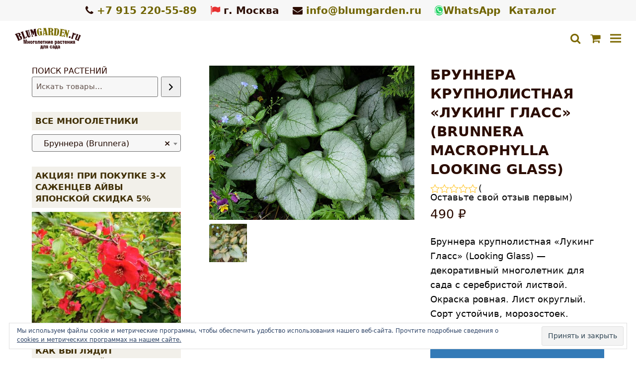

--- FILE ---
content_type: text/html
request_url: https://blumgarden.ru/plants/mnogoletniki-tsvetushhie/brunnera/brunnera-looking-glass/
body_size: 69931
content:
<!DOCTYPE html>
<html lang="ru-RU" class="wpex-color-scheme-default">
<head>
<meta charset="UTF-8">
<link rel="profile" href="http://gmpg.org/xfn/11">
<meta name='robots' content='index, follow, max-image-preview:large, max-snippet:-1, max-video-preview:-1' />

<!-- Google Tag Manager for WordPress by gtm4wp.com -->
<script data-cfasync="false" data-pagespeed-no-defer>
	var gtm4wp_datalayer_name = "dataLayer";
	var dataLayer = dataLayer || [];

	const gtm4wp_scrollerscript_debugmode         = false;
	const gtm4wp_scrollerscript_callbacktime      = 100;
	const gtm4wp_scrollerscript_readerlocation    = 150;
	const gtm4wp_scrollerscript_contentelementid  = "content";
	const gtm4wp_scrollerscript_scannertime       = 60;
</script>
<!-- End Google Tag Manager for WordPress by gtm4wp.com --><meta name="generator" content="Total WordPress Theme v5.17">
<meta name="viewport" content="width=device-width, initial-scale=1">

	<!-- This site is optimized with the Yoast SEO plugin v26.7 - https://yoast.com/wordpress/plugins/seo/ -->
	<title>Бруннера Лукинг Гласс (Looking Glass) купить в blumgarden.ru</title>
	<meta name="description" content="Бруннера крупнолистная «Лукинг Гласс» (Looking Glass) - декоративный многолетник для сада с серебристой листвой. Окраска ровная. Лист округлый. Сорт устойчив, морозостоек." />
	<link rel="canonical" href="https://blumgarden.ru/plants/mnogoletniki-tsvetushhie/brunnera/brunnera-looking-glass/" />
	<meta property="og:locale" content="ru_RU" />
	<meta property="og:type" content="article" />
	<meta property="og:title" content="Бруннера Лукинг Гласс (Looking Glass) купить в blumgarden.ru" />
	<meta property="og:description" content="Бруннера крупнолистная «Лукинг Гласс» (Looking Glass) - декоративный многолетник для сада с серебристой листвой. Окраска ровная. Лист округлый. Сорт устойчив, морозостоек." />
	<meta property="og:url" content="https://blumgarden.ru/plants/mnogoletniki-tsvetushhie/brunnera/brunnera-looking-glass/" />
	<meta property="og:site_name" content="blumgarden.ru" />
	<meta property="article:modified_time" content="2025-02-21T20:39:08+00:00" />
	<meta property="og:image" content="https://blumgarden.ru/wp-content/uploads/2021/06/brunnera-looking-glass.jpg" />
	<meta property="og:image:width" content="690" />
	<meta property="og:image:height" content="518" />
	<meta property="og:image:type" content="image/jpeg" />
	<meta name="twitter:card" content="summary_large_image" />
	<meta name="twitter:label1" content="Примерное время для чтения" />
	<meta name="twitter:data1" content="2 минуты" />
	<script type="application/ld+json" class="yoast-schema-graph">{"@context":"https://schema.org","@graph":[{"@type":["WebPage","ItemPage"],"@id":"https://blumgarden.ru/plants/mnogoletniki-tsvetushhie/brunnera/brunnera-looking-glass/","url":"https://blumgarden.ru/plants/mnogoletniki-tsvetushhie/brunnera/brunnera-looking-glass/","name":"Бруннера Лукинг Гласс (Looking Glass) купить в blumgarden.ru","isPartOf":{"@id":"https://blumgarden.ru/#website"},"primaryImageOfPage":{"@id":"https://blumgarden.ru/plants/mnogoletniki-tsvetushhie/brunnera/brunnera-looking-glass/#primaryimage"},"image":{"@id":"https://blumgarden.ru/plants/mnogoletniki-tsvetushhie/brunnera/brunnera-looking-glass/#primaryimage"},"thumbnailUrl":"https://blumgarden.ru/wp-content/uploads/2021/06/brunnera-looking-glass.jpg","datePublished":"2021-06-21T11:35:54+00:00","dateModified":"2025-02-21T20:39:08+00:00","description":"Бруннера крупнолистная «Лукинг Гласс» (Looking Glass) - декоративный многолетник для сада с серебристой листвой. Окраска ровная. Лист округлый. Сорт устойчив, морозостоек.","breadcrumb":{"@id":"https://blumgarden.ru/plants/mnogoletniki-tsvetushhie/brunnera/brunnera-looking-glass/#breadcrumb"},"inLanguage":"ru-RU","potentialAction":[{"@type":"ReadAction","target":["https://blumgarden.ru/plants/mnogoletniki-tsvetushhie/brunnera/brunnera-looking-glass/"]}]},{"@type":"ImageObject","inLanguage":"ru-RU","@id":"https://blumgarden.ru/plants/mnogoletniki-tsvetushhie/brunnera/brunnera-looking-glass/#primaryimage","url":"https://blumgarden.ru/wp-content/uploads/2021/06/brunnera-looking-glass.jpg","contentUrl":"https://blumgarden.ru/wp-content/uploads/2021/06/brunnera-looking-glass.jpg","width":690,"height":518,"caption":"Бруннера крупнолистная «Лукинг Гласс» (Brunnera macrophylla Looking Glass)"},{"@type":"BreadcrumbList","@id":"https://blumgarden.ru/plants/mnogoletniki-tsvetushhie/brunnera/brunnera-looking-glass/#breadcrumb","itemListElement":[{"@type":"ListItem","position":1,"name":"Главная","item":"https://blumgarden.ru/"},{"@type":"ListItem","position":2,"name":"Каталог","item":"https://blumgarden.ru/plants/"},{"@type":"ListItem","position":3,"name":"Красивоцветущие многолетники","item":"https://blumgarden.ru/plants/category/mnogoletniki-tsvetushhie/"},{"@type":"ListItem","position":4,"name":"Бруннера (Brunnera)","item":"https://blumgarden.ru/plants/category/mnogoletniki-tsvetushhie/brunnera/"},{"@type":"ListItem","position":5,"name":"Бруннера крупнолистная «Лукинг Гласс» (Brunnera&hellip;"}]},{"@type":"WebSite","@id":"https://blumgarden.ru/#website","url":"https://blumgarden.ru/","name":"blumgarden.ru","description":"Многолетние растения для сада","publisher":{"@id":"https://blumgarden.ru/#/schema/person/45b472633038b6f893237c5209d9a156"},"alternateName":"Сад Цветов","potentialAction":[{"@type":"SearchAction","target":{"@type":"EntryPoint","urlTemplate":"https://blumgarden.ru/?s={search_term_string}"},"query-input":{"@type":"PropertyValueSpecification","valueRequired":true,"valueName":"search_term_string"}}],"inLanguage":"ru-RU"},{"@type":["Person","Organization"],"@id":"https://blumgarden.ru/#/schema/person/45b472633038b6f893237c5209d9a156","name":"Надежда Афоничева","image":{"@type":"ImageObject","inLanguage":"ru-RU","@id":"https://blumgarden.ru/#/schema/person/image/","url":"https://blumgarden.ru/wp-content/uploads/2023/11/logo-blumgarden.png","contentUrl":"https://blumgarden.ru/wp-content/uploads/2023/11/logo-blumgarden.png","width":268,"height":92,"caption":"Надежда Афоничева"},"logo":{"@id":"https://blumgarden.ru/#/schema/person/image/"}}]}</script>
	<!-- / Yoast SEO plugin. -->


<link rel='dns-prefetch' href='//smartcaptcha.cloud.yandex.ru' />
<link rel='dns-prefetch' href='//secure.gravatar.com' />
<link rel='dns-prefetch' href='//stats.wp.com' />
<link rel='dns-prefetch' href='//jetpack.wordpress.com' />
<link rel='dns-prefetch' href='//s0.wp.com' />
<link rel='dns-prefetch' href='//public-api.wordpress.com' />
<link rel='dns-prefetch' href='//0.gravatar.com' />
<link rel='dns-prefetch' href='//1.gravatar.com' />
<link rel='dns-prefetch' href='//2.gravatar.com' />
<link rel='dns-prefetch' href='//widgets.wp.com' />
<link rel="alternate" type="application/rss+xml" title="blumgarden.ru &raquo; Лента" href="https://blumgarden.ru/feed/" />
<link rel="alternate" type="application/rss+xml" title="blumgarden.ru &raquo; Лента комментариев" href="https://blumgarden.ru/comments/feed/" />
<link rel="alternate" type="application/rss+xml" title="blumgarden.ru &raquo; Лента комментариев к &laquo;Бруннера крупнолистная «Лукинг Гласс» (Brunnera macrophylla Looking Glass)&raquo;" href="https://blumgarden.ru/plants/mnogoletniki-tsvetushhie/brunnera/brunnera-looking-glass/feed/" />
<link rel="alternate" title="oEmbed (JSON)" type="application/json+oembed" href="https://blumgarden.ru/wp-json/oembed/1.0/embed?url=https%3A%2F%2Fblumgarden.ru%2Fplants%2Fmnogoletniki-tsvetushhie%2Fbrunnera%2Fbrunnera-looking-glass%2F" />
<link rel="alternate" title="oEmbed (XML)" type="text/xml+oembed" href="https://blumgarden.ru/wp-json/oembed/1.0/embed?url=https%3A%2F%2Fblumgarden.ru%2Fplants%2Fmnogoletniki-tsvetushhie%2Fbrunnera%2Fbrunnera-looking-glass%2F&#038;format=xml" />
<link rel="preload" href="https://blumgarden.ru/wp-content/themes/Total/assets/lib/ticons/fonts/ticons.woff2" type="font/woff2" as="font" crossorigin><style id='wp-img-auto-sizes-contain-inline-css'>
img:is([sizes=auto i],[sizes^="auto," i]){contain-intrinsic-size:3000px 1500px}
/*# sourceURL=wp-img-auto-sizes-contain-inline-css */
</style>
<style id='cfyc-captcha-style-inline-css'>
.smart-captcha.wpcf7-not-valid{height:102px;border:1px solid;padding-right:2px;border-radius:11px;}
/*# sourceURL=cfyc-captcha-style-inline-css */
</style>
<link rel='stylesheet' id='js_composer_front-css' href='https://blumgarden.ru/wp-content/plugins/js_composer/assets/css/js_composer.min.css?ver=7.7.2' media='all' />
<link rel='stylesheet' id='contact-form-7-css' href='https://blumgarden.ru/wp-content/plugins/contact-form-7/includes/css/styles.css?ver=6.1.4' media='all' />
<style id='woocommerce-inline-inline-css'>
.woocommerce form .form-row .required { visibility: visible; }
/*# sourceURL=woocommerce-inline-inline-css */
</style>
<link rel='stylesheet' id='parent-style-css' href='https://blumgarden.ru/wp-content/themes/Total/style.css?ver=5.17' media='all' />
<link rel='stylesheet' id='wpex-woocommerce-css' href='https://blumgarden.ru/wp-content/themes/Total/assets/css/frontend/woocommerce.css?ver=5.17' media='all' />
<link rel='stylesheet' id='ticons-css' href='https://blumgarden.ru/wp-content/themes/Total/assets/lib/ticons/css/ticons.min.css?ver=1.0.1' media='all' />
<link rel='stylesheet' id='wpex-style-css' href='https://blumgarden.ru/wp-content/themes/total-child-theme/style.css?ver=5.17' media='all' />
<link rel='stylesheet' id='wpex-mobile-menu-breakpoint-max-css' href='https://blumgarden.ru/wp-content/themes/Total/assets/css/wpex-mobile-menu-breakpoint-max.css?ver=5.17' media='only screen and (max-width:1388px)' />
<link rel='stylesheet' id='wpex-mobile-menu-breakpoint-min-css' href='https://blumgarden.ru/wp-content/themes/Total/assets/css/wpex-mobile-menu-breakpoint-min.css?ver=5.17' media='only screen and (min-width:1389px)' />
<link rel='stylesheet' id='wpex-wpbakery-css' href='https://blumgarden.ru/wp-content/themes/Total/assets/css/frontend/wpbakery.css?ver=5.17' media='all' />
<link rel='stylesheet' id='vcex-shortcodes-css' href='https://blumgarden.ru/wp-content/themes/Total/assets/css/vcex-shortcodes.css?ver=5.17' media='all' />
<link rel='stylesheet' id='fancybox-css' href='https://blumgarden.ru/wp-content/themes/Total/assets/lib/fancybox/jquery.fancybox.min.css?ver=3.5.7' media='all' />
<link rel='stylesheet' id='cwginstock_frontend_css-css' href='https://blumgarden.ru/wp-content/plugins/back-in-stock-notifier-for-woocommerce/assets/css/frontend.min.css?ver=6.3.0' media='' />
<link rel='stylesheet' id='cwginstock_bootstrap-css' href='https://blumgarden.ru/wp-content/plugins/back-in-stock-notifier-for-woocommerce/assets/css/bootstrap.min.css?ver=6.3.0' media='' />
<script id="cfyc-captcha-js-before">
				var cfycCaptchaReadyEvent = new CustomEvent('cfycCaptchaReadyEvent')
				var cfycCaptchaLoaded = false 
				function cfycOnloadFunction() {
					cfycCaptchaLoaded = true
					document.dispatchEvent(cfycCaptchaReadyEvent)
				}

				document.addEventListener('DOMContentLoaded', function(e) {
					document.addEventListener('cfycInitEvent', function(e) {
						const containers = document.querySelectorAll('.cfyc-captcha-container');
						containers.forEach(container => {
							const randName = container.id.replace(/-/g, '');
							if (typeof window['cfycLoad' + randName] === 'function') {
								window['cfycLoad' + randName]();
							}
						});
					});
				});
            
//# sourceURL=cfyc-captcha-js-before
</script>
<script src="https://smartcaptcha.cloud.yandex.ru/captcha.js?render=onload&amp;onload=cfycOnloadFunction&amp;ver=1.0.0" id="cfyc-captcha-js" defer data-wp-strategy="defer"></script>
<script src="https://blumgarden.ru/wp-includes/js/jquery/jquery.min.js?ver=3.7.1" id="jquery-core-js"></script>
<script src="https://blumgarden.ru/wp-includes/js/jquery/jquery-migrate.min.js?ver=3.4.1" id="jquery-migrate-js"></script>
<script src="https://blumgarden.ru/wp-content/plugins/woocommerce/assets/js/jquery-blockui/jquery.blockUI.min.js?ver=2.7.0-wc.10.4.3" id="wc-jquery-blockui-js" data-wp-strategy="defer"></script>
<script id="wc-add-to-cart-js-extra">
var wc_add_to_cart_params = {"ajax_url":"/wp-admin/admin-ajax.php","wc_ajax_url":"/?wc-ajax=%%endpoint%%","i18n_view_cart":"\u041f\u0440\u043e\u0441\u043c\u043e\u0442\u0440 \u043a\u043e\u0440\u0437\u0438\u043d\u044b","cart_url":"https://blumgarden.ru/cart/","is_cart":"","cart_redirect_after_add":"no"};
//# sourceURL=wc-add-to-cart-js-extra
</script>
<script src="https://blumgarden.ru/wp-content/plugins/woocommerce/assets/js/frontend/add-to-cart.min.js?ver=10.4.3" id="wc-add-to-cart-js" data-wp-strategy="defer"></script>
<script id="wc-single-product-js-extra">
var wc_single_product_params = {"i18n_required_rating_text":"\u041f\u043e\u0436\u0430\u043b\u0443\u0439\u0441\u0442\u0430, \u043f\u043e\u0441\u0442\u0430\u0432\u044c\u0442\u0435 \u043e\u0446\u0435\u043d\u043a\u0443","i18n_rating_options":["1 \u0438\u0437 5 \u0437\u0432\u0451\u0437\u0434","2 \u0438\u0437 5 \u0437\u0432\u0451\u0437\u0434","3 \u0438\u0437 5 \u0437\u0432\u0451\u0437\u0434","4 \u0438\u0437 5 \u0437\u0432\u0451\u0437\u0434","5 \u0438\u0437 5 \u0437\u0432\u0451\u0437\u0434"],"i18n_product_gallery_trigger_text":"\u041f\u0440\u043e\u0441\u043c\u043e\u0442\u0440 \u0433\u0430\u043b\u0435\u0440\u0435\u0438 \u0438\u0437\u043e\u0431\u0440\u0430\u0436\u0435\u043d\u0438\u0439 \u0432 \u043f\u043e\u043b\u043d\u043e\u044d\u043a\u0440\u0430\u043d\u043d\u043e\u043c \u0440\u0435\u0436\u0438\u043c\u0435","review_rating_required":"yes","flexslider":{"rtl":false,"animation":"slide","smoothHeight":true,"directionNav":false,"controlNav":"thumbnails","slideshow":false,"animationSpeed":600,"animationLoop":false,"allowOneSlide":false},"zoom_enabled":"","zoom_options":[],"photoswipe_enabled":"","photoswipe_options":{"shareEl":false,"closeOnScroll":false,"history":false,"hideAnimationDuration":0,"showAnimationDuration":0},"flexslider_enabled":""};
//# sourceURL=wc-single-product-js-extra
</script>
<script src="https://blumgarden.ru/wp-content/plugins/woocommerce/assets/js/frontend/single-product.min.js?ver=10.4.3" id="wc-single-product-js" defer data-wp-strategy="defer"></script>
<script src="https://blumgarden.ru/wp-content/plugins/woocommerce/assets/js/js-cookie/js.cookie.min.js?ver=2.1.4-wc.10.4.3" id="wc-js-cookie-js" defer data-wp-strategy="defer"></script>
<script id="woocommerce-js-extra">
var woocommerce_params = {"ajax_url":"/wp-admin/admin-ajax.php","wc_ajax_url":"/?wc-ajax=%%endpoint%%","i18n_password_show":"\u041f\u043e\u043a\u0430\u0437\u0430\u0442\u044c \u043f\u0430\u0440\u043e\u043b\u044c","i18n_password_hide":"\u0421\u043a\u0440\u044b\u0442\u044c \u043f\u0430\u0440\u043e\u043b\u044c"};
//# sourceURL=woocommerce-js-extra
</script>
<script src="https://blumgarden.ru/wp-content/plugins/woocommerce/assets/js/frontend/woocommerce.min.js?ver=10.4.3" id="woocommerce-js" defer data-wp-strategy="defer"></script>
<script src="https://blumgarden.ru/wp-content/plugins/duracelltomi-google-tag-manager/dist/js/analytics-talk-content-tracking.js?ver=1.22.3" id="gtm4wp-scroll-tracking-js"></script>
<script src="https://blumgarden.ru/wp-content/plugins/js_composer/assets/js/vendors/woocommerce-add-to-cart.js?ver=7.7.2" id="vc_woocommerce-add-to-cart-js-js"></script>
<script></script><link rel="https://api.w.org/" href="https://blumgarden.ru/wp-json/" /><link rel="alternate" title="JSON" type="application/json" href="https://blumgarden.ru/wp-json/wp/v2/product/11954" /><link rel="EditURI" type="application/rsd+xml" title="RSD" href="https://blumgarden.ru/xmlrpc.php?rsd" />
<meta name="generator" content="WordPress 6.9" />
<meta name="generator" content="WooCommerce 10.4.3" />
<link rel='shortlink' href='https://blumgarden.ru/?p=11954' />
	<style>img#wpstats{display:none}</style>
		
<!-- Google Tag Manager for WordPress by gtm4wp.com -->
<!-- GTM Container placement set to off -->
<script data-cfasync="false" data-pagespeed-no-defer>
	var dataLayer_content = {"pagePostType":"product","pagePostType2":"single-product","pagePostAuthor":"Надежда Афоничева","pagePostDate":"21.06.2021","pagePostDateYear":2021,"pagePostDateMonth":6,"pagePostDateDay":21,"pagePostDateDayName":"Понедельник","pagePostDateHour":14,"pagePostDateMinute":35,"pagePostDateIso":"2021-06-21T14:35:54+03:00","pagePostDateUnix":1624286154};
	dataLayer.push( dataLayer_content );
</script>
<script data-cfasync="false" data-pagespeed-no-defer>
	console.warn && console.warn("[GTM4WP] Google Tag Manager container code placement set to OFF !!!");
	console.warn && console.warn("[GTM4WP] Data layer codes are active but GTM container must be loaded using custom coding !!!");
</script>
<!-- End Google Tag Manager for WordPress by gtm4wp.com --><link rel="icon" href="https://blumgarden.ru/wp-content/uploads/2020/04/favicon_32_optimize.jpg" sizes="32x32"><link rel="shortcut icon" href="https://blumgarden.ru/wp-content/uploads/2020/04/favicon_32_optimize.jpg"><link rel="apple-touch-icon" href="https://blumgarden.ru/wp-content/uploads/2019/01/57.png" sizes="57x57" ><link rel="apple-touch-icon" href="https://blumgarden.ru/wp-content/uploads/2019/01/76.png" sizes="76x76" ><link rel="apple-touch-icon" href="https://blumgarden.ru/wp-content/uploads/2019/01/120.png" sizes="120x120"><link rel="apple-touch-icon" href="https://blumgarden.ru/wp-content/uploads/2019/01/152.png" sizes="114x114">	<noscript><style>.woocommerce-product-gallery{ opacity: 1 !important; }</style></noscript>
	<!-- Yandex.Metrika counter by Yandex Metrica Plugin -->
<script type="text/javascript" >
    (function(m,e,t,r,i,k,a){m[i]=m[i]||function(){(m[i].a=m[i].a||[]).push(arguments)};
        m[i].l=1*new Date();k=e.createElement(t),a=e.getElementsByTagName(t)[0],k.async=1,k.src=r,a.parentNode.insertBefore(k,a)})
    (window, document, "script", "https://mc.yandex.ru/metrika/tag.js", "ym");

    ym(52389412, "init", {
        id:52389412,
        clickmap:true,
        trackLinks:true,
        accurateTrackBounce:true,
        webvisor:true,
	            ecommerce: "dataLayer"
	        });
</script>
<noscript><div><img src="https://mc.yandex.ru/watch/52389412" style="position:absolute; left:-9999px;" alt="" /></div></noscript>
<!-- /Yandex.Metrika counter -->
<noscript><style>body:not(.content-full-screen) .wpex-vc-row-stretched[data-vc-full-width-init="false"]{visibility:visible;}</style></noscript>		<style id="wp-custom-css">
			/* убираем перенос в номерах телефонов и email */a[href^='tel:'],a[href^='mailto:'],.envelope,.flag,.phone,.whatsapp{white-space:nowrap}/*Подчеркиваем ссылки где надо*/.dostavka-besplatno,div.textwidget.custom-html-widget a{text-decoration:underline}/*Прайс*/.post-entry p{margin-bottom:5px;margin-top:7px}/*Видимость заголовков в карточках товара - Описание*/.woocommerce-tabs .panel h2{display:block}/*Стилизация категории мета данные в карточке товара*/.product_meta .t-label{color:#2c0d03}.product_meta a{font-style:italic;color:#7C7000}/*Использованная литература*/span.author{color:#2c0d03;font-style:italic}/*Выделение жирным*/.bold{font-weight:bold}/*Доставка - виджет*/.delivery_item_title{font-weight:bold;margin-bottom:7px;margin-top:10px}.delivery_item_title ul{margin-bottom:10px}/*Цвет В НАЛИЧИИ -- карточка товара,где кол-во единиц учитывается*/.woocommerce .product p.stock{color:#339900}.intro{font-weight:bold}.tagcloud a,.post-tags a{background-color:#f7f7f0;text-decoration:none}/*Категория товара*/.info_cat{margin-top:20px}.form-group{margin-top:15px}		</style>
		<noscript><style> .wpb_animate_when_almost_visible { opacity: 1; }</style></noscript><style data-type="wpex-css" id="wpex-css">/*TYPOGRAPHY*/body{font-family:system-ui,-apple-system,BlinkMacSystemFont,"Segoe UI",Roboto,"Helvetica Neue",Arial,"Noto Sans",sans-serif,"Apple Color Emoji","Segoe UI Emoji","Segoe UI Symbol","Noto Color Emoji";font-size:18px;color:#000000;text-transform:none}#site-logo .site-logo-text{font-style:normal;font-size:30px;text-transform:capitalize}:root{--wpex-btn-font-family:system-ui,-apple-system,BlinkMacSystemFont,"Segoe UI",Roboto,"Helvetica Neue",Arial,"Noto Sans",sans-serif,"Apple Color Emoji","Segoe UI Emoji","Segoe UI Symbol","Noto Color Emoji";--wpex-btn-font-weight:700;--wpex-btn-line-height:1.9;--wpex-btn-letter-spacing:0px;--wpex-btn-text-transform:uppercase}#top-bar-content{font-family:system-ui,-apple-system,BlinkMacSystemFont,"Segoe UI",Roboto,"Helvetica Neue",Arial,"Noto Sans",sans-serif,"Apple Color Emoji","Segoe UI Emoji","Segoe UI Symbol","Noto Color Emoji";font-weight:600;font-size:20px;line-height:1.3}.header-aside-content{font-family:system-ui,-apple-system,BlinkMacSystemFont,"Segoe UI",Roboto,"Helvetica Neue",Arial,"Noto Sans",sans-serif,"Apple Color Emoji","Segoe UI Emoji","Segoe UI Symbol","Noto Color Emoji";color:#000000;line-height:1.3}.main-navigation-ul .link-inner{font-family:system-ui,-apple-system,BlinkMacSystemFont,"Segoe UI",Roboto,"Helvetica Neue",Arial,"Noto Sans",sans-serif,"Apple Color Emoji","Segoe UI Emoji","Segoe UI Symbol","Noto Color Emoji";font-weight:500;font-size:16px;letter-spacing:0px}.main-navigation-ul .sub-menu .link-inner{font-family:system-ui,-apple-system,BlinkMacSystemFont,"Segoe UI",Roboto,"Helvetica Neue",Arial,"Noto Sans",sans-serif,"Apple Color Emoji","Segoe UI Emoji","Segoe UI Symbol","Noto Color Emoji";font-weight:600;font-size:16px;line-height:1.7;letter-spacing:0px}.wpex-mobile-menu,#sidr-main{font-family:system-ui,-apple-system,BlinkMacSystemFont,"Segoe UI",Roboto,"Helvetica Neue",Arial,"Noto Sans",sans-serif,"Apple Color Emoji","Segoe UI Emoji","Segoe UI Symbol","Noto Color Emoji";font-weight:600;font-size:16px;line-height:1.3;letter-spacing:1px}.blog-entry-title.entry-title,.blog-entry-title.entry-title a,.blog-entry-title.entry-title a:hover{font-family:system-ui,-apple-system,BlinkMacSystemFont,"Segoe UI",Roboto,"Helvetica Neue",Arial,"Noto Sans",sans-serif,"Apple Color Emoji","Segoe UI Emoji","Segoe UI Symbol","Noto Color Emoji";font-weight:600;font-size:24px;color:#351800}.blog-entry .meta{font-family:system-ui,-apple-system,BlinkMacSystemFont,"Segoe UI",Roboto,"Helvetica Neue",Arial,"Noto Sans",sans-serif,"Apple Color Emoji","Segoe UI Emoji","Segoe UI Symbol","Noto Color Emoji";color:#351800}.blog-entry-excerpt{font-family:system-ui,-apple-system,BlinkMacSystemFont,"Segoe UI",Roboto,"Helvetica Neue",Arial,"Noto Sans",sans-serif,"Apple Color Emoji","Segoe UI Emoji","Segoe UI Symbol","Noto Color Emoji";color:#351800}body.single-post .single-post-title{font-family:system-ui,-apple-system,BlinkMacSystemFont,"Segoe UI",Roboto,"Helvetica Neue",Arial,"Noto Sans",sans-serif,"Apple Color Emoji","Segoe UI Emoji","Segoe UI Symbol","Noto Color Emoji";font-style:normal;color:#2c0d03}.single-post .meta{font-family:system-ui,-apple-system,BlinkMacSystemFont,"Segoe UI",Roboto,"Helvetica Neue",Arial,"Noto Sans",sans-serif,"Apple Color Emoji","Segoe UI Emoji","Segoe UI Symbol","Noto Color Emoji";color:#2c0d03}.site-breadcrumbs{font-family:system-ui,-apple-system,BlinkMacSystemFont,"Segoe UI",Roboto,"Helvetica Neue",Arial,"Noto Sans",sans-serif,"Apple Color Emoji","Segoe UI Emoji","Segoe UI Symbol","Noto Color Emoji"}blockquote{font-family:system-ui,-apple-system,BlinkMacSystemFont,"Segoe UI",Roboto,"Helvetica Neue",Arial,"Noto Sans",sans-serif,"Apple Color Emoji","Segoe UI Emoji","Segoe UI Symbol","Noto Color Emoji"}#sidebar{font-family:system-ui,-apple-system,BlinkMacSystemFont,"Segoe UI",Roboto,"Helvetica Neue",Arial,"Noto Sans",sans-serif,"Apple Color Emoji","Segoe UI Emoji","Segoe UI Symbol","Noto Color Emoji";font-size:16px;line-height:1.4}.sidebar-box .widget-title{font-family:system-ui,-apple-system,BlinkMacSystemFont,"Segoe UI",Roboto,"Helvetica Neue",Arial,"Noto Sans",sans-serif,"Apple Color Emoji","Segoe UI Emoji","Segoe UI Symbol","Noto Color Emoji";font-weight:600;text-transform:uppercase;margin:8px 0}:root{--wpex-heading-font-family:system-ui,-apple-system,BlinkMacSystemFont,"Segoe UI",Roboto,"Helvetica Neue",Arial,"Noto Sans",sans-serif,"Apple Color Emoji","Segoe UI Emoji","Segoe UI Symbol","Noto Color Emoji";--wpex-heading-font-weight:700;--wpex-heading-color:#0e0e0e;--wpex-heading-text-transform:uppercase}.theme-heading{font-family:system-ui,-apple-system,BlinkMacSystemFont,"Segoe UI",Roboto,"Helvetica Neue",Arial,"Noto Sans",sans-serif,"Apple Color Emoji","Segoe UI Emoji","Segoe UI Symbol","Noto Color Emoji";font-weight:700;font-size:28px;color:#442b00;margin:15px 0 15px 0}.vcex-heading{font-family:system-ui,-apple-system,BlinkMacSystemFont,"Segoe UI",Roboto,"Helvetica Neue",Arial,"Noto Sans",sans-serif,"Apple Color Emoji","Segoe UI Emoji","Segoe UI Symbol","Noto Color Emoji";font-weight:700;font-size:28px;color:#2c0d03;letter-spacing:1px;text-transform:uppercase}h1,.wpex-h1{font-family:system-ui,-apple-system,BlinkMacSystemFont,"Segoe UI",Roboto,"Helvetica Neue",Arial,"Noto Sans",sans-serif,"Apple Color Emoji","Segoe UI Emoji","Segoe UI Symbol","Noto Color Emoji";font-size:28px;color:#2b0d03}h2,.wpex-h2{font-family:system-ui,-apple-system,BlinkMacSystemFont,"Segoe UI",Roboto,"Helvetica Neue",Arial,"Noto Sans",sans-serif,"Apple Color Emoji","Segoe UI Emoji","Segoe UI Symbol","Noto Color Emoji";font-weight:600;font-size:26px;color:#2c0d03}h3,.wpex-h3{font-family:system-ui,-apple-system,BlinkMacSystemFont,"Segoe UI",Roboto,"Helvetica Neue",Arial,"Noto Sans",sans-serif,"Apple Color Emoji","Segoe UI Emoji","Segoe UI Symbol","Noto Color Emoji";font-size:22px;color:#2c0d03}h4,.wpex-h4{font-family:system-ui,-apple-system,BlinkMacSystemFont,"Segoe UI",Roboto,"Helvetica Neue",Arial,"Noto Sans",sans-serif,"Apple Color Emoji","Segoe UI Emoji","Segoe UI Symbol","Noto Color Emoji";font-size:18px;color:#2c0d03;margin-top:12px;margin-bottom:12px}.single-blog-content,.vcex-post-content-c,.wpb_text_column,body.no-composer .single-content,.woocommerce-Tabs-panel--description{font-family:system-ui,-apple-system,BlinkMacSystemFont,"Segoe UI",Roboto,"Helvetica Neue",Arial,"Noto Sans",sans-serif,"Apple Color Emoji","Segoe UI Emoji","Segoe UI Symbol","Noto Color Emoji";color:#000000}#footer-widgets{font-family:system-ui,-apple-system,BlinkMacSystemFont,"Segoe UI",Roboto,"Helvetica Neue",Arial,"Noto Sans",sans-serif,"Apple Color Emoji","Segoe UI Emoji","Segoe UI Symbol","Noto Color Emoji";font-weight:400}.footer-widget .widget-title{font-family:system-ui,-apple-system,BlinkMacSystemFont,"Segoe UI",Roboto,"Helvetica Neue",Arial,"Noto Sans",sans-serif,"Apple Color Emoji","Segoe UI Emoji","Segoe UI Symbol","Noto Color Emoji";font-weight:600;font-size:18px;text-transform:uppercase}#copyright{font-family:system-ui,-apple-system,BlinkMacSystemFont,"Segoe UI",Roboto,"Helvetica Neue",Arial,"Noto Sans",sans-serif,"Apple Color Emoji","Segoe UI Emoji","Segoe UI Symbol","Noto Color Emoji"}#footer-bottom-menu{font-family:system-ui,-apple-system,BlinkMacSystemFont,"Segoe UI",Roboto,"Helvetica Neue",Arial,"Noto Sans",sans-serif,"Apple Color Emoji","Segoe UI Emoji","Segoe UI Symbol","Noto Color Emoji"}.woocommerce ul.products li.product .woocommerce-loop-product__title,.woocommerce ul.products li.product .woocommerce-loop-category__title{font-family:system-ui,-apple-system,BlinkMacSystemFont,"Segoe UI",Roboto,"Helvetica Neue",Arial,"Noto Sans",sans-serif,"Apple Color Emoji","Segoe UI Emoji","Segoe UI Symbol","Noto Color Emoji";font-weight:800;font-size:22px;color:#7c7000;line-height:1.2;letter-spacing:0px}.woocommerce div.product .product_title{font-family:system-ui,-apple-system,BlinkMacSystemFont,"Segoe UI",Roboto,"Helvetica Neue",Arial,"Noto Sans",sans-serif,"Apple Color Emoji","Segoe UI Emoji","Segoe UI Symbol","Noto Color Emoji";font-weight:700;font-size:28px;color:#2c0d03;text-transform:uppercase}.up-sells >h2,.related.products >h2,.woocommerce-tabs .panel >h2{font-family:system-ui,-apple-system,BlinkMacSystemFont,"Segoe UI",Roboto,"Helvetica Neue",Arial,"Noto Sans",sans-serif,"Apple Color Emoji","Segoe UI Emoji","Segoe UI Symbol","Noto Color Emoji";font-weight:600;font-size:26px;color:#2c0d03}@media(max-width:959px){.wpex-mobile-menu,#sidr-main{font-size:16px}.vcex-heading{font-size:20px}h3,.wpex-h3{font-size:22px}}@media(max-width:767px){.wpex-mobile-menu,#sidr-main{font-size:16px}}@media(max-width:479px){#top-bar-content{font-size:22px}.wpex-mobile-menu,#sidr-main{font-size:18px}.sidebar-box .widget-title{font-size:16px}.theme-heading{font-size:20px}.vcex-heading{font-size:26px}h1,.wpex-h1{font-size:20px}h2,.wpex-h2{font-size:20px}h3,.wpex-h3{font-size:22px}.woocommerce div.product .product_title{font-size:22px}.up-sells &gt;h2,.related.products &gt;h2,.woocommerce-tabs .panel &gt;h2{font-size:20px}}/*ADVANCED STYLING CSS*/#site-logo .logo-img{max-height:46px;width:auto}.page-header.has-bg-image{background-image:url(https://blumgarden.ru/wp-content/uploads/2021/06/brunnera-looking-glass.jpg)}/*CUSTOMIZER STYLING*/:root{--wpex-accent:#7f6e00;--wpex-accent-alt:#7f6e00;--wpex-border-main:#7f6e00;--wpex-text-1:#898702;--wpex-text-3:#898702;--wpex-link-decoration-line:underline;--wpex-link-color:#5b5b02;--wpex-hover-heading-link-color:#5b5b02;--wpex-hover-link-color:#8c8000;--wpex-link-decoration-color:#7a6c06;--wpex-btn-padding:8px 15px;--wpex-btn-color:#ffffff;--wpex-hover-btn-color:#000000;--wpex-btn-bg:#0f750c;--wpex-hover-btn-bg:#44aa00;--wpex-input-padding:8px 10px;--wpex-input-font-size:15px;--wpex-input-color:#210a00;--wpex-focus-input-color:#210a00;--wpex-input-bg:#f7f7f7;--wpex-focus-input-bg:#f7f7f7;--wpex-input-border-color:#6d6d6d;--wpex-focus-input-border-color:#6d6d6d;--wpex-focus-input-color:#351a11;--wpex-focus-input-bg:#fcfcfc;--wpex-focus-input-border-color:#000000;--wpex-table-th-color:#3f210b;--wpex-table-cell-border-color:#e5e5e5;--wpex-table-cell-padding:5px 10px;--wpex-active-pagination-link-bg:#7bb73e;--wpex-site-header-height:70px;--wpex-site-header-gutter:1px;--wpex-site-logo-max-height-ratio:0.8;--wpex-vc-column-inner-margin-bottom:60px;--wpex-woo-price-color:#2d1700}::selection{background:#aea74c;color:#7f6e00}::-moz-selection{background:#aea74c;color:#7f6e00}label{color:#2d0900}.background-image-page-header-overlay{background-color:#000000}.page-header-disabled:not(.has-overlay-header):not(.no-header-margin) #content-wrap{padding-top:20px}.page-header.wpex-supports-mods{background-color:#000000a8}.page-header.wpex-supports-mods .page-header-title{color:#ffffff}.site-breadcrumbs{color:#ffffff}.site-breadcrumbs a{color:#fff5f5}.site-breadcrumbs a:hover{color:#b4bc8b}.wpex-social-share__link{font-size:18px}#site-scroll-top{min-width:48px;min-height:48px;font-size:24px;margin-right:25px;margin-bottom:100px;background-color:#0f750c;color:#ffffff}#site-scroll-top:hover{background-color:#339900;color:#000000}:root,.boxed-main-layout.wpex-responsive #wrap{--wpex-container-width:1440px}#top-bar-wrap{background-color:#f7f7f7;border-color:#ffffff}.wpex-top-bar-sticky{background-color:#f7f7f7}#top-bar{color:#2c0d03;--wpex-text-2:#2c0d03;--wpex-text-3:#2c0d03;--wpex-text-4:#2c0d03;--wpex-link-color:#706400;--wpex-hover-link-color:#b5ad67;padding-top:8px;padding-bottom:8px}#top-bar-social a.wpex-social-btn{font-size:18px}#top-bar-social a.wpex-social-btn-no-style:hover{color:#5e5e5e}.header-padding{padding-top:4px;padding-bottom:4px}#site-header{background-color:#ffffff}#site-header-sticky-wrapper{background-color:#ffffff}#site-header-sticky-wrapper.is-sticky #site-header{background-color:#ffffff}.boxed-main-layout #site-header-sticky-wrapper.is-sticky #site-header{background-color:#ffffff}.footer-has-reveal #site-header{background-color:#ffffff}#searchform-header-replace{background-color:#ffffff}.wpex-has-vertical-header #site-header{background-color:#ffffff}.logo-padding{padding-top:8px;padding-bottom:8px}.wpex-sticky-header-holder.is-sticky #site-header{opacity:1}#site-navigation-wrap{--wpex-main-nav-border-color:#000000;--wpex-main-nav-link-color:#2c0d03;--wpex-hover-main-nav-link-color:#2c0d03;--wpex-active-main-nav-link-color:#2c0d03;--wpex-hover-main-nav-link-color:#7f6e00;--wpex-active-main-nav-link-color:#7f6e00;--wpex-main-nav-link-bg:#ffffff;--wpex-hover-main-nav-link-bg:#ffffff;--wpex-active-main-nav-link-bg:#ffffff;--wpex-dropmenu-border-color:#7f6e00;--wpex-dropmenu-caret-border-color:#7f6e00;--wpex-megamenu-divider-color:#7f6e00;--wpex-dropmenu-link-color:#7c7000;--wpex-active-dropmenu-link-color:#ffffff;--wpex-active-hover-dropmenu-link-color:#ffffff;--wpex-active-dropmenu-link-bg:#7c7000;--wpex-active-hover-dropmenu-link-bg:#7c7000}#searchform-dropdown{--wpex-dropmenu-colored-top-border-color:#7d7319}#mobile-menu{--wpex-link-color:#7c6800;--wpex-hover-link-color:#7c6800}#sidr-main,.sidr-class-dropdown-menu ul{background-color:#f6f5ef}#sidr-main{--wpex-border-main:#7c7000;color:#350500;--wpex-link-color:#350500;--wpex-text-2:#350500;--wpex-hover-link-color:#aea74c}#sidebar{background-color:#ffffff;color:#271d1d;--wpex-link-color:#300014;--wpex-hover-link-color:#300014;--wpex-widget-link-color:#300014;--wpex-hover-link-color:#a1a43d;--wpex-hover-widget-link-color:#a1a43d}#sidebar li{border-color:#ffffff}#sidebar .modern-menu-widget{border-color:#ffffff}#sidebar .modern-menu-widget li ul{border-color:#ffffff}#sidebar #wp-calendar thead th{border-color:#ffffff}#sidebar #wp-calendar tbody td{border-color:#ffffff}#sidebar .widget-title{color:#402f05;background-color:#f2f0ea;padding:7px}#footer-callout-wrap{background-color:#f7f7f7;color:#897900}#footer-callout .theme-button{padding:5px;border-radius:5px;background:#827001;color:#ffffff}#footer-callout .theme-button:hover{background:#af9e00}#footer{color:#ffffff;--wpex-heading-color:#ffffff;--wpex-text-2:#ffffff;--wpex-text-3:#ffffff;--wpex-text-4:#ffffff}#footer-bottom{background-color:#e6e7df;color:#484848;--wpex-text-2:#484848;--wpex-text-3:#484848;--wpex-text-4:#484848;--wpex-link-color:#898989;--wpex-hover-link-color:#898989;--wpex-hover-link-color:#333333}.woocommerce ul.products li.product .price del,.woocommerce div.product div.summary del{display:none}.woocommerce span.onsale{background-color:#517a00;color:#ffffff}.woocommerce span.onsale,.woocommerce .outofstock-badge{border-radius:5px;padding:7px 12px}.woocommerce ul.products li.product .woocommerce-loop-product__title,.woocommerce ul.products li.product .woocommerce-loop-category__title{color:#2c0d03}.woocommerce ul.products li.product .woocommerce-loop-product__title:hover,.woocommerce ul.products li.product .woocommerce-loop-category__title:hover{color:#7f6e00}li.product .price{--wpex-woo-price-color:#2c0d03}.product .summary{--wpex-woo-price-color:#2c0d03}@media only screen and (min-width:960px){#site-logo .logo-img{max-width:134px}}@media only screen and (max-width:767px){#site-logo .logo-img{max-width:134px}}@media only screen and (min-width:768px) and (max-width:959px){#site-logo .logo-img{max-width:134px}}</style><style id='wp-block-image-inline-css'>
.wp-block-image>a,.wp-block-image>figure>a{display:inline-block}.wp-block-image img{box-sizing:border-box;height:auto;max-width:100%;vertical-align:bottom}@media not (prefers-reduced-motion){.wp-block-image img.hide{visibility:hidden}.wp-block-image img.show{animation:show-content-image .4s}}.wp-block-image[style*=border-radius] img,.wp-block-image[style*=border-radius]>a{border-radius:inherit}.wp-block-image.has-custom-border img{box-sizing:border-box}.wp-block-image.aligncenter{text-align:center}.wp-block-image.alignfull>a,.wp-block-image.alignwide>a{width:100%}.wp-block-image.alignfull img,.wp-block-image.alignwide img{height:auto;width:100%}.wp-block-image .aligncenter,.wp-block-image .alignleft,.wp-block-image .alignright,.wp-block-image.aligncenter,.wp-block-image.alignleft,.wp-block-image.alignright{display:table}.wp-block-image .aligncenter>figcaption,.wp-block-image .alignleft>figcaption,.wp-block-image .alignright>figcaption,.wp-block-image.aligncenter>figcaption,.wp-block-image.alignleft>figcaption,.wp-block-image.alignright>figcaption{caption-side:bottom;display:table-caption}.wp-block-image .alignleft{float:left;margin:.5em 1em .5em 0}.wp-block-image .alignright{float:right;margin:.5em 0 .5em 1em}.wp-block-image .aligncenter{margin-left:auto;margin-right:auto}.wp-block-image :where(figcaption){margin-bottom:1em;margin-top:.5em}.wp-block-image.is-style-circle-mask img{border-radius:9999px}@supports ((-webkit-mask-image:none) or (mask-image:none)) or (-webkit-mask-image:none){.wp-block-image.is-style-circle-mask img{border-radius:0;-webkit-mask-image:url('data:image/svg+xml;utf8,<svg viewBox="0 0 100 100" xmlns="http://www.w3.org/2000/svg"><circle cx="50" cy="50" r="50"/></svg>');mask-image:url('data:image/svg+xml;utf8,<svg viewBox="0 0 100 100" xmlns="http://www.w3.org/2000/svg"><circle cx="50" cy="50" r="50"/></svg>');mask-mode:alpha;-webkit-mask-position:center;mask-position:center;-webkit-mask-repeat:no-repeat;mask-repeat:no-repeat;-webkit-mask-size:contain;mask-size:contain}}:root :where(.wp-block-image.is-style-rounded img,.wp-block-image .is-style-rounded img){border-radius:9999px}.wp-block-image figure{margin:0}.wp-lightbox-container{display:flex;flex-direction:column;position:relative}.wp-lightbox-container img{cursor:zoom-in}.wp-lightbox-container img:hover+button{opacity:1}.wp-lightbox-container button{align-items:center;backdrop-filter:blur(16px) saturate(180%);background-color:#5a5a5a40;border:none;border-radius:4px;cursor:zoom-in;display:flex;height:20px;justify-content:center;opacity:0;padding:0;position:absolute;right:16px;text-align:center;top:16px;width:20px;z-index:100}@media not (prefers-reduced-motion){.wp-lightbox-container button{transition:opacity .2s ease}}.wp-lightbox-container button:focus-visible{outline:3px auto #5a5a5a40;outline:3px auto -webkit-focus-ring-color;outline-offset:3px}.wp-lightbox-container button:hover{cursor:pointer;opacity:1}.wp-lightbox-container button:focus{opacity:1}.wp-lightbox-container button:focus,.wp-lightbox-container button:hover,.wp-lightbox-container button:not(:hover):not(:active):not(.has-background){background-color:#5a5a5a40;border:none}.wp-lightbox-overlay{box-sizing:border-box;cursor:zoom-out;height:100vh;left:0;overflow:hidden;position:fixed;top:0;visibility:hidden;width:100%;z-index:100000}.wp-lightbox-overlay .close-button{align-items:center;cursor:pointer;display:flex;justify-content:center;min-height:40px;min-width:40px;padding:0;position:absolute;right:calc(env(safe-area-inset-right) + 16px);top:calc(env(safe-area-inset-top) + 16px);z-index:5000000}.wp-lightbox-overlay .close-button:focus,.wp-lightbox-overlay .close-button:hover,.wp-lightbox-overlay .close-button:not(:hover):not(:active):not(.has-background){background:none;border:none}.wp-lightbox-overlay .lightbox-image-container{height:var(--wp--lightbox-container-height);left:50%;overflow:hidden;position:absolute;top:50%;transform:translate(-50%,-50%);transform-origin:top left;width:var(--wp--lightbox-container-width);z-index:9999999999}.wp-lightbox-overlay .wp-block-image{align-items:center;box-sizing:border-box;display:flex;height:100%;justify-content:center;margin:0;position:relative;transform-origin:0 0;width:100%;z-index:3000000}.wp-lightbox-overlay .wp-block-image img{height:var(--wp--lightbox-image-height);min-height:var(--wp--lightbox-image-height);min-width:var(--wp--lightbox-image-width);width:var(--wp--lightbox-image-width)}.wp-lightbox-overlay .wp-block-image figcaption{display:none}.wp-lightbox-overlay button{background:none;border:none}.wp-lightbox-overlay .scrim{background-color:#fff;height:100%;opacity:.9;position:absolute;width:100%;z-index:2000000}.wp-lightbox-overlay.active{visibility:visible}@media not (prefers-reduced-motion){.wp-lightbox-overlay.active{animation:turn-on-visibility .25s both}.wp-lightbox-overlay.active img{animation:turn-on-visibility .35s both}.wp-lightbox-overlay.show-closing-animation:not(.active){animation:turn-off-visibility .35s both}.wp-lightbox-overlay.show-closing-animation:not(.active) img{animation:turn-off-visibility .25s both}.wp-lightbox-overlay.zoom.active{animation:none;opacity:1;visibility:visible}.wp-lightbox-overlay.zoom.active .lightbox-image-container{animation:lightbox-zoom-in .4s}.wp-lightbox-overlay.zoom.active .lightbox-image-container img{animation:none}.wp-lightbox-overlay.zoom.active .scrim{animation:turn-on-visibility .4s forwards}.wp-lightbox-overlay.zoom.show-closing-animation:not(.active){animation:none}.wp-lightbox-overlay.zoom.show-closing-animation:not(.active) .lightbox-image-container{animation:lightbox-zoom-out .4s}.wp-lightbox-overlay.zoom.show-closing-animation:not(.active) .lightbox-image-container img{animation:none}.wp-lightbox-overlay.zoom.show-closing-animation:not(.active) .scrim{animation:turn-off-visibility .4s forwards}}@keyframes show-content-image{0%{visibility:hidden}99%{visibility:hidden}to{visibility:visible}}@keyframes turn-on-visibility{0%{opacity:0}to{opacity:1}}@keyframes turn-off-visibility{0%{opacity:1;visibility:visible}99%{opacity:0;visibility:visible}to{opacity:0;visibility:hidden}}@keyframes lightbox-zoom-in{0%{transform:translate(calc((-100vw + var(--wp--lightbox-scrollbar-width))/2 + var(--wp--lightbox-initial-left-position)),calc(-50vh + var(--wp--lightbox-initial-top-position))) scale(var(--wp--lightbox-scale))}to{transform:translate(-50%,-50%) scale(1)}}@keyframes lightbox-zoom-out{0%{transform:translate(-50%,-50%) scale(1);visibility:visible}99%{visibility:visible}to{transform:translate(calc((-100vw + var(--wp--lightbox-scrollbar-width))/2 + var(--wp--lightbox-initial-left-position)),calc(-50vh + var(--wp--lightbox-initial-top-position))) scale(var(--wp--lightbox-scale));visibility:hidden}}
/*# sourceURL=https://blumgarden.ru/wp-includes/blocks/image/style.min.css */
</style>
<style id='wp-block-search-inline-css'>
.wp-block-search__button{margin-left:10px;word-break:normal}.wp-block-search__button.has-icon{line-height:0}.wp-block-search__button svg{height:1.25em;min-height:24px;min-width:24px;width:1.25em;fill:currentColor;vertical-align:text-bottom}:where(.wp-block-search__button){border:1px solid #ccc;padding:6px 10px}.wp-block-search__inside-wrapper{display:flex;flex:auto;flex-wrap:nowrap;max-width:100%}.wp-block-search__label{width:100%}.wp-block-search.wp-block-search__button-only .wp-block-search__button{box-sizing:border-box;display:flex;flex-shrink:0;justify-content:center;margin-left:0;max-width:100%}.wp-block-search.wp-block-search__button-only .wp-block-search__inside-wrapper{min-width:0!important;transition-property:width}.wp-block-search.wp-block-search__button-only .wp-block-search__input{flex-basis:100%;transition-duration:.3s}.wp-block-search.wp-block-search__button-only.wp-block-search__searchfield-hidden,.wp-block-search.wp-block-search__button-only.wp-block-search__searchfield-hidden .wp-block-search__inside-wrapper{overflow:hidden}.wp-block-search.wp-block-search__button-only.wp-block-search__searchfield-hidden .wp-block-search__input{border-left-width:0!important;border-right-width:0!important;flex-basis:0;flex-grow:0;margin:0;min-width:0!important;padding-left:0!important;padding-right:0!important;width:0!important}:where(.wp-block-search__input){appearance:none;border:1px solid #949494;flex-grow:1;font-family:inherit;font-size:inherit;font-style:inherit;font-weight:inherit;letter-spacing:inherit;line-height:inherit;margin-left:0;margin-right:0;min-width:3rem;padding:8px;text-decoration:unset!important;text-transform:inherit}:where(.wp-block-search__button-inside .wp-block-search__inside-wrapper){background-color:#fff;border:1px solid #949494;box-sizing:border-box;padding:4px}:where(.wp-block-search__button-inside .wp-block-search__inside-wrapper) .wp-block-search__input{border:none;border-radius:0;padding:0 4px}:where(.wp-block-search__button-inside .wp-block-search__inside-wrapper) .wp-block-search__input:focus{outline:none}:where(.wp-block-search__button-inside .wp-block-search__inside-wrapper) :where(.wp-block-search__button){padding:4px 8px}.wp-block-search.aligncenter .wp-block-search__inside-wrapper{margin:auto}.wp-block[data-align=right] .wp-block-search.wp-block-search__button-only .wp-block-search__inside-wrapper{float:right}
/*# sourceURL=https://blumgarden.ru/wp-includes/blocks/search/style.min.css */
</style>
<style id='wp-block-group-inline-css'>
.wp-block-group{box-sizing:border-box}:where(.wp-block-group.wp-block-group-is-layout-constrained){position:relative}
/*# sourceURL=https://blumgarden.ru/wp-includes/blocks/group/style.min.css */
</style>
<style id='wp-block-paragraph-inline-css'>
.is-small-text{font-size:.875em}.is-regular-text{font-size:1em}.is-large-text{font-size:2.25em}.is-larger-text{font-size:3em}.has-drop-cap:not(:focus):first-letter{float:left;font-size:8.4em;font-style:normal;font-weight:100;line-height:.68;margin:.05em .1em 0 0;text-transform:uppercase}body.rtl .has-drop-cap:not(:focus):first-letter{float:none;margin-left:.1em}p.has-drop-cap.has-background{overflow:hidden}:root :where(p.has-background){padding:1.25em 2.375em}:where(p.has-text-color:not(.has-link-color)) a{color:inherit}p.has-text-align-left[style*="writing-mode:vertical-lr"],p.has-text-align-right[style*="writing-mode:vertical-rl"]{rotate:180deg}
/*# sourceURL=https://blumgarden.ru/wp-includes/blocks/paragraph/style.min.css */
</style>
<link rel='stylesheet' id='wc-blocks-style-css' href='https://blumgarden.ru/wp-content/plugins/woocommerce/assets/client/blocks/wc-blocks.css?ver=wc-10.4.3' media='all' />
<link rel='stylesheet' id='wc-blocks-style-product-search-css' href='https://blumgarden.ru/wp-content/plugins/woocommerce/assets/client/blocks/product-search.css?ver=wc-10.4.3' media='all' />
<link rel='stylesheet' id='select2-css' href='https://cdn.jsdelivr.net/gh/wponion/vendor-support@1.5/vendors/select2/select2.min.css?ver=1.5.3.7' media='all' />
<link rel='stylesheet' id='eu-cookie-law-style-css' href='https://blumgarden.ru/wp-content/plugins/jetpack/modules/widgets/eu-cookie-law/style.css?ver=15.4' media='all' />
<link rel='stylesheet' id='jetpack-widget-social-icons-styles-css' href='https://blumgarden.ru/wp-content/plugins/jetpack/modules/widgets/social-icons/social-icons.css?ver=20170506' media='all' />
</head>

<body class="wp-singular product-template-default single single-product postid-11954 wp-custom-logo wp-embed-responsive wp-theme-Total wp-child-theme-total-child-theme theme-Total woocommerce woocommerce-page woocommerce-no-js woo-single-responsive-tabs wpex-theme wpex-responsive full-width-main-layout no-composer wpex-live-site site-full-width content-left-sidebar has-sidebar has-topbar sidebar-widget-icons hasnt-overlay-header wpex-has-fixed-footer page-header-disabled wpex-antialiased wpex-mobile-toggle-menu-icon_buttons has-mobile-menu wpex-share-p-horizontal comment-author-highlight wpex-no-js wpb-js-composer js-comp-ver-7.7.2 vc_responsive">

	
<a href="#content" class="skip-to-content wpex-absolute wpex-opacity-0 wpex-no-underline">Содержимое для авторизованных пользователей</a>

	
	<span data-ls_id="#site_top" tabindex="-1"></span>
	<div id="outer-wrap" class="wpex-overflow-clip">

		
		<div id="wrap" class="wpex-clr">

			

	
		<div id="top-bar-wrap" class="top-bar-full-width wpex-text-sm textcenter wpex-print-hidden">

			<div id="top-bar" class="container wpex-relative wpex-py-15 wpex-text-center">
	<div id="top-bar-content" class="has-content top-bar-centered wpex-clr"><span class="phone wpex-inline">
<span class="ticon ticon-phone" aria-hidden="true" style="color:#2c0d03;color:#2c0d03;"></span><a href="tel:+79152205589" rel="nofollow" title="Телефон" target="_blank"> +7 915 220-55-89</a></span>
<span class="flag wpex-inline"><span class="ticon ticon-flag" aria-hidden="true" style="color:#e73030;color:#e73030;"></span> г. Москва</span>
<span class="envelope wpex-inline"><span class="ticon ticon-envelope" aria-hidden="true" style="color:#2c0d03;color:#2c0d03;"></span> <a href="mailto:info@blumgarden.ru" title="Email" target="_blank" rel="nofollow">info@blumgarden.ru</a></span>
<span class="whatsapp wpex-inline"><span class="wpex-whatsapp wpex-social-btn-flat wpex-social-bg wpex-round ticon ticon-whatsapp" aria-hidden="true"></span><a href="https://wa.me/79152205589" rel="nofollow" title="WhatsApp" target="_blank">WhatsApp</a></span>
<a href="/plants/" class="theme-button" title="Перейти в Каталог растений">Каталог</a></div>

</div>

		</div>

	


	<header id="site-header" class="header-one header-full-width wpex-dropdowns-shadow-five fixed-scroll wpex-z-99 has-sticky-dropshadow shrink-sticky-header on-shrink-adjust-height custom-bg dyn-styles wpex-print-hidden wpex-relative wpex-clr">

		
		<div id="site-header-inner" class="header-one-inner header-padding container wpex-relative wpex-h-100 wpex-py-30 wpex-clr">
<div id="site-logo" class="site-branding header-one-logo logo-padding wpex-table">
	<div id="site-logo-inner" class="wpex-table-cell wpex-align-middle wpex-clr"><a id="site-logo-link" href="https://blumgarden.ru/" rel="home" class="main-logo"><img src="https://blumgarden.ru/wp-content/uploads/2023/11/logo-blumgarden.png" alt="blumgarden.ru" class="logo-img" width="134" height="46" data-no-retina data-skip-lazy fetchpriority="high"></a></div>

</div>

<div id="site-navigation-wrap" class="navbar-style-one navbar-fixed-height has-menu-underline wpex-flush-dropdowns wpex-dropdown-top-border wpex-stretch-megamenus hide-at-mm-breakpoint wpex-clr wpex-print-hidden">
	<nav id="site-navigation" class="navigation main-navigation main-navigation-one wpex-clr" aria-label="Главное меню"><ul id="menu-menyu-osnovnoe" class="main-navigation-ul dropdown-menu wpex-dropdown-menu wpex-dropdown-menu--onhover"><li id="menu-item-328" class="menu-item menu-item-type-post_type menu-item-object-page menu-item-has-children current_page_parent dropdown menu-item-328"><a href="https://blumgarden.ru/plants/"><span class="link-inner">Каталог <span class="nav-arrow top-level"><span class="nav-arrow__icon ticon ticon-angle-down" aria-hidden="true"></span></span></span></a>
<ul class="sub-menu">
	<li id="menu-item-961" class="menu-item menu-item-type-taxonomy menu-item-object-product_cat current-product-ancestor menu-item-961"><a href="https://blumgarden.ru/plants/category/mnogoletniki-tsvetushhie/"><span class="link-inner">Красивоцветущие многолетники</span></a></li>
	<li id="menu-item-962" class="menu-item menu-item-type-taxonomy menu-item-object-product_cat menu-item-962"><a href="https://blumgarden.ru/plants/category/dekorativno-listvennye-rasteniya/"><span class="link-inner">Декоративно-лиственные растения</span></a></li>
	<li id="menu-item-963" class="menu-item menu-item-type-taxonomy menu-item-object-product_cat menu-item-963"><a href="https://blumgarden.ru/plants/category/dekorativnye-derevya-i-kustarniki/"><span class="link-inner">Декоративные деревья и кустарники</span></a></li>
	<li id="menu-item-965" class="menu-item menu-item-type-taxonomy menu-item-object-product_cat menu-item-965"><a href="https://blumgarden.ru/plants/category/pochvopokrovnye-rasteniya/"><span class="link-inner">Почвопокровные и стелющиеся растения</span></a></li>
	<li id="menu-item-966" class="menu-item menu-item-type-taxonomy menu-item-object-product_cat menu-item-966"><a href="https://blumgarden.ru/plants/category/vyushhiesya-rasteniya/"><span class="link-inner">Вьющиеся растения</span></a></li>
	<li id="menu-item-964" class="menu-item menu-item-type-taxonomy menu-item-object-product_cat menu-item-964"><a href="https://blumgarden.ru/plants/category/dekorativnye-zlaki-i-travy/"><span class="link-inner">Декоративные злаки и травы</span></a></li>
	<li id="menu-item-11480" class="menu-item menu-item-type-post_type menu-item-object-post menu-item-11480"><a href="https://blumgarden.ru/osennyaya-rasprodazha-mnogoletnih-rastenij-dlya-sada/"><span class="link-inner">Многолетники дешево</span></a></li>
</ul>
</li>
<li id="menu-item-909" class="menu-item menu-item-type-post_type menu-item-object-page menu-item-909"><a href="https://blumgarden.ru/price/" title="Прайс на растения"><span class="link-inner">Цены</span></a></li>
<li id="menu-item-12246" class="menu-item menu-item-type-post_type menu-item-object-page menu-item-12246"><a href="https://blumgarden.ru/foto-posadochnogo-materiala/" title="Фото посадочного материала"><span class="link-inner">Фото</span></a></li>
<li id="menu-item-3396" class="menu-item menu-item-type-post_type menu-item-object-page menu-item-3396"><a href="https://blumgarden.ru/aktsii-i-skidki/" title="Распродажа растений"><span class="link-inner">Распродажа</span></a></li>
<li id="menu-item-1739" class="menu-item menu-item-type-post_type menu-item-object-page menu-item-1739"><a href="https://blumgarden.ru/dostavka-i-oplata/"><span class="link-inner">Доставка и оплата</span></a></li>
<li id="menu-item-76" class="menu-item menu-item-type-post_type menu-item-object-page menu-item-76"><a href="https://blumgarden.ru/kontakty/"><span class="link-inner">Контакты</span></a></li>
<li id="menu-item-327" class="menu-item menu-item-type-post_type menu-item-object-page menu-item-327"><a href="https://blumgarden.ru/aboutme/"><span class="link-inner">О нас</span></a></li>
<li id="menu-item-11854" class="menu-item menu-item-type-post_type menu-item-object-page menu-item-11854"><a href="https://blumgarden.ru/otzyvy/" title="Отзывы покупателей"><span class="link-inner">Отзывы</span></a></li>
<li id="menu-item-1038" class="menu-item menu-item-type-post_type menu-item-object-page menu-item-1038"><a href="https://blumgarden.ru/poleznoe/" title="Полезные статьи о растениях и саде"><span class="link-inner">Статьи</span></a></li>
<li id="menu-item-19010" class="menu-item menu-item-type-custom menu-item-object-custom menu-item-has-children dropdown menu-item-19010"><a href="#" title="Информация для покупателей"><span class="link-inner">Покупателям <span class="nav-arrow top-level"><span class="nav-arrow__icon ticon ticon-angle-down" aria-hidden="true"></span></span></span></a>
<ul class="sub-menu">
	<li id="menu-item-19096" class="menu-item menu-item-type-post_type menu-item-object-page menu-item-19096"><a href="https://blumgarden.ru/rasteniya-dlya-sada-video/" title="Видео растений из сада"><span class="link-inner">Видео</span></a></li>
	<li id="menu-item-4318" class="menu-item menu-item-type-post_type menu-item-object-page menu-item-4318"><a href="https://blumgarden.ru/kak-zakazat-rasteniya/"><span class="link-inner">Как заказать</span></a></li>
	<li id="menu-item-14881" class="menu-item menu-item-type-post_type menu-item-object-page menu-item-14881"><a href="https://blumgarden.ru/upakovka-rastenij/"><span class="link-inner">Упаковка растений</span></a></li>
	<li id="menu-item-15183" class="menu-item menu-item-type-post_type menu-item-object-page menu-item-15183"><a href="https://blumgarden.ru/instruktsiya-po-oformleniyu-zakaza-na-sajte/" title="Как оформить заказ на сайте"><span class="link-inner">Инструкция</span></a></li>
</ul>
</li>
<li class="woo-menu-icon menu-item wpex-menu-extra wcmenucart-toggle-custom-link toggle-cart-widget"><a href="https://blumgarden.ru/cart/" class="wcmenucart wcmenucart-items-0"><span class="link-inner"><span class="wcmenucart-count wpex-relative"><span class="wcmenucart-icon"><span class="ticon ticon-shopping-bag" aria-hidden="true"></span></span><span class="wcmenucart-text">Корзина</span><span class="wcmenucart-details count t-bubble">0</span></span></span></a></li><li class="menu-item wpex-mm-menu-item"><a href="https://blumgarden.ru/cart/"><span class="link-inner"><span class="wpex-cart-link wpex-inline-block"><span class="wpex-cart-link__items wpex-flex wpex-items-center"><span class="wpex-cart-link__icon wpex-flex wpex-items-center wpex-mr-10"><span class="ticon ticon-shopping-bag" aria-hidden="true"></span></span><span class="wpex-cart-link__count">0 Items</span><span class="wpex-cart-link__dash wpex-mx-5 wpex-hidden">&#45;</span><span class="wpex-cart-link__price wpex-hidden"></span></span></span></span></a></li><li class="search-toggle-li menu-item wpex-menu-extra no-icon-margin"><a href="#" class="site-search-toggle search-dropdown-toggle" role="button" aria-expanded="false" aria-controls="searchform-dropdown" aria-label="Поиск"><span class="link-inner"><span class="wpex-menu-search-text wpex-hidden">Поиск</span><span class="wpex-menu-search-icon ticon ticon-search" aria-hidden="true"></span></span></a></li></ul></nav>
</div>


<div id="mobile-menu" class="wpex-mobile-menu-toggle show-at-mm-breakpoint wpex-flex wpex-items-center wpex-absolute wpex-top-50 -wpex-translate-y-50 wpex-right-0">
	<div class="wpex-inline-flex wpex-items-center">
				<div class="wpex-mobile-menu-toggle-extra-icons"><a href="#" class="mobile-menu-extra-icons mobile-menu-search wpex-inline-block wpex-no-underline wpex-mr-20"><span class="ticon ticon-search" aria-hidden="true"></span><span class="screen-reader-text">search</span></a><a href="https://blumgarden.ru/cart/" class="mobile-menu-extra-icons mobile-menu-shopping-cart wpex-inline-block wpex-no-underline wpex-mr-20" title="Корзина"><span class="wpex-relative wpex-inline-block"><span class="ticon ticon-shopping-cart" aria-hidden="true"></span><span class="wpex-cart-count wpex-absolute wpex-text-center wpex-semibold wpex-rounded wpex-text-white wpex-hidden wpex-bg-gray-400">0</span></span><span class="screen-reader-text">Корзина</span></a></div>		<a href="#" class="mobile-menu-toggle" role="button" aria-label="Мобильное меню" aria-expanded="false"><span class="mobile-menu-toggle__icon wpex-flex"><span class="wpex-hamburger-icon wpex-hamburger-icon--inactive wpex-hamburger-icon--animate" aria-hidden="true"><span></span></span></span></a>			</div>
</div>
<div id="searchform-dropdown" data-placeholder="Поиск" data-disable-autocomplete="true" class="header-searchform-wrap header-drop-widget header-drop-widget--colored-top-border wpex-invisible wpex-opacity-0 wpex-absolute wpex-transition-all wpex-duration-200 wpex-translate-Z-0 wpex-text-initial wpex-z-10000 wpex-top-100 wpex-right-0 wpex-surface-1 wpex-text-2 wpex-p-15">
	
<form role="search" method="get" class="searchform wpex-relative" action="https://blumgarden.ru/">
	<label class="searchform-label wpex-text-current wpex-block wpex-m-0 wpex-p-0">
		<span class="screen-reader-text">Поиск</span>
		<input type="search" class="searchform-input field" name="s" placeholder="Поиск">
	</label>
			<input type="hidden" name="post_type" value="product">
			<button type="submit" class="searchform-submit"><span class="ticon ticon-search" aria-hidden="true"></span><span class="screen-reader-text">Отправить</span></button>
</form>
</div>
</div>

		
	</header>



			
			<main id="main" class="site-main wpex-clr">

				
<div id="content-wrap" class="container wpex-clr">

	
	<div id="primary" class="content-area wpex-clr">

		
		<div id="content" class="site-content wpex-clr">

			
			<article class="entry-content entry wpex-clr"><div class="woocommerce-notices-wrapper"></div><div id="product-11954" class="entry has-media product type-product post-11954 status-publish first outofstock product_cat-brunnera product_tag-belyj-tsvetnik product_tag-dekorativno-listvennoe product_tag-dekorativno-stabilnoe product_tag-dushistye-mnogoletniki product_tag-krasivotsvetushhee product_tag-medonos product_tag-pestrolistnye-rasteniya product_tag-tenelyubivye-rasteniya has-post-thumbnail shipping-taxable purchasable product-type-simple">

	<div class="woocommerce-product-gallery woocommerce-product-gallery--with-images woocommerce-product-gallery--columns-5 images" data-columns="5" style="opacity: 0; transition: opacity .25s ease-in-out;">
	<div class="woocommerce-product-gallery__wrapper">
		<div data-thumb="https://blumgarden.ru/wp-content/uploads/2021/06/brunnera-looking-glass-100x100.jpg" data-thumb-alt="Бруннера крупнолистная «Лукинг Гласс» (Brunnera macrophylla Looking Glass) © blumgarden.ru" data-thumb-srcset="https://blumgarden.ru/wp-content/uploads/2021/06/brunnera-looking-glass-100x100.jpg 100w, https://blumgarden.ru/wp-content/uploads/2021/06/brunnera-looking-glass-150x150.jpg 150w, https://blumgarden.ru/wp-content/uploads/2021/06/brunnera-looking-glass-50x50.jpg 50w"  data-thumb-sizes="(max-width: 100px) 100vw, 100px" class="woocommerce-product-gallery__image"><a href="https://blumgarden.ru/wp-content/uploads/2021/06/brunnera-looking-glass.jpg"><img width="690" height="518" src="https://blumgarden.ru/wp-content/uploads/2021/06/brunnera-looking-glass.jpg" class="wp-post-image" alt="Бруннера крупнолистная «Лукинг Гласс» (Brunnera macrophylla Looking Glass) © blumgarden.ru" data-caption="Бруннера крупнолистная «Лукинг Гласс» (Brunnera macrophylla Looking Glass)" data-src="https://blumgarden.ru/wp-content/uploads/2021/06/brunnera-looking-glass.jpg" data-large_image="https://blumgarden.ru/wp-content/uploads/2021/06/brunnera-looking-glass.jpg" data-large_image_width="690" data-large_image_height="518" decoding="async" fetchpriority="high" srcset="https://blumgarden.ru/wp-content/uploads/2021/06/brunnera-looking-glass.jpg 690w, https://blumgarden.ru/wp-content/uploads/2021/06/brunnera-looking-glass-300x225.jpg 300w, https://blumgarden.ru/wp-content/uploads/2021/06/brunnera-looking-glass-300x225@2x.jpg 600w, https://blumgarden.ru/wp-content/uploads/2021/06/brunnera-looking-glass-125x94.jpg 125w, https://blumgarden.ru/wp-content/uploads/2021/06/brunnera-looking-glass-125x94@2x.jpg 250w, https://blumgarden.ru/wp-content/uploads/2021/06/brunnera-looking-glass-338x253.jpg 338w" sizes="(max-width: 690px) 100vw, 690px" /></a></div><div data-thumb="https://blumgarden.ru/wp-content/uploads/2021/06/brunnera-looking-glass-690-100x100.jpg" data-thumb-alt="Бруннера Лукинг Гласс © blumgarden.ru" data-thumb-srcset="https://blumgarden.ru/wp-content/uploads/2021/06/brunnera-looking-glass-690-100x100.jpg 100w, https://blumgarden.ru/wp-content/uploads/2021/06/brunnera-looking-glass-690-150x150.jpg 150w, https://blumgarden.ru/wp-content/uploads/2021/06/brunnera-looking-glass-690-50x50.jpg 50w"  data-thumb-sizes="(max-width: 100px) 100vw, 100px" class="woocommerce-product-gallery__image"><a href="https://blumgarden.ru/wp-content/uploads/2021/06/brunnera-looking-glass-690.jpg"><img width="100" height="100" src="https://blumgarden.ru/wp-content/uploads/2021/06/brunnera-looking-glass-690-100x100.jpg" class="" alt="Бруннера Лукинг Гласс © blumgarden.ru" data-caption="Бруннера «Лукинг Гласс»" data-src="https://blumgarden.ru/wp-content/uploads/2021/06/brunnera-looking-glass-690.jpg" data-large_image="https://blumgarden.ru/wp-content/uploads/2021/06/brunnera-looking-glass-690.jpg" data-large_image_width="690" data-large_image_height="518" decoding="async" srcset="https://blumgarden.ru/wp-content/uploads/2021/06/brunnera-looking-glass-690-100x100.jpg 100w, https://blumgarden.ru/wp-content/uploads/2021/06/brunnera-looking-glass-690-150x150.jpg 150w, https://blumgarden.ru/wp-content/uploads/2021/06/brunnera-looking-glass-690-50x50.jpg 50w" sizes="(max-width: 100px) 100vw, 100px" /></a></div>	</div>
</div>

	<div class="summary entry-summary">
		<h1 class="product_title entry-title single-post-title">Бруннера крупнолистная «Лукинг Гласс» (Brunnera macrophylla Looking Glass)</h1>
	<div class="woocommerce-product-rating">
		<div class="star-rating"><span style="width:0%">Оценка <strong class="rating">0</strong> из 5</span></div>									(<a href="#reviews" class="woocommerce-review-link" rel="nofollow">Оставьте свой отзыв первым</a>)
						</div>

<p class="price"><span class="woocommerce-Price-amount amount"><bdi>490&nbsp;<span class="woocommerce-Price-currencySymbol">&#8381;</span></bdi></span></p>
<div class="woocommerce-product-details__short-description">
	<p>Бруннера крупнолистная «Лукинг Гласс» (Looking Glass) &#8212; декоративный многолетник для сада с серебристой листвой. Окраска ровная. Лист округлый. Сорт устойчив, морозостоек.</p>
</div>
<p class="stock out-of-stock">Нет в наличии</p>
<section
	class="cwginstock-subscribe-form  cwginstock-outofstock">
	<div class="panel panel-primary cwginstock-panel-primary">
		<div class="panel-heading cwginstock-panel-heading">
						<h4 style="text-align: center;">
				Сообщить о поступлении			</h4>
					</div>
		<div class="panel-body cwginstock-panel-body">
							<div class="row">
					<div class="col-md-12">
						<div class="col-md-12">
												<div class="form-group center-block">
															<input type="text" style="width:100%; text-align:center;" class="cwgstock_name"
									name="cwgstock_name"
									placeholder="Ваше имя"
									value="" />
														<input type="email" style="width:100%; text-align:center;" class="cwgstock_email"
								name="cwgstock_email"
								placeholder="Ваш email"
								value="" />
													</div>
										<div class="cwg_iagree_checkbox"> <label for="cwg_iagree_checkbox_input"> <input type="checkbox"
							id="cwg_iagree_checkbox_input" class="cwg_iagree_checkbox_input" value="1" name="cwg_iagree_checkbox_input">
						Я согласен с <a href='#'>Правилами</a> и <a href=''>Политикой обработки персональных данных</a>					</label> </div>
										<input type="hidden" class="cwg-product-id" name="cwg-product-id"
							value="11954" />
						<input type="hidden" class="cwg-variation-id" name="cwg-variation-id"
							value="0" />
						<input type="hidden" class="cwg-security" name="cwg-security"
							value="25bc3c5d61" />
												<div class="form-group center-block" style="text-align:center;">
														<input type="submit" name="cwgstock_submit"
								class="cwgstock_button " 
																  								value="Подписаться" />
							
						</div>
						<div class="cwgstock_output"></div>
												</div>
					</div>
				</div>
							
			<!-- End ROW -->

		</div>
	</div>
</section>

	<div class="product_meta">

		
		
		<span class="posted_in"><span class="t-label">Категория:</span> <a href="https://blumgarden.ru/plants/category/mnogoletniki-tsvetushhie/brunnera/" rel="tag">Бруннера (Brunnera)</a></span>
		<span class="tagged_as"><span class="t-label">Метки:</span> <a href="https://blumgarden.ru/plants/tags/belyj-tsvetnik/" rel="tag">Белый цветник</a>, <a href="https://blumgarden.ru/plants/tags/dekorativno-listvennoe/" rel="tag">Декоративно-лиственное</a>, <a href="https://blumgarden.ru/plants/tags/dekorativno-stabilnoe/" rel="tag">Декоративно-стабильные многолетники</a>, <a href="https://blumgarden.ru/plants/tags/dushistye-mnogoletniki/" rel="tag">Душистые многолетники</a>, <a href="https://blumgarden.ru/plants/tags/krasivotsvetushhee/" rel="tag">Красивоцветущие многолетники</a>, <a href="https://blumgarden.ru/plants/tags/medonos/" rel="tag">Медоносные растения</a>, <a href="https://blumgarden.ru/plants/tags/pestrolistnye-rasteniya/" rel="tag">Пестролистные многолетники</a>, <a href="https://blumgarden.ru/plants/tags/tenelyubivye-rasteniya/" rel="tag">Тенелюбивые растения</a></span>
		
	</div>

	</div>

	<div class="wpex-clear-after-summary wpex-clear"></div>
	
		<div class="woocommerce-tabs wc-tabs-wrapper">
			<ul class="tabs wc-tabs" role="tablist">
									<li class="description_tab" id="tab-title-description" role="tab" aria-controls="tab-description">
						<a href="#tab-description">
							Описание						</a>
					</li>
									<li class="additional_information_tab" id="tab-title-additional_information" role="tab" aria-controls="tab-additional_information">
						<a href="#tab-additional_information">
							Детали						</a>
					</li>
									<li class="reviews_tab" id="tab-title-reviews" role="tab" aria-controls="tab-reviews">
						<a href="#tab-reviews">
							Отзывы (0)						</a>
					</li>
							</ul>
							<div class="woocommerce-Tabs-panel woocommerce-Tabs-panel--description panel entry-content wc-tab" id="tab-description" role="tabpanel" aria-labelledby="tab-title-description">
					
	<h2>Описание</h2>

<p>Бруннера «Лукинг Гласс» &#8212; популярный декоративный многолетник с идеально серебристой листвой. Этот сорт является спортом другого известного сорта бруннеры «Джек Фрост».</p>
<h2>Посадка</h2>
<p>Место для посадки бруннеры с серебристыми листьями следует выбирать более тщательно. Падение листьев с деревьев может вызвать появление некрасивых коричневых пятен на поверхности листовой пластины, которые портят их безупречный внешний вид.</p>
<h2>Размножение</h2>
<p>Бруннера Looking Glass &#8212; растение с коротким вертикальным корневищем. Самой простой способ &#8212; размножить бруннеру делением куста. Ранней весной или в августе куст выкапывают, частично срезают листья. Корни аккуратно отмыть от почвы, опустив их в ведро с водой. Затем куст делят на отдельные части, предварительно его рассмотрев.</p>
<p>Лучше следовать естественному развалу корневища, но если куст делится с трудом, используют острый нож. Но в любой деленке обязательно должна быть почка возобновления будущего года и участок корневища. Затем деленка высаживается на постоянное место в цветнике. Можно отсадить саженец в горшок, который лучше прикопать в тенистой части сада. Там растение укоренится и будет развиваться.</p>
<h2>Бруннера «Лукинг Гласс» в ландшафтном саду</h2>
<figure id="attachment_12607" aria-describedby="caption-attachment-12607" style="width: 690px" class="wp-caption alignnone"><img decoding="async" class="wp-image-12607 size-full" src="https://blumgarden.ru/wp-content/uploads/2021/06/brunnera-looking-glass-1.jpg" alt="Бруннера крупнолистная Looking Glass © blumgarden.ru" width="690" height="388" srcset="https://blumgarden.ru/wp-content/uploads/2021/06/brunnera-looking-glass-1.jpg 690w, https://blumgarden.ru/wp-content/uploads/2021/06/brunnera-looking-glass-1-300x169.jpg 300w" sizes="(max-width: 690px) 100vw, 690px" /><figcaption id="caption-attachment-12607" class="wp-caption-text">Бруннера крупнолистная Looking Glass («Лукинг Гласс»)</figcaption></figure>
<p>Бруннера «Лукинг Гласс» в ландшафтном саду используется для создания стабильных декоративных групп в миксбордерах. Растение можно использовать и в бордюрах, так как она медленно разрастается, держит форму весь сезон, листья ее аккуратны, не отмечено и болезней. Ее можно использовать и для посадки в тенистых рокариях, но в их наиболее увлажненной части.</p>
<h2>Растения-компаньоны бруннеры Looking Glass</h2>
<p>Серебристая бруннера Looking Glass с голубыми цветками на высоких цветоножках прекрасно сочетается с <a href="https://blumgarden.ru/plants/mnogoletniki-tsvetushhie/primula/primula-zubchataya/">примулой зубчатой</a>, <a href="https://blumgarden.ru/plants/mnogoletniki-tsvetushhie/moroznik-helleborus/moroznik-gibridnyj/">морозником</a>, <a href="https://blumgarden.ru/plants/mnogoletniki-tsvetushhie/goryanka/goryanka-warleyense_orange_konigin/">горянкой варлийской</a>, <a href="https://blumgarden.ru/plants/dekorativnye-derevya-i-kustarniki/hvojnye-rasteniya/tuya-zapadnaya-danika-thuja-occidentalis-danica/">туей шаровидной</a>, <a href="https://blumgarden.ru/plants/mnogoletniki-tsvetushhie/landysh/landysh-sadovyj/">ландышем</a>, <a href="https://blumgarden.ru/plants/dekorativno-listvennye-rasteniya/medunitsa/medunitsa-gibridnaya-meri-mottrem/">медуницами</a>. Весенние композиции декоративные с апреля до первых заморозков.</p>
				</div>
							<div class="woocommerce-Tabs-panel woocommerce-Tabs-panel--additional_information panel entry-content wc-tab" id="tab-additional_information" role="tabpanel" aria-labelledby="tab-title-additional_information">
					
	<h2>Детали</h2>

<table class="woocommerce-product-attributes shop_attributes" aria-label="Сведения о товаре">
			<tr class="woocommerce-product-attributes-item woocommerce-product-attributes-item--attribute_pa_tip-rasteniya">
			<th class="woocommerce-product-attributes-item__label" scope="row">Тип растения</th>
			<td class="woocommerce-product-attributes-item__value"><p><a href="https://blumgarden.ru/plants/attribute/tip-rasteniya/mnogoletnee/" rel="tag">многолетнее</a></p>
</td>
		</tr>
			<tr class="woocommerce-product-attributes-item woocommerce-product-attributes-item--attribute_pa_semejstvo">
			<th class="woocommerce-product-attributes-item__label" scope="row">Семейство</th>
			<td class="woocommerce-product-attributes-item__value"><p><a href="https://blumgarden.ru/plants/attribute/semejstvo/burachnikovye/" rel="tag">Бурачниковые (Boraginaceae)</a></p>
</td>
		</tr>
			<tr class="woocommerce-product-attributes-item woocommerce-product-attributes-item--attribute_pa_vysota">
			<th class="woocommerce-product-attributes-item__label" scope="row">Высота</th>
			<td class="woocommerce-product-attributes-item__value"><p><a href="https://blumgarden.ru/plants/attribute/vysota/30-sm/" rel="tag">30 см</a>, <a href="https://blumgarden.ru/plants/attribute/vysota/30-40-sm/" rel="tag">30-40 см</a>, <a href="https://blumgarden.ru/plants/attribute/vysota/35-40-sm/" rel="tag">35-40 см</a>, <a href="https://blumgarden.ru/plants/attribute/vysota/40-sm/" rel="tag">40 см</a></p>
</td>
		</tr>
			<tr class="woocommerce-product-attributes-item woocommerce-product-attributes-item--attribute_pa_tsvetki">
			<th class="woocommerce-product-attributes-item__label" scope="row">Цветки</th>
			<td class="woocommerce-product-attributes-item__value"><p><a href="https://blumgarden.ru/plants/attribute/tsvetki/aromatnye/" rel="tag">ароматные</a>, <a href="https://blumgarden.ru/plants/attribute/tsvetki/golubye/" rel="tag">голубые</a></p>
</td>
		</tr>
			<tr class="woocommerce-product-attributes-item woocommerce-product-attributes-item--attribute_pa_sroki-tsveteniya">
			<th class="woocommerce-product-attributes-item__label" scope="row">Сроки цветения</th>
			<td class="woocommerce-product-attributes-item__value"><p><a href="https://blumgarden.ru/plants/attribute/sroki-tsveteniya/aprel-iyun/" rel="tag">апрель-июнь</a>, <a href="https://blumgarden.ru/plants/attribute/sroki-tsveteniya/aprel-maj/" rel="tag">апрель-май</a>, <a href="https://blumgarden.ru/plants/attribute/sroki-tsveteniya/maj-iyun/" rel="tag">май-июнь</a>, <a href="https://blumgarden.ru/plants/attribute/sroki-tsveteniya/konets-aprelya-maj/" rel="tag">конец апреля &#8212; май</a></p>
</td>
		</tr>
			<tr class="woocommerce-product-attributes-item woocommerce-product-attributes-item--attribute_pa_mesto-posadki">
			<th class="woocommerce-product-attributes-item__label" scope="row">Место посадки</th>
			<td class="woocommerce-product-attributes-item__value"><p><a href="https://blumgarden.ru/plants/attribute/mesto-posadki/polutenistoe/" rel="tag">полутенистое</a></p>
</td>
		</tr>
			<tr class="woocommerce-product-attributes-item woocommerce-product-attributes-item--attribute_pa_otnoshenie-k-svetu">
			<th class="woocommerce-product-attributes-item__label" scope="row">Отношение к свету</th>
			<td class="woocommerce-product-attributes-item__value"><p><a href="https://blumgarden.ru/plants/attribute/otnoshenie-k-svetu/tenelyubivoe/" rel="tag">тенелюбивое</a></p>
</td>
		</tr>
			<tr class="woocommerce-product-attributes-item woocommerce-product-attributes-item--attribute_pa_otnoshenie-k-vlage">
			<th class="woocommerce-product-attributes-item__label" scope="row">Отношение к влаге</th>
			<td class="woocommerce-product-attributes-item__value"><p><a href="https://blumgarden.ru/plants/attribute/otnoshenie-k-vlage/poliv-umerennyj/" rel="tag">полив умеренный</a></p>
</td>
		</tr>
			<tr class="woocommerce-product-attributes-item woocommerce-product-attributes-item--attribute_pa_sroki-dekorativnosti">
			<th class="woocommerce-product-attributes-item__label" scope="row">Сроки декоративности</th>
			<td class="woocommerce-product-attributes-item__value"><p><a href="https://blumgarden.ru/plants/attribute/sroki-dekorativnosti/maj-sentyabr/" rel="tag">май-сентябрь</a></p>
</td>
		</tr>
			<tr class="woocommerce-product-attributes-item woocommerce-product-attributes-item--attribute_pa_landshaftnyj-dizajn">
			<th class="woocommerce-product-attributes-item__label" scope="row">Ландшафтный дизайн</th>
			<td class="woocommerce-product-attributes-item__value"><p><a href="https://blumgarden.ru/plants/attribute/landshaftnyj-dizajn/bordyur/" rel="tag">бордюр</a>, <a href="https://blumgarden.ru/plants/attribute/landshaftnyj-dizajn/vesennij-tsvetnik/" rel="tag">весенний цветник</a>, <a href="https://blumgarden.ru/plants/attribute/landshaftnyj-dizajn/gruppovye-posadki/" rel="tag">групповые посадки</a></p>
</td>
		</tr>
			<tr class="woocommerce-product-attributes-item woocommerce-product-attributes-item--attribute_pa_rasteniya-kompanony">
			<th class="woocommerce-product-attributes-item__label" scope="row">Растения-компаньоны</th>
			<td class="woocommerce-product-attributes-item__value"><p><a href="https://blumgarden.ru/plants/attribute/rasteniya-kompanony/astilba/" rel="tag">астильба</a></p>
</td>
		</tr>
			<tr class="woocommerce-product-attributes-item woocommerce-product-attributes-item--attribute_pa_posadochnyj-material">
			<th class="woocommerce-product-attributes-item__label" scope="row">Посадочный материал</th>
			<td class="woocommerce-product-attributes-item__value"><p><a href="https://blumgarden.ru/plants/attribute/posadochnyj-material/delenka/" rel="tag">деленка</a>, <a href="https://blumgarden.ru/plants/attribute/posadochnyj-material/kornevishhe/" rel="tag">корневище</a>, <a href="https://blumgarden.ru/plants/attribute/posadochnyj-material/iz-grunta-s-komom/" rel="tag">из грунта с комом</a>, <a href="https://blumgarden.ru/plants/attribute/posadochnyj-material/sazhenets/" rel="tag">саженец</a></p>
</td>
		</tr>
			<tr class="woocommerce-product-attributes-item woocommerce-product-attributes-item--attribute_pa_zimovka">
			<th class="woocommerce-product-attributes-item__label" scope="row">Зимовка</th>
			<td class="woocommerce-product-attributes-item__value"><p><a href="https://blumgarden.ru/plants/attribute/zimovka/ukrytie-ne-trebuetsya/" rel="tag">Многолетники зимующие без укрытия: укрытие не требуется</a></p>
</td>
		</tr>
	</table>
				</div>
							<div class="woocommerce-Tabs-panel woocommerce-Tabs-panel--reviews panel entry-content wc-tab" id="tab-reviews" role="tabpanel" aria-labelledby="tab-title-reviews">
					<div id="reviews" class="woocommerce-Reviews">
	<div id="comments">
		<h2 class="woocommerce-Reviews-title">
			Отзывы		</h2>

					<p class="woocommerce-noreviews">Отзывов пока нет.</p>
			</div>

			<div id="review_form_wrapper">
			<div id="review_form">
					<div id="respond" class="comment-respond">
		<span id="reply-title" class="comment-reply-title wpex-heading wpex-text-lg">Оставить отзыв <small><a rel="nofollow" id="cancel-comment-reply-link" href="/plants/mnogoletniki-tsvetushhie/brunnera/brunnera-looking-glass/#respond" style="display:none;">Отменить ответ</a></small></span><p class="must-log-in">Для отправки отзыва вам необходимо <a href="https://blumgarden.ru/my-account/">авторизоваться</a>.</p>	</div><!-- #respond -->
				</div>
		</div>
	
	<div class="clear"></div>
</div>
				</div>
			
					</div>

	


	<section class="up-sells upsells products">
					<h2>Вам также будет интересно&hellip;</h2>
		
		
	<ul class="products wpex-grid wpex-grid-cols-3 wpex-tl-grid-cols-3 wpex-pl-grid-cols-2 wpex-pp-grid-cols-1 wpex-gap-20 wpex-clear">


			
				<li class="entry has-media product type-product post-1264 status-publish first instock product_cat-medunitsa product_tag-dekorativno-stabilnoe product_tag-dolgotsvetushhie-mnogoletniki product_tag-krasivotsvetushhee product_tag-medonos product_tag-pestrolistnye-rasteniya product_tag-pochvopokrovnoe product_tag-pribrezhnye-rasteniya product_tag-tenelyubivye-rasteniya has-post-thumbnail sale shipping-taxable purchasable product-type-simple">
	<div class="product-inner wpex-flex wpex-flex-col wpex-flex-grow wpex-relative textcenter">
	<span class="onsale">Распродажа</span>
	<div class="wpex-loop-product-images wpex-overflow-hidden wpex-relative"><a href="https://blumgarden.ru/plants/dekorativno-listvennye-rasteniya/medunitsa/medunitsa-saharnaya/" class="woocommerce-LoopProduct-link woocommerce-loop-product__link">
	<div class="woo-entry-image-swap wpex-clr"><img loading="lazy" class="woo-entry-image-main wp-post-image" alt="Медуница сахарная (Pulmonaria Saccharata)" decoding="async" src="https://blumgarden.ru/wp-content/uploads/2018/11/medunica-saharnaya-300x225.jpg" srcset="https://blumgarden.ru/wp-content/uploads/2018/11/medunica-saharnaya-300x225.jpg 300w, https://blumgarden.ru/wp-content/uploads/2018/11/medunica-saharnaya-690x518.jpg 690w, https://blumgarden.ru/wp-content/uploads/2018/11/medunica-saharnaya-768x576.jpg 768w, https://blumgarden.ru/wp-content/uploads/2018/11/medunica-saharnaya-338x253.jpg 338w, https://blumgarden.ru/wp-content/uploads/2018/11/medunica-saharnaya-400x300.jpg 400w, https://blumgarden.ru/wp-content/uploads/2018/11/medunica-saharnaya-300x225@2x.jpg 600w, https://blumgarden.ru/wp-content/uploads/2018/11/medunica-saharnaya-125x94.jpg 125w, https://blumgarden.ru/wp-content/uploads/2018/11/medunica-saharnaya-125x94@2x.jpg 250w, https://blumgarden.ru/wp-content/uploads/2018/11/medunica-saharnaya-192x144.jpg 192w, https://blumgarden.ru/wp-content/uploads/2018/11/medunica-saharnaya-192x144@2x.jpg 384w, https://blumgarden.ru/wp-content/uploads/2018/11/medunica-saharnaya-263x197.jpg 263w, https://blumgarden.ru/wp-content/uploads/2018/11/medunica-saharnaya-263x197@2x.jpg 526w, https://blumgarden.ru/wp-content/uploads/2018/11/medunica-saharnaya-338x253@2x.jpg 676w, https://blumgarden.ru/wp-content/uploads/2018/11/medunica-saharnaya.jpg 800w, https://blumgarden.ru/wp-content/uploads/2018/11/medunica-saharnaya-300x225@2x.jpg 2x" width="300" height="225"><img loading="lazy" class="woo-entry-image-secondary" decoding="async" src="https://blumgarden.ru/wp-content/uploads/2018/11/medunica-saharata_5_b-300x225.jpg" alt="Медуница сахарная © Blumgarden.ru" srcset="https://blumgarden.ru/wp-content/uploads/2018/11/medunica-saharata_5_b-300x225.jpg 300w, https://blumgarden.ru/wp-content/uploads/2018/11/medunica-saharata_5_b-690x518.jpg 690w, https://blumgarden.ru/wp-content/uploads/2018/11/medunica-saharata_5_b-768x576.jpg 768w, https://blumgarden.ru/wp-content/uploads/2018/11/medunica-saharata_5_b-300x225@2x.jpg 600w, https://blumgarden.ru/wp-content/uploads/2018/11/medunica-saharata_5_b-400x300.jpg 400w, https://blumgarden.ru/wp-content/uploads/2018/11/medunica-saharata_5_b-429x322.jpg 429w, https://blumgarden.ru/wp-content/uploads/2018/11/medunica-saharata_5_b-427x320.jpg 427w, https://blumgarden.ru/wp-content/uploads/2018/11/medunica-saharata_5_b-240x180.jpg 240w, https://blumgarden.ru/wp-content/uploads/2018/11/medunica-saharata_5_b-263x197.jpg 263w, https://blumgarden.ru/wp-content/uploads/2018/11/medunica-saharata_5_b-263x197@2x.jpg 526w, https://blumgarden.ru/wp-content/uploads/2018/11/medunica-saharata_5_b-192x144.jpg 192w, https://blumgarden.ru/wp-content/uploads/2018/11/medunica-saharata_5_b-192x144@2x.jpg 384w, https://blumgarden.ru/wp-content/uploads/2018/11/medunica-saharata_5_b.jpg 800w, https://blumgarden.ru/wp-content/uploads/2018/11/medunica-saharata_5_b-300x225@2x.jpg 2x" width="300" height="225"></div>

</a></div><div class="product-details wpex-pt-15"><a href="https://blumgarden.ru/plants/dekorativno-listvennye-rasteniya/medunitsa/medunitsa-saharnaya/"><h2 class="woocommerce-loop-product__title">Медуница сахарная (Pulmonaria saccharata)</h2></a><span id="product-subtitle-1264" class="product-subtitle subtitle-1264">Высота 30 см, цветет в апреле-мае, декоративно-лиственное растение для полутени и тени, медонос</span>
	<span class="price"><del aria-hidden="true"><span class="woocommerce-Price-amount amount"><bdi>450&nbsp;<span class="woocommerce-Price-currencySymbol">&#8381;</span></bdi></span></del> <span class="screen-reader-text">Первоначальная цена составляла 450&nbsp;&#8381;.</span><ins aria-hidden="true"><span class="woocommerce-Price-amount amount"><bdi>300&nbsp;<span class="woocommerce-Price-currencySymbol">&#8381;</span></bdi></span></ins><span class="screen-reader-text">Текущая цена: 300&nbsp;&#8381;.</span></span>
</div><div class="product-actions"><a href="/plants/mnogoletniki-tsvetushhie/brunnera/brunnera-looking-glass/?add-to-cart=1264" aria-describedby="woocommerce_loop_add_to_cart_link_describedby_1264" data-quantity="1" class="button product_type_simple add_to_cart_button ajax_add_to_cart" data-product_id="1264" data-product_sku="bg-pulmonaria-saccharata" aria-label="Добавить в корзину &ldquo;Медуница сахарная (Pulmonaria saccharata)&rdquo;" rel="nofollow" data-success_message="«Медуница сахарная (Pulmonaria saccharata)» добавлен в вашу корзину" role="button">В корзину<span class="wpex-woocommerce-add-to-cart-button-loader wpex-inline-block wpex-w-0 wpex-invisible wpex-opacity-0"><span class="ticon-spin ticon ticon-spinner" aria-hidden="true"></span></span></a></div>	<span id="woocommerce_loop_add_to_cart_link_describedby_1264" class="screen-reader-text">
			</span>
</div></li>

			
				<li class="entry has-media product type-product post-2660 status-publish instock product_cat-brunnera product_tag-dekorativno-listvennoe product_tag-dekorativno-stabilnoe product_tag-dolgotsvetushhie-mnogoletniki product_tag-dushistye-mnogoletniki product_tag-krasivotsvetushhee product_tag-medonos product_tag-poluten product_tag-pochvopokrovnoe product_tag-pribrezhnye-rasteniya product_tag-tenelyubivye-rasteniya has-post-thumbnail shipping-taxable purchasable product-type-simple">
	<div class="product-inner wpex-flex wpex-flex-col wpex-flex-grow wpex-relative textcenter"><div class="wpex-loop-product-images wpex-overflow-hidden wpex-relative"><a href="https://blumgarden.ru/plants/mnogoletniki-tsvetushhie/brunnera/brunnera-sibirskaya/" class="woocommerce-LoopProduct-link woocommerce-loop-product__link">
	<div class="woo-entry-image-swap wpex-clr"><img loading="lazy" class="woo-entry-image-main wp-post-image" alt="Бруннера сибирская (Brunnera Sibirica)" decoding="async" src="https://blumgarden.ru/wp-content/uploads/2018/12/brunnera-sibirskaya-cvetet-300x225.jpg" srcset="https://blumgarden.ru/wp-content/uploads/2018/12/brunnera-sibirskaya-cvetet-300x225.jpg 300w, https://blumgarden.ru/wp-content/uploads/2018/12/brunnera-sibirskaya-cvetet-690x518.jpg 690w, https://blumgarden.ru/wp-content/uploads/2018/12/brunnera-sibirskaya-cvetet-768x576.jpg 768w, https://blumgarden.ru/wp-content/uploads/2018/12/brunnera-sibirskaya-cvetet-300x225@2x.jpg 600w, https://blumgarden.ru/wp-content/uploads/2018/12/brunnera-sibirskaya-cvetet-125x94.jpg 125w, https://blumgarden.ru/wp-content/uploads/2018/12/brunnera-sibirskaya-cvetet-125x94@2x.jpg 250w, https://blumgarden.ru/wp-content/uploads/2018/12/brunnera-sibirskaya-cvetet.jpg 800w, https://blumgarden.ru/wp-content/uploads/2018/12/brunnera-sibirskaya-cvetet-300x225@2x.jpg 2x" width="300" height="225"><img loading="lazy" class="woo-entry-image-secondary" decoding="async" src="https://blumgarden.ru/wp-content/uploads/2018/12/brunnera-sibirskaya-690-300x225.jpg" alt="Бруннера сибирская (Brunnera Sibirica) © Blumgarden.ru" srcset="https://blumgarden.ru/wp-content/uploads/2018/12/brunnera-sibirskaya-690-300x225.jpg 300w, https://blumgarden.ru/wp-content/uploads/2018/12/brunnera-sibirskaya-690-338x253.jpg 338w, https://blumgarden.ru/wp-content/uploads/2018/12/brunnera-sibirskaya-690-300x225@2x.jpg 600w, https://blumgarden.ru/wp-content/uploads/2018/12/brunnera-sibirskaya-690.jpg 690w, https://blumgarden.ru/wp-content/uploads/2018/12/brunnera-sibirskaya-690-300x225@2x.jpg 2x" width="300" height="225"></div>

</a></div><div class="product-details wpex-pt-15"><a href="https://blumgarden.ru/plants/mnogoletniki-tsvetushhie/brunnera/brunnera-sibirskaya/"><h2 class="woocommerce-loop-product__title">Бруннера сибирская (Brunnera sibirica)</h2></a><span id="product-subtitle-2660" class="product-subtitle subtitle-2660">Высота 40-50 см, цветет в мае 25 дней, теневыносливое растение с душистыми цветками, для влажной тени/полутени.</span>
	<span class="price"><span class="woocommerce-Price-amount amount"><bdi>290&nbsp;<span class="woocommerce-Price-currencySymbol">&#8381;</span></bdi></span></span>
</div><div class="product-actions"><a href="/plants/mnogoletniki-tsvetushhie/brunnera/brunnera-looking-glass/?add-to-cart=2660" aria-describedby="woocommerce_loop_add_to_cart_link_describedby_2660" data-quantity="1" class="button product_type_simple add_to_cart_button ajax_add_to_cart" data-product_id="2660" data-product_sku="" aria-label="Добавить в корзину &ldquo;Бруннера сибирская (Brunnera sibirica)&rdquo;" rel="nofollow" data-success_message="«Бруннера сибирская (Brunnera sibirica)» добавлен в вашу корзину" role="button">В корзину<span class="wpex-woocommerce-add-to-cart-button-loader wpex-inline-block wpex-w-0 wpex-invisible wpex-opacity-0"><span class="ticon-spin ticon ticon-spinner" aria-hidden="true"></span></span></a></div>	<span id="woocommerce_loop_add_to_cart_link_describedby_2660" class="screen-reader-text">
			</span>
</div></li>

			
				<li class="entry has-media product type-product post-1822 status-publish last instock product_cat-ditsentra product_tag-dekorativno-labilnoe product_tag-dekorativno-listvennoe product_tag-dolgotsvetushhie-mnogoletniki product_tag-krasivotsvetushhee product_tag-medonos product_tag-pribrezhnye-rasteniya product_tag-tenelyubivye-rasteniya has-post-thumbnail shipping-taxable purchasable product-type-simple">
	<div class="product-inner wpex-flex wpex-flex-col wpex-flex-grow wpex-relative textcenter"><div class="wpex-loop-product-images wpex-overflow-hidden wpex-relative"><a href="https://blumgarden.ru/plants/mnogoletniki-tsvetushhie/ditsentra/ditsentra-velikolepnaya/" class="woocommerce-LoopProduct-link woocommerce-loop-product__link">
	<div class="woo-entry-image-swap wpex-clr"><img loading="lazy" class="woo-entry-image-main wp-post-image" alt="Дицентра великолепная (Dicentra Spectabilis)" decoding="async" src="https://blumgarden.ru/wp-content/uploads/2018/12/dicentra_pink_b-300x225.jpg" srcset="https://blumgarden.ru/wp-content/uploads/2018/12/dicentra_pink_b-300x225.jpg 300w, https://blumgarden.ru/wp-content/uploads/2018/12/dicentra_pink_b-690x518.jpg 690w, https://blumgarden.ru/wp-content/uploads/2018/12/dicentra_pink_b-768x576.jpg 768w, https://blumgarden.ru/wp-content/uploads/2018/12/dicentra_pink_b-338x253.jpg 338w, https://blumgarden.ru/wp-content/uploads/2018/12/dicentra_pink_b.jpg 800w, https://blumgarden.ru/wp-content/uploads/2018/12/dicentra_pink_b-300x225@2x.jpg 600w, https://blumgarden.ru/wp-content/uploads/2018/12/dicentra_pink_b-400x300.jpg 400w, https://blumgarden.ru/wp-content/uploads/2018/12/dicentra_pink_b-429x322.jpg 429w, https://blumgarden.ru/wp-content/uploads/2018/12/dicentra_pink_b-427x320.jpg 427w, https://blumgarden.ru/wp-content/uploads/2018/12/dicentra_pink_b-240x180.jpg 240w, https://blumgarden.ru/wp-content/uploads/2018/12/dicentra_pink_b-125x94.jpg 125w, https://blumgarden.ru/wp-content/uploads/2018/12/dicentra_pink_b-125x94@2x.jpg 250w, https://blumgarden.ru/wp-content/uploads/2018/12/dicentra_pink_b-263x197.jpg 263w, https://blumgarden.ru/wp-content/uploads/2018/12/dicentra_pink_b-263x197@2x.jpg 526w, https://blumgarden.ru/wp-content/uploads/2018/12/dicentra_pink_b-300x225@2x.jpg 2x" width="300" height="225"><img loading="lazy" class="woo-entry-image-secondary" decoding="async" src="https://blumgarden.ru/wp-content/uploads/2018/12/dicentra-spectabilis-690-300x225.jpg" alt="Дицентра великолепная куст © Blumgarden.ru" srcset="https://blumgarden.ru/wp-content/uploads/2018/12/dicentra-spectabilis-690-300x225.jpg 300w, https://blumgarden.ru/wp-content/uploads/2018/12/dicentra-spectabilis-690-300x225@2x.jpg 600w, https://blumgarden.ru/wp-content/uploads/2018/12/dicentra-spectabilis-690.jpg 690w, https://blumgarden.ru/wp-content/uploads/2018/12/dicentra-spectabilis-690-300x225@2x.jpg 2x" width="300" height="225"></div>

</a></div><div class="product-details wpex-pt-15"><a href="https://blumgarden.ru/plants/mnogoletniki-tsvetushhie/ditsentra/ditsentra-velikolepnaya/"><h2 class="woocommerce-loop-product__title">Дицентра великолепная (Dicentra spectabilis)</h2></a><span id="product-subtitle-1822" class="product-subtitle subtitle-1822">Высота 80 см, цветет апрель-июнь, любит полутень/тень, медонос.</span><div class="star-rating" role="img" aria-label="Оценка 5.00 из 5"><span style="width:100%">Оценка <strong class="rating">5.00</strong> из 5</span></div>
	<span class="price"><span class="woocommerce-Price-amount amount"><bdi>550&nbsp;<span class="woocommerce-Price-currencySymbol">&#8381;</span></bdi></span></span>
</div><div class="product-actions"><a href="/plants/mnogoletniki-tsvetushhie/brunnera/brunnera-looking-glass/?add-to-cart=1822" aria-describedby="woocommerce_loop_add_to_cart_link_describedby_1822" data-quantity="1" class="button product_type_simple add_to_cart_button ajax_add_to_cart" data-product_id="1822" data-product_sku="bg-dicentra" aria-label="Добавить в корзину &ldquo;Дицентра великолепная (Dicentra spectabilis)&rdquo;" rel="nofollow" data-success_message="«Дицентра великолепная (Dicentra spectabilis)» добавлен в вашу корзину" role="button">В корзину<span class="wpex-woocommerce-add-to-cart-button-loader wpex-inline-block wpex-w-0 wpex-invisible wpex-opacity-0"><span class="ticon-spin ticon ticon-spinner" aria-hidden="true"></span></span></a></div>	<span id="woocommerce_loop_add_to_cart_link_describedby_1822" class="screen-reader-text">
			</span>
</div></li>

			
		</ul>

	</section>

	
	<section class="related products">

					<h2>Похожие товары</h2>
				
	<ul class="products wpex-grid wpex-grid-cols-3 wpex-tl-grid-cols-3 wpex-pl-grid-cols-2 wpex-pp-grid-cols-1 wpex-gap-20 wpex-clear">


			
					<li class="entry has-media product type-product post-1458 status-publish first instock product_cat-floksy product_tag-dekorativno-stabilnoe product_tag-dolgotsvetushhie-mnogoletniki product_tag-dushistye-mnogoletniki product_tag-krasivotsvetushhee product_tag-solntse has-post-thumbnail shipping-taxable purchasable product-type-simple">
	<div class="product-inner wpex-flex wpex-flex-col wpex-flex-grow wpex-relative textcenter"><div class="wpex-loop-product-images wpex-overflow-hidden wpex-relative"><a href="https://blumgarden.ru/plants/mnogoletniki-tsvetushhie/floksy/floks-rumyanyj/" class="woocommerce-LoopProduct-link woocommerce-loop-product__link">
	<div class="woo-entry-image-swap wpex-clr"><img loading="lazy" class="woo-entry-image-main wp-post-image" alt="Флокс метельчатый «Румяный»" decoding="async" src="https://blumgarden.ru/wp-content/uploads/2018/11/floks-rumyanyj-3-1-300x225.jpg" srcset="https://blumgarden.ru/wp-content/uploads/2018/11/floks-rumyanyj-3-1-300x225.jpg 300w, https://blumgarden.ru/wp-content/uploads/2018/11/floks-rumyanyj-3-1-300x225@2x.jpg 600w, https://blumgarden.ru/wp-content/uploads/2018/11/floks-rumyanyj-3-1-338x253.jpg 338w, https://blumgarden.ru/wp-content/uploads/2018/11/floks-rumyanyj-3-1-125x94.jpg 125w, https://blumgarden.ru/wp-content/uploads/2018/11/floks-rumyanyj-3-1-125x94@2x.jpg 250w, https://blumgarden.ru/wp-content/uploads/2018/11/floks-rumyanyj-3-1.jpg 690w, https://blumgarden.ru/wp-content/uploads/2018/11/floks-rumyanyj-3-1-300x225@2x.jpg 2x" width="300" height="225"><img loading="lazy" class="woo-entry-image-secondary" decoding="async" src="https://blumgarden.ru/wp-content/uploads/2018/11/floks-rumyanyj-4-300x225.jpg" alt="Флокс Румяный © Blumgarden.ru" srcset="https://blumgarden.ru/wp-content/uploads/2018/11/floks-rumyanyj-4-300x225.jpg 300w, https://blumgarden.ru/wp-content/uploads/2018/11/floks-rumyanyj-4-690x518.jpg 690w, https://blumgarden.ru/wp-content/uploads/2018/11/floks-rumyanyj-4-768x576.jpg 768w, https://blumgarden.ru/wp-content/uploads/2018/11/floks-rumyanyj-4.jpg 800w, https://blumgarden.ru/wp-content/uploads/2018/11/floks-rumyanyj-4-300x225@2x.jpg 600w, https://blumgarden.ru/wp-content/uploads/2018/11/floks-rumyanyj-4-400x300.jpg 400w, https://blumgarden.ru/wp-content/uploads/2018/11/floks-rumyanyj-4-125x94.jpg 125w, https://blumgarden.ru/wp-content/uploads/2018/11/floks-rumyanyj-4-125x94@2x.jpg 250w, https://blumgarden.ru/wp-content/uploads/2018/11/floks-rumyanyj-4-300x225@2x.jpg 2x" width="300" height="225"></div>

</a></div><div class="product-details wpex-pt-15"><a href="https://blumgarden.ru/plants/mnogoletniki-tsvetushhie/floksy/floks-rumyanyj/"><h2 class="woocommerce-loop-product__title">Флокс метельчатый «Румяный»</h2></a><span id="product-subtitle-1458" class="product-subtitle subtitle-1458">Высота 80 см, цветок 3,8 см, крупные плотные соцветия, цветет июль-август, солнце/полутень</span>
	<span class="price"><span class="woocommerce-Price-amount amount"><bdi>450&nbsp;<span class="woocommerce-Price-currencySymbol">&#8381;</span></bdi></span></span>
</div><div class="product-actions"><a href="/plants/mnogoletniki-tsvetushhie/brunnera/brunnera-looking-glass/?add-to-cart=1458" aria-describedby="woocommerce_loop_add_to_cart_link_describedby_1458" data-quantity="1" class="button product_type_simple add_to_cart_button ajax_add_to_cart" data-product_id="1458" data-product_sku="" aria-label="Добавить в корзину &ldquo;Флокс метельчатый «Румяный»&rdquo;" rel="nofollow" data-success_message="«Флокс метельчатый «Румяный»» добавлен в вашу корзину" role="button">В корзину<span class="wpex-woocommerce-add-to-cart-button-loader wpex-inline-block wpex-w-0 wpex-invisible wpex-opacity-0"><span class="ticon-spin ticon ticon-spinner" aria-hidden="true"></span></span></a></div>	<span id="woocommerce_loop_add_to_cart_link_describedby_1458" class="screen-reader-text">
			</span>
</div></li>

			
					<li class="entry has-media product type-product post-1638 status-publish instock product_cat-primula product_tag-belyj-tsvetnik product_tag-dekorativno-labilnoe product_tag-dekorativno-listvennoe product_tag-dekorativno-stabilnoe product_tag-dolgotsvetushhie-mnogoletniki product_tag-krasivotsvetushhee product_tag-pribrezhnye-rasteniya product_tag-tenevynoslivye-rasteniya has-post-thumbnail sale shipping-taxable purchasable product-type-simple">
	<div class="product-inner wpex-flex wpex-flex-col wpex-flex-grow wpex-relative textcenter">
	<span class="onsale">Распродажа</span>
	<div class="wpex-loop-product-images wpex-overflow-hidden wpex-relative"><a href="https://blumgarden.ru/plants/mnogoletniki-tsvetushhie/primula/primula-yaponskaya-belaya/" class="woocommerce-LoopProduct-link woocommerce-loop-product__link">
	<div class="woo-entry-image-swap wpex-clr"><img loading="lazy" class="woo-entry-image-main wp-post-image" alt="Примула японская белая (Primula Japonica)" decoding="async" src="https://blumgarden.ru/wp-content/uploads/2018/11/primula-jarusnaya-japonskaya-300x225.jpg" srcset="https://blumgarden.ru/wp-content/uploads/2018/11/primula-jarusnaya-japonskaya-300x225.jpg 300w, https://blumgarden.ru/wp-content/uploads/2018/11/primula-jarusnaya-japonskaya-690x518.jpg 690w, https://blumgarden.ru/wp-content/uploads/2018/11/primula-jarusnaya-japonskaya-768x576.jpg 768w, https://blumgarden.ru/wp-content/uploads/2018/11/primula-jarusnaya-japonskaya-338x253.jpg 338w, https://blumgarden.ru/wp-content/uploads/2018/11/primula-jarusnaya-japonskaya.jpg 800w, https://blumgarden.ru/wp-content/uploads/2018/11/primula-jarusnaya-japonskaya-400x300.jpg 400w, https://blumgarden.ru/wp-content/uploads/2018/11/primula-jarusnaya-japonskaya-300x225@2x.jpg 600w, https://blumgarden.ru/wp-content/uploads/2018/11/primula-jarusnaya-japonskaya-125x94.jpg 125w, https://blumgarden.ru/wp-content/uploads/2018/11/primula-jarusnaya-japonskaya-125x94@2x.jpg 250w, https://blumgarden.ru/wp-content/uploads/2018/11/primula-jarusnaya-japonskaya-300x225@2x.jpg 2x" width="300" height="225"><img loading="lazy" class="woo-entry-image-secondary" decoding="async" src="https://blumgarden.ru/wp-content/uploads/2018/11/belaya-yaponskaya-primula-300x225.jpg" alt="Примула японская белая в цветнике © Blumgarden.ru" srcset="https://blumgarden.ru/wp-content/uploads/2018/11/belaya-yaponskaya-primula-300x225.jpg 300w, https://blumgarden.ru/wp-content/uploads/2018/11/belaya-yaponskaya-primula-300x225@2x.jpg 600w, https://blumgarden.ru/wp-content/uploads/2018/11/belaya-yaponskaya-primula.jpg 690w, https://blumgarden.ru/wp-content/uploads/2018/11/belaya-yaponskaya-primula-300x225@2x.jpg 2x" width="300" height="225"></div>

</a></div><div class="product-details wpex-pt-15"><a href="https://blumgarden.ru/plants/mnogoletniki-tsvetushhie/primula/primula-yaponskaya-belaya/"><h2 class="woocommerce-loop-product__title">Примула японская белая (Primula japonica)</h2></a><span id="product-subtitle-1638" class="product-subtitle subtitle-1638">Высота 30-50 см, белая ярусная примула, цветет в июне-июле, теневыносливая</span>
	<span class="price"><del aria-hidden="true"><span class="woocommerce-Price-amount amount"><bdi>420&nbsp;<span class="woocommerce-Price-currencySymbol">&#8381;</span></bdi></span></del> <span class="screen-reader-text">Первоначальная цена составляла 420&nbsp;&#8381;.</span><ins aria-hidden="true"><span class="woocommerce-Price-amount amount"><bdi>350&nbsp;<span class="woocommerce-Price-currencySymbol">&#8381;</span></bdi></span></ins><span class="screen-reader-text">Текущая цена: 350&nbsp;&#8381;.</span></span>
</div><div class="product-actions"><a href="/plants/mnogoletniki-tsvetushhie/brunnera/brunnera-looking-glass/?add-to-cart=1638" aria-describedby="woocommerce_loop_add_to_cart_link_describedby_1638" data-quantity="1" class="button product_type_simple add_to_cart_button ajax_add_to_cart" data-product_id="1638" data-product_sku="bg-primula-yaponskaya-white" aria-label="Добавить в корзину &ldquo;Примула японская белая (Primula japonica)&rdquo;" rel="nofollow" data-success_message="«Примула японская белая (Primula japonica)» добавлен в вашу корзину" role="button">В корзину<span class="wpex-woocommerce-add-to-cart-button-loader wpex-inline-block wpex-w-0 wpex-invisible wpex-opacity-0"><span class="ticon-spin ticon ticon-spinner" aria-hidden="true"></span></span></a></div>	<span id="woocommerce_loop_add_to_cart_link_describedby_1638" class="screen-reader-text">
			</span>
</div></li>

			
					<li class="entry has-media product type-product post-435 status-publish last outofstock product_cat-anafalis product_tag-belyj-tsvetnik product_tag-dekorativno-listvennoe product_tag-dekorativno-stabilnoe product_tag-dolgotsvetushhie-mnogoletniki product_tag-krasivotsvetushhee product_tag-solntse product_tag-tenevynoslivye-rasteniya has-post-thumbnail shipping-taxable purchasable product-type-simple">
	<div class="product-inner wpex-flex wpex-flex-col wpex-flex-grow wpex-relative textcenter"><div class="outofstock-badge">Нет в наличии</div><div class="wpex-loop-product-images wpex-overflow-hidden wpex-relative"><a href="https://blumgarden.ru/plants/mnogoletniki-tsvetushhie/anafalis/anafalis-zhemchuzhnyj/" class="woocommerce-LoopProduct-link woocommerce-loop-product__link">
	<div class="woo-entry-image-swap wpex-clr"><img loading="lazy" class="woo-entry-image-main wp-post-image" alt="Анафалис жемчужный (Anaphalis Margaritacea)" decoding="async" src="https://blumgarden.ru/wp-content/uploads/2018/04/anafalis-zhemchuzhnyj-690-300x225.jpg" srcset="https://blumgarden.ru/wp-content/uploads/2018/04/anafalis-zhemchuzhnyj-690-300x225.jpg 300w, https://blumgarden.ru/wp-content/uploads/2018/04/anafalis-zhemchuzhnyj-690-125x94.jpg 125w, https://blumgarden.ru/wp-content/uploads/2018/04/anafalis-zhemchuzhnyj-690-125x94@2x.jpg 250w, https://blumgarden.ru/wp-content/uploads/2018/04/anafalis-zhemchuzhnyj-690-300x225@2x.jpg 600w, https://blumgarden.ru/wp-content/uploads/2018/04/anafalis-zhemchuzhnyj-690-338x253.jpg 338w, https://blumgarden.ru/wp-content/uploads/2018/04/anafalis-zhemchuzhnyj-690.jpg 690w, https://blumgarden.ru/wp-content/uploads/2018/04/anafalis-zhemchuzhnyj-690-300x225@2x.jpg 2x" width="300" height="225"><img loading="lazy" class="woo-entry-image-secondary" decoding="async" src="https://blumgarden.ru/wp-content/uploads/2018/04/anaphalys_2_b-300x225.jpg" alt="Солнцелюбивые растения - Анафалис жемчужный © Blumgarden.ru" srcset="https://blumgarden.ru/wp-content/uploads/2018/04/anaphalys_2_b-300x225.jpg 300w, https://blumgarden.ru/wp-content/uploads/2018/04/anaphalys_2_b-690x518.jpg 690w, https://blumgarden.ru/wp-content/uploads/2018/04/anaphalys_2_b-768x576.jpg 768w, https://blumgarden.ru/wp-content/uploads/2018/04/anaphalys_2_b-300x225@2x.jpg 600w, https://blumgarden.ru/wp-content/uploads/2018/04/anaphalys_2_b-400x300.jpg 400w, https://blumgarden.ru/wp-content/uploads/2018/04/anaphalys_2_b-429x322.jpg 429w, https://blumgarden.ru/wp-content/uploads/2018/04/anaphalys_2_b-427x320.jpg 427w, https://blumgarden.ru/wp-content/uploads/2018/04/anaphalys_2_b-240x180.jpg 240w, https://blumgarden.ru/wp-content/uploads/2018/04/anaphalys_2_b.jpg 800w, https://blumgarden.ru/wp-content/uploads/2018/04/anaphalys_2_b-300x225@2x.jpg 2x" width="300" height="225"></div>

</a></div><div class="product-details wpex-pt-15"><a href="https://blumgarden.ru/plants/mnogoletniki-tsvetushhie/anafalis/anafalis-zhemchuzhnyj/"><h2 class="woocommerce-loop-product__title">Анафалис жемчужный (Anaphalis margaritacea)</h2></a><span id="product-subtitle-435" class="product-subtitle subtitle-435">Высота 60-70 см, цветет июль-сентябрь, засухоустойчивое растение, солнце/полутень</span><div class="star-rating" role="img" aria-label="Оценка 5.00 из 5"><span style="width:100%">Оценка <strong class="rating">5.00</strong> из 5</span></div>
	<span class="price"><span class="woocommerce-Price-amount amount"><bdi>350&nbsp;<span class="woocommerce-Price-currencySymbol">&#8381;</span></bdi></span></span>
</div><div class="product-actions"><a href="https://blumgarden.ru/plants/mnogoletniki-tsvetushhie/anafalis/anafalis-zhemchuzhnyj/" aria-describedby="woocommerce_loop_add_to_cart_link_describedby_435" data-quantity="1" class="button product_type_simple" data-product_id="435" data-product_sku="" aria-label="Прочитайте больше о &ldquo;Анафалис жемчужный (Anaphalis margaritacea)&rdquo;" rel="nofollow" data-success_message="">Подробнее<span class="wpex-woocommerce-add-to-cart-button-loader wpex-inline-block wpex-w-0 wpex-invisible wpex-opacity-0"><span class="ticon-spin ticon ticon-spinner" aria-hidden="true"></span></span></a></div>	<span id="woocommerce_loop_add_to_cart_link_describedby_435" class="screen-reader-text">
			</span>
</div></li>

			
		</ul>

	</section>
	</div>

</article>

			
		</div>

		
	</div>

	
<aside id="sidebar" class="sidebar-primary sidebar-container wpex-print-hidden">

	
	<div id="sidebar-inner" class="sidebar-container-inner wpex-mb-40"><div id="block-28" class="sidebar-box widget widget_block wpex-mb-30 wpex-clr"><div data-block-name="woocommerce/product-search" data-form-id="wc-block-product-search-1" data-label="ПОИСК РАСТЕНИЙ" class="wc-block-product-search wp-block-woocommerce-product-search"><form role="search" method="get" action="https://blumgarden.ru/"><label for="wc-block-search__input-1" class="wc-block-product-search__label">ПОИСК РАСТЕНИЙ</label>
			<div class="wc-block-product-search__fields">
				<input type="search" id="wc-block-search__input-1" class="wc-block-product-search__field" placeholder="Искать товары…" name="s" /><button type="submit" class="wc-block-product-search__button" aria-label="Поиск">
				<svg aria-hidden="true" role="img" focusable="false" class="dashicon dashicons-arrow-right-alt2" xmlns="http://www.w3.org/2000/svg" width="20" height="20" viewBox="0 0 20 20">
					<path d="M6 15l5-5-5-5 1-2 7 7-7 7z" />
				</svg>
			</button>
				<input type="hidden" name="post_type" value="product" />
			</div>
		</form></div></div><div id="woocommerce_product_categories-10" class="wpex-bordered-list sidebar-box widget woocommerce widget_product_categories wpex-mb-30 wpex-clr"><div class="widget-title wpex-heading wpex-text-md wpex-mb-20">Все многолетники</div><select  name='product_cat' id='product_cat' class='dropdown_product_cat'>
	<option value=''>Выбрать категорию</option>
	<option class="level-0" value="ajva">Айва</option>
	<option class="level-0" value="mnogoletniki-tsvetushhie">Красивоцветущие многолетники</option>
	<option class="level-1" value="lapchatka-potentilla">&nbsp;&nbsp;&nbsp;Лапчатка (Potentilla)</option>
	<option class="level-1" value="chelone">&nbsp;&nbsp;&nbsp;Хелоне (Chelone)</option>
	<option class="level-1" value="akvilegiya">&nbsp;&nbsp;&nbsp;Аквилегия (Aquilegia)</option>
	<option class="level-1" value="amsoniya-amsonia">&nbsp;&nbsp;&nbsp;Амсония (Amsonia)</option>
	<option class="level-1" value="anafalis">&nbsp;&nbsp;&nbsp;Анафалис (Anaphalis)</option>
	<option class="level-1" value="anemona">&nbsp;&nbsp;&nbsp;Анемона, ветреница (Anemone)</option>
	<option class="level-1" value="astra-mnogoletnyaya">&nbsp;&nbsp;&nbsp;Астры многолетние (Aster)</option>
	<option class="level-1" value="astrantsiya">&nbsp;&nbsp;&nbsp;Астранция (Astrantia)</option>
	<option class="level-1" value="astilba">&nbsp;&nbsp;&nbsp;Астильба (Astilbe)</option>
	<option class="level-1" value="badan">&nbsp;&nbsp;&nbsp;Бадан (Bergenia)</option>
	<option class="level-1" value="brunnera" selected="selected">&nbsp;&nbsp;&nbsp;Бруннера (Brunnera)</option>
	<option class="level-1" value="buzulnik">&nbsp;&nbsp;&nbsp;Бузульник (Ligularia)</option>
	<option class="level-1" value="veronikastrum-veronicastrum">&nbsp;&nbsp;&nbsp;Вероникаструм (Veronicastrum)</option>
	<option class="level-1" value="vasilek">&nbsp;&nbsp;&nbsp;Василек (Centaurea)</option>
	<option class="level-1" value="vasilistnik">&nbsp;&nbsp;&nbsp;Василистник (Thalictrum)</option>
	<option class="level-1" value="vatochnik-asclepias">&nbsp;&nbsp;&nbsp;Ваточник (Asclepias)</option>
	<option class="level-1" value="verbejnik-lysimachia">&nbsp;&nbsp;&nbsp;Вербейник (Lysimachia)</option>
	<option class="level-1" value="veronika">&nbsp;&nbsp;&nbsp;Вероника (Veronica)</option>
	<option class="level-1" value="volzhanka-aruncus">&nbsp;&nbsp;&nbsp;Арункус волжанка (Aruncus)</option>
	<option class="level-1" value="zigadenus-anticlea">&nbsp;&nbsp;&nbsp;Зигаденус (Anticlea)</option>
	<option class="level-1" value="gvozdika">&nbsp;&nbsp;&nbsp;Гвоздика (Dianthus)</option>
	<option class="level-1" value="gelenium">&nbsp;&nbsp;&nbsp;Гелениум (Helenium)</option>
	<option class="level-1" value="geliopsis">&nbsp;&nbsp;&nbsp;Гелиантус (Helianthus)</option>
	<option class="level-1" value="geranium">&nbsp;&nbsp;&nbsp;Герань (Geranium)</option>
	<option class="level-1" value="goryanka">&nbsp;&nbsp;&nbsp;Горянка (Epimedium)</option>
	<option class="level-1" value="ditsentra">&nbsp;&nbsp;&nbsp;Дицентра (Dicentra)</option>
	<option class="level-1" value="dodekateon">&nbsp;&nbsp;&nbsp;Додекатеон (Dodecatheon)</option>
	<option class="level-1" value="doronikum-doronicum">&nbsp;&nbsp;&nbsp;Дороникум (Doronicum)</option>
	<option class="level-1" value="irisy">&nbsp;&nbsp;&nbsp;Ирисы (Iris)</option>
	<option class="level-2" value="iris-bolotnyj-iris-pseudacorus">&nbsp;&nbsp;&nbsp;&nbsp;&nbsp;&nbsp;Ирис болотный (iris pseudacorus)</option>
	<option class="level-2" value="irisy-spuria">&nbsp;&nbsp;&nbsp;&nbsp;&nbsp;&nbsp;Ирисы-спуриа (Iris spuria)</option>
	<option class="level-2" value="irisy-borodatye">&nbsp;&nbsp;&nbsp;&nbsp;&nbsp;&nbsp;Ирисы бородатые</option>
	<option class="level-2" value="irisy-sibirskie">&nbsp;&nbsp;&nbsp;&nbsp;&nbsp;&nbsp;Ирисы сибирские (Iris sibirica)</option>
	<option class="level-1" value="klopogon-cimicifuga">&nbsp;&nbsp;&nbsp;Клопогон (Cimicifuga)</option>
	<option class="level-1" value="kolokolchiki">&nbsp;&nbsp;&nbsp;Колокольчик (Campanula)</option>
	<option class="level-1" value="krovohlebka">&nbsp;&nbsp;&nbsp;Кровохлебка (Sanguisorba)</option>
	<option class="level-1" value="kupalnitsa">&nbsp;&nbsp;&nbsp;Купальница (Trollius)</option>
	<option class="level-1" value="labaznik">&nbsp;&nbsp;&nbsp;Лабазник, таволга (Filipendula)</option>
	<option class="level-1" value="landysh">&nbsp;&nbsp;&nbsp;Ландыш (Convallaria)</option>
	<option class="level-1" value="leukantemella-leucanthemella">&nbsp;&nbsp;&nbsp;Леукантемелла (Leucanthemella)</option>
	<option class="level-1" value="lilejniki">&nbsp;&nbsp;&nbsp;Лилейники (Hemerocallis)</option>
	<option class="level-2" value="lilejniki-belye">&nbsp;&nbsp;&nbsp;&nbsp;&nbsp;&nbsp;Лилейники белые</option>
	<option class="level-2" value="lilejniki-rozovye">&nbsp;&nbsp;&nbsp;&nbsp;&nbsp;&nbsp;Лилейники розовые</option>
	<option class="level-2" value="lilejniki-krasnye">&nbsp;&nbsp;&nbsp;&nbsp;&nbsp;&nbsp;Лилейники красные</option>
	<option class="level-2" value="lilejnik-zheltyj">&nbsp;&nbsp;&nbsp;&nbsp;&nbsp;&nbsp;Лилейники желтые</option>
	<option class="level-1" value="liliya">&nbsp;&nbsp;&nbsp;Лилия (Lilium)</option>
	<option class="level-1" value="lihnis">&nbsp;&nbsp;&nbsp;Лихнис (Lychnis)</option>
	<option class="level-1" value="lyutik-ranunculus">&nbsp;&nbsp;&nbsp;Лютик (Ranunculus)</option>
	<option class="level-1" value="manzhetka">&nbsp;&nbsp;&nbsp;Манжетка (Alchemilla)</option>
	<option class="level-1" value="margaritka">&nbsp;&nbsp;&nbsp;Маргаритка (Bellis)</option>
	<option class="level-1" value="melkolepestnik">&nbsp;&nbsp;&nbsp;Мелколепестник (Erigeron)</option>
	<option class="level-1" value="monarda-monarda">&nbsp;&nbsp;&nbsp;Монарда (Monarda)</option>
	<option class="level-1" value="moroznik-helleborus">&nbsp;&nbsp;&nbsp;Морозник (Helleborus)</option>
	<option class="level-1" value="nezabudka">&nbsp;&nbsp;&nbsp;Незабудка (Myosotis)</option>
	<option class="level-1" value="piony">&nbsp;&nbsp;&nbsp;Пионы (Paeonia)</option>
	<option class="level-2" value="piony-belye">&nbsp;&nbsp;&nbsp;&nbsp;&nbsp;&nbsp;Пионы белые</option>
	<option class="level-2" value="piony-krasnye">&nbsp;&nbsp;&nbsp;&nbsp;&nbsp;&nbsp;Пионы красные</option>
	<option class="level-2" value="piony-rozovye">&nbsp;&nbsp;&nbsp;&nbsp;&nbsp;&nbsp;Пионы розовые</option>
	<option class="level-1" value="piretrum">&nbsp;&nbsp;&nbsp;Пиретрум (Pyrethrum)</option>
	<option class="level-1" value="poskonnik">&nbsp;&nbsp;&nbsp;Посконник (Eupatorium)</option>
	<option class="level-1" value="primula">&nbsp;&nbsp;&nbsp;Примула (Primula)</option>
	<option class="level-1" value="sangvinariya-sanguinaria">&nbsp;&nbsp;&nbsp;Сангвинария (Sanguinaria)</option>
	<option class="level-1" value="sedum">&nbsp;&nbsp;&nbsp;Седум видный (очиток)</option>
	<option class="level-1" value="tradeskantsiya">&nbsp;&nbsp;&nbsp;Традесканция (Tradescantia)</option>
	<option class="level-1" value="trautfetteriya-trautvetteria">&nbsp;&nbsp;&nbsp;Траутфеттерия (Trautvetteria)</option>
	<option class="level-1" value="tysyachelistnik">&nbsp;&nbsp;&nbsp;Тысячелистник (Achillea)</option>
	<option class="level-1" value="fialka">&nbsp;&nbsp;&nbsp;Фиалка садовая (Viola)</option>
	<option class="level-1" value="floksy">&nbsp;&nbsp;&nbsp;Флоксы многолетние</option>
	<option class="level-1" value="hohlatka">&nbsp;&nbsp;&nbsp;Хохлатка (Corydalis)</option>
	<option class="level-1" value="ehinatseya">&nbsp;&nbsp;&nbsp;Эхинацея (Echinacea)</option>
	<option class="level-0" value="dekorativno-listvennye-rasteniya">Декоративно-лиственные растения</option>
	<option class="level-1" value="astilboides">&nbsp;&nbsp;&nbsp;Астильбоидес (Astilboides)</option>
	<option class="level-1" value="belokopytnik">&nbsp;&nbsp;&nbsp;Белокопытник (Рetasites)</option>
	<option class="level-1" value="gejhera">&nbsp;&nbsp;&nbsp;Гейхера (Heuchera)</option>
	<option class="level-1" value="darmera">&nbsp;&nbsp;&nbsp;Дармера (Darmera peltata)</option>
	<option class="level-1" value="kupena">&nbsp;&nbsp;&nbsp;Купена (Polygonatum)</option>
	<option class="level-1" value="medunitsa">&nbsp;&nbsp;&nbsp;Медуница (Pulmonaria)</option>
	<option class="level-1" value="pizhma">&nbsp;&nbsp;&nbsp;Пижма (Tanacetum)</option>
	<option class="level-1" value="podofill">&nbsp;&nbsp;&nbsp;Подофилл (Podophyllum)</option>
	<option class="level-1" value="polyn">&nbsp;&nbsp;&nbsp;Полынь (Artemisia)</option>
	<option class="level-1" value="rodzhersiya">&nbsp;&nbsp;&nbsp;Роджерсия (Rodgersia)</option>
	<option class="level-1" value="fizalis">&nbsp;&nbsp;&nbsp;Физалис (Physalis)</option>
	<option class="level-1" value="hosta">&nbsp;&nbsp;&nbsp;Хоста (Hosta)</option>
	<option class="level-1" value="chistets">&nbsp;&nbsp;&nbsp;Чистец (Stachys)</option>
	<option class="level-0" value="pochvopokrovnye-rasteniya">Почвопокровные и стелющиеся растения</option>
	<option class="level-1" value="yasnotka-lamium">&nbsp;&nbsp;&nbsp;Яснотка (Lamium)</option>
	<option class="level-1" value="kamnelomka-saxifraga">&nbsp;&nbsp;&nbsp;Камнеломка (Saxifraga)</option>
	<option class="level-1" value="barvinok">&nbsp;&nbsp;&nbsp;Барвинок (Vinca)</option>
	<option class="level-1" value="zhivuchka">&nbsp;&nbsp;&nbsp;Живучка ползучая (Ajuga reptans)</option>
	<option class="level-1" value="timyan">&nbsp;&nbsp;&nbsp;Тимьян (Thymus)</option>
	<option class="level-0" value="dekorativnye-zlaki-i-travy">Декоративные злаки и травы</option>
	<option class="level-1" value="rajgras-arrenatherum">&nbsp;&nbsp;&nbsp;Райграс (Arrenatherum)</option>
	<option class="level-1" value="moliniya-molinia">&nbsp;&nbsp;&nbsp;Молиния (Molinia)</option>
	<option class="level-1" value="vejnik-ostrotsvetkovyj">&nbsp;&nbsp;&nbsp;Вейник остроцветковый (Calamagrostis acutiflora)</option>
	<option class="level-1" value="miskantus">&nbsp;&nbsp;&nbsp;Мискантус (Miscanthus)</option>
	<option class="level-1" value="sisyurinhij">&nbsp;&nbsp;&nbsp;Сисюринхий (Sisyrinchium)</option>
	<option class="level-0" value="vyushhiesya-rasteniya">Вьющиеся растения</option>
	<option class="level-1" value="aktinidiya">&nbsp;&nbsp;&nbsp;Актинидия (Actinidia)</option>
	<option class="level-1" value="vinograd">&nbsp;&nbsp;&nbsp;Виноград</option>
	<option class="level-1" value="zhimolost">&nbsp;&nbsp;&nbsp;Жимолость (Lonicera)</option>
	<option class="level-1" value="hmel-humulus">&nbsp;&nbsp;&nbsp;Хмель (Humulus)</option>
	<option class="level-0" value="dekorativnye-derevya-i-kustarniki">Декоративные деревья и кустарники</option>
	<option class="level-1" value="hvojnye-rasteniya">&nbsp;&nbsp;&nbsp;Хвойные растения (крупномеры и саженцы)</option>
	<option class="level-1" value="barbaris">&nbsp;&nbsp;&nbsp;Барбарис (Berberis)</option>
	<option class="level-1" value="gortenziya">&nbsp;&nbsp;&nbsp;Гортензия (Hydrangea)</option>
	<option class="level-1" value="lapchatka">&nbsp;&nbsp;&nbsp;Лапчатка (Potentilla)</option>
	<option class="level-1" value="malinoklen">&nbsp;&nbsp;&nbsp;Малина душистая (Rubus odoratus)</option>
	<option class="level-1" value="puzyreplodnik-kalinolistnyj">&nbsp;&nbsp;&nbsp;Пузыреплодник калинолистный (Physocarpus opulifolius)</option>
	<option class="level-1" value="siren">&nbsp;&nbsp;&nbsp;Сирень (Syringa)</option>
	<option class="level-1" value="spireya">&nbsp;&nbsp;&nbsp;Спирея</option>
	<option class="level-1" value="chubushnik">&nbsp;&nbsp;&nbsp;Чубушник (Philadelphus)</option>
</select>
</div><div id="media_image-19" class="sidebar-box widget widget_media_image wpex-mb-30 wpex-clr"><div class="widget-title wpex-heading wpex-text-md wpex-mb-20">АКЦИЯ! При покупке 3-х саженцев айвы японской скидка 5%</div><a href="https://blumgarden.ru/plants/category/ajva/"><img width="300" height="225" src="https://blumgarden.ru/wp-content/uploads/2026/01/ajvochka-nizkaya-henomeles-cvetet-300x225.jpg" class="image wp-image-36861  attachment-medium size-medium" alt="Айвочка низкая хеномелес цветет красными цветками © blumgarden.ru" style="max-width: 100%; height: auto;" decoding="async" loading="lazy" srcset="https://blumgarden.ru/wp-content/uploads/2026/01/ajvochka-nizkaya-henomeles-cvetet-300x225.jpg 300w, https://blumgarden.ru/wp-content/uploads/2026/01/ajvochka-nizkaya-henomeles-cvetet.jpg 690w" sizes="auto, (max-width: 300px) 100vw, 300px" /></a></div><div id="media_image-14" class="sidebar-box widget widget_media_image wpex-mb-30 wpex-clr"><div class="widget-title wpex-heading wpex-text-md wpex-mb-20">Как выглядит посадочный материал</div><img width="300" height="138" src="https://blumgarden.ru/wp-content/uploads/2025/04/rastenija-pochtoj-300x138.jpg" class="image wp-image-35598  attachment-medium size-medium" alt="Рассада многолетников в коробке для отправки © blumgarden.ru" style="max-width: 100%; height: auto;" decoding="async" loading="lazy" srcset="https://blumgarden.ru/wp-content/uploads/2025/04/rastenija-pochtoj-300x138.jpg 300w, https://blumgarden.ru/wp-content/uploads/2025/04/rastenija-pochtoj-690x318.jpg 690w, https://blumgarden.ru/wp-content/uploads/2025/04/rastenija-pochtoj-768x354.jpg 768w, https://blumgarden.ru/wp-content/uploads/2025/04/rastenija-pochtoj-300x138@2x.jpg 598w, https://blumgarden.ru/wp-content/uploads/2025/04/rastenija-pochtoj.jpg 800w" sizes="auto, (max-width: 300px) 100vw, 300px" /></div><div id="block-14" class="sidebar-box widget widget_block widget_media_image wpex-mb-30 wpex-clr">
<figure class="wp-block-image size-full"><img loading="lazy" decoding="async" width="690" height="518" src="https://blumgarden.ru/wp-content/uploads/2021/11/belokopytnik-kornevisha.jpg" alt="Белокопытник гибридный - корневища © blumgarden.ru" class="wp-image-12962" srcset="https://blumgarden.ru/wp-content/uploads/2021/11/belokopytnik-kornevisha.jpg 690w, https://blumgarden.ru/wp-content/uploads/2021/11/belokopytnik-kornevisha-300x225.jpg 300w" sizes="auto, (max-width: 690px) 100vw, 690px" /><figcaption>Корневища белокопытника для посадки</figcaption></figure>
</div><div id="media_gallery-3" class="sidebar-box widget widget_media_gallery wpex-mb-30 wpex-clr"><div class="widget-title wpex-heading wpex-text-md wpex-mb-20">Примеры саженцев</div><div id="gallery-1" class="wpex-gallery wpex-grid wpex-grid-cols-1 wpex-gap-20 wpex-lightbox-group wpex-mb-20"><figure class="gallery-item"><a href="https://blumgarden.ru/wp-content/uploads/2025/04/rastenija-pochtoj-690x318.jpg" class="wpex-lightbox-group-item" data-caption="Посылка с растениями" data-title="Коробка с посадочным материалом © blumgarden.ru"><img loading="lazy" alt="Коробка с посадочным материалом © Blumgarden.ru" decoding="async" src="https://blumgarden.ru/wp-content/uploads/2025/04/rastenija-pochtoj-300x138.jpg" srcset="https://blumgarden.ru/wp-content/uploads/2025/04/rastenija-pochtoj-300x138.jpg 300w, https://blumgarden.ru/wp-content/uploads/2025/04/rastenija-pochtoj-690x318.jpg 690w, https://blumgarden.ru/wp-content/uploads/2025/04/rastenija-pochtoj-768x354.jpg 768w, https://blumgarden.ru/wp-content/uploads/2025/04/rastenija-pochtoj-300x138@2x.jpg 598w, https://blumgarden.ru/wp-content/uploads/2025/04/rastenija-pochtoj.jpg 800w, https://blumgarden.ru/wp-content/uploads/2025/04/rastenija-pochtoj-300x138@2x.jpg 2x" width="300" height="138"></a><figcaption class="gallery-caption wpex-last-mb-0">Посылка с растениями</figcaption></figure><figure class="gallery-item"><a href="https://blumgarden.ru/wp-content/uploads/2018/12/delenki-belokopytnika-s-oks-vesnoj-690x518.jpg" class="wpex-lightbox-group-item" data-caption="Деленки белокопытника с ОКС" data-title="Деленки белокопытника с ОКС весной © blumgarden.ru"><img loading="lazy" alt="Деленки белокопытника с ОКС весной © Blumgarden.ru" decoding="async" src="https://blumgarden.ru/wp-content/uploads/2018/12/delenki-belokopytnika-s-oks-vesnoj-300x225.jpg" srcset="https://blumgarden.ru/wp-content/uploads/2018/12/delenki-belokopytnika-s-oks-vesnoj-300x225.jpg 300w, https://blumgarden.ru/wp-content/uploads/2018/12/delenki-belokopytnika-s-oks-vesnoj-690x518.jpg 690w, https://blumgarden.ru/wp-content/uploads/2018/12/delenki-belokopytnika-s-oks-vesnoj-768x576.jpg 768w, https://blumgarden.ru/wp-content/uploads/2018/12/delenki-belokopytnika-s-oks-vesnoj-192x144.jpg 192w, https://blumgarden.ru/wp-content/uploads/2018/12/delenki-belokopytnika-s-oks-vesnoj-192x144@2x.jpg 384w, https://blumgarden.ru/wp-content/uploads/2018/12/delenki-belokopytnika-s-oks-vesnoj-300x225@2x.jpg 600w, https://blumgarden.ru/wp-content/uploads/2018/12/delenki-belokopytnika-s-oks-vesnoj.jpg 800w, https://blumgarden.ru/wp-content/uploads/2018/12/delenki-belokopytnika-s-oks-vesnoj-300x225@2x.jpg 2x" width="300" height="225"></a><figcaption class="gallery-caption wpex-last-mb-0">Деленки белокопытника с ОКС</figcaption></figure><figure class="gallery-item"><a href="https://blumgarden.ru/wp-content/uploads/2025/05/ajva-yaponskaya-sazhency-1.jpg" class="wpex-lightbox-group-item" data-caption="Саженцы айвы японской 4-х лет" data-title="Саженцы айвы японской 4-летние © blumgarden.ru"><img loading="lazy" alt="Саженцы айвы японской 4-летние © Blumgarden.ru" decoding="async" src="https://blumgarden.ru/wp-content/uploads/2025/05/ajva-yaponskaya-sazhency-1-300x225.jpg" srcset="https://blumgarden.ru/wp-content/uploads/2025/05/ajva-yaponskaya-sazhency-1-300x225.jpg 300w, https://blumgarden.ru/wp-content/uploads/2025/05/ajva-yaponskaya-sazhency-1-300x225@2x.jpg 600w, https://blumgarden.ru/wp-content/uploads/2025/05/ajva-yaponskaya-sazhency-1-192x144.jpg 192w, https://blumgarden.ru/wp-content/uploads/2025/05/ajva-yaponskaya-sazhency-1-192x144@2x.jpg 384w, https://blumgarden.ru/wp-content/uploads/2025/05/ajva-yaponskaya-sazhency-1.jpg 690w, https://blumgarden.ru/wp-content/uploads/2025/05/ajva-yaponskaya-sazhency-1-300x225@2x.jpg 2x" width="300" height="225"></a><figcaption class="gallery-caption wpex-last-mb-0">Саженцы айвы японской 4-х лет</figcaption></figure><figure class="gallery-item"><a href="https://blumgarden.ru/wp-content/uploads/2025/12/sazhency-hosty-s-oks-690x393.jpg" class="wpex-lightbox-group-item" data-caption="Саженцы хост" data-title="Саженцы хосты с ОКС упакованы в сфагнум для пересылки © blumgarden.ru"><img loading="lazy" alt="Саженцы хосты с ОКС упакованы в сфагнум для пересылки © Blumgarden.ru" decoding="async" src="https://blumgarden.ru/wp-content/uploads/2025/12/sazhency-hosty-s-oks-300x171.jpg" srcset="https://blumgarden.ru/wp-content/uploads/2025/12/sazhency-hosty-s-oks-300x171.jpg 300w, https://blumgarden.ru/wp-content/uploads/2025/12/sazhency-hosty-s-oks-690x393.jpg 690w, https://blumgarden.ru/wp-content/uploads/2025/12/sazhency-hosty-s-oks-768x438.jpg 768w, https://blumgarden.ru/wp-content/uploads/2025/12/sazhency-hosty-s-oks-300x171@2x.jpg 600w, https://blumgarden.ru/wp-content/uploads/2025/12/sazhency-hosty-s-oks.jpg 1000w, https://blumgarden.ru/wp-content/uploads/2025/12/sazhency-hosty-s-oks-300x171@2x.jpg 2x" width="300" height="171"></a><figcaption class="gallery-caption wpex-last-mb-0">Саженцы хост</figcaption></figure><figure class="gallery-item"><a href="https://blumgarden.ru/wp-content/uploads/2025/10/lukovicy-hohlatki-vo-mhu-sfagnume-690x518.jpg" class="wpex-lightbox-group-item" data-caption="Хохлатка полая" data-title="Луковички хохлатки полой уложены в сфагнум для пересылки почтой © blumgarden.ru"><img loading="lazy" alt="Луковички хохлатки полой уложены в сфагнум для пересылки почтой © Blumgarden.ru" decoding="async" src="https://blumgarden.ru/wp-content/uploads/2025/10/lukovicy-hohlatki-vo-mhu-sfagnume-300x225.jpg" srcset="https://blumgarden.ru/wp-content/uploads/2025/10/lukovicy-hohlatki-vo-mhu-sfagnume-300x225.jpg 300w, https://blumgarden.ru/wp-content/uploads/2025/10/lukovicy-hohlatki-vo-mhu-sfagnume-690x518.jpg 690w, https://blumgarden.ru/wp-content/uploads/2025/10/lukovicy-hohlatki-vo-mhu-sfagnume-768x576.jpg 768w, https://blumgarden.ru/wp-content/uploads/2025/10/lukovicy-hohlatki-vo-mhu-sfagnume-192x144.jpg 192w, https://blumgarden.ru/wp-content/uploads/2025/10/lukovicy-hohlatki-vo-mhu-sfagnume-192x144@2x.jpg 384w, https://blumgarden.ru/wp-content/uploads/2025/10/lukovicy-hohlatki-vo-mhu-sfagnume-300x225@2x.jpg 600w, https://blumgarden.ru/wp-content/uploads/2025/10/lukovicy-hohlatki-vo-mhu-sfagnume.jpg 1100w, https://blumgarden.ru/wp-content/uploads/2025/10/lukovicy-hohlatki-vo-mhu-sfagnume-300x225@2x.jpg 2x" width="300" height="225"></a><figcaption class="gallery-caption wpex-last-mb-0">Хохлатка полая</figcaption></figure><figure class="gallery-item"><a href="https://blumgarden.ru/wp-content/uploads/2019/04/sazhency-lyutika-v-gorshkah-690x518.jpg" class="wpex-lightbox-group-item" data-caption="Лютик аконитолистный" data-title="Саженцы белого лютика в горшках © blumgarden.ru"><img loading="lazy" alt="Саженцы белого лютика в горшках © Blumgarden.ru" decoding="async" src="https://blumgarden.ru/wp-content/uploads/2019/04/sazhency-lyutika-v-gorshkah-300x225.jpg" srcset="https://blumgarden.ru/wp-content/uploads/2019/04/sazhency-lyutika-v-gorshkah-300x225.jpg 300w, https://blumgarden.ru/wp-content/uploads/2019/04/sazhency-lyutika-v-gorshkah-690x518.jpg 690w, https://blumgarden.ru/wp-content/uploads/2019/04/sazhency-lyutika-v-gorshkah-768x576.jpg 768w, https://blumgarden.ru/wp-content/uploads/2019/04/sazhency-lyutika-v-gorshkah-192x144.jpg 192w, https://blumgarden.ru/wp-content/uploads/2019/04/sazhency-lyutika-v-gorshkah-192x144@2x.jpg 384w, https://blumgarden.ru/wp-content/uploads/2019/04/sazhency-lyutika-v-gorshkah-300x225@2x.jpg 600w, https://blumgarden.ru/wp-content/uploads/2019/04/sazhency-lyutika-v-gorshkah.jpg 1024w, https://blumgarden.ru/wp-content/uploads/2019/04/sazhency-lyutika-v-gorshkah-300x225@2x.jpg 2x" width="300" height="225"></a><figcaption class="gallery-caption wpex-last-mb-0">Лютик аконитолистный</figcaption></figure><figure class="gallery-item"><a href="https://blumgarden.ru/wp-content/uploads/2019/06/kornevishche-hosty-true-blue.jpg" class="wpex-lightbox-group-item" data-caption="Деленки хосты «Тру Блю»" data-title="Деленки хосты True Blue © blumgarden.ru"><img loading="lazy" alt="Деленки хосты True Blue © Blumgarden.ru" decoding="async" src="https://blumgarden.ru/wp-content/uploads/2019/06/kornevishche-hosty-true-blue-300x225.jpg" srcset="https://blumgarden.ru/wp-content/uploads/2019/06/kornevishche-hosty-true-blue-300x225.jpg 300w, https://blumgarden.ru/wp-content/uploads/2019/06/kornevishche-hosty-true-blue-192x144.jpg 192w, https://blumgarden.ru/wp-content/uploads/2019/06/kornevishche-hosty-true-blue-192x144@2x.jpg 384w, https://blumgarden.ru/wp-content/uploads/2019/06/kornevishche-hosty-true-blue-300x225@2x.jpg 600w, https://blumgarden.ru/wp-content/uploads/2019/06/kornevishche-hosty-true-blue.jpg 690w, https://blumgarden.ru/wp-content/uploads/2019/06/kornevishche-hosty-true-blue-300x225@2x.jpg 2x" width="300" height="225"></a><figcaption class="gallery-caption wpex-last-mb-0">Деленки хосты «Тру Блю»</figcaption></figure><figure class="gallery-item"><a href="https://blumgarden.ru/wp-content/uploads/2025/12/sazhency-host-s-komom-690x387.jpg" class="wpex-lightbox-group-item" data-caption="Сортовые хосты" data-title="Саженцы хост с комом для посадки © blumgarden.ru"><img loading="lazy" alt="Саженцы хост с комом для посадки © Blumgarden.ru" decoding="async" src="https://blumgarden.ru/wp-content/uploads/2025/12/sazhency-host-s-komom-300x168.jpg" srcset="https://blumgarden.ru/wp-content/uploads/2025/12/sazhency-host-s-komom-300x168.jpg 300w, https://blumgarden.ru/wp-content/uploads/2025/12/sazhency-host-s-komom-690x387.jpg 690w, https://blumgarden.ru/wp-content/uploads/2025/12/sazhency-host-s-komom-768x431.jpg 768w, https://blumgarden.ru/wp-content/uploads/2025/12/sazhency-host-s-komom-300x168@2x.jpg 600w, https://blumgarden.ru/wp-content/uploads/2025/12/sazhency-host-s-komom.jpg 1000w, https://blumgarden.ru/wp-content/uploads/2025/12/sazhency-host-s-komom-300x168@2x.jpg 2x" width="300" height="168"></a><figcaption class="gallery-caption wpex-last-mb-0">Сортовые хосты</figcaption></figure><figure class="gallery-item"><a href="https://blumgarden.ru/wp-content/uploads/2018/12/cvetushchij-sazhenec-belokopytnika-v-gorshke-vesnoj.jpg" class="wpex-lightbox-group-item" data-caption="Цветущий саженец белокопытника " data-title="Цветущий саженец белокопытника в горшке весной © blumgarden.ru"><img loading="lazy" alt="Цветущий саженец белокопытника в горшке весной © Blumgarden.ru" decoding="async" src="https://blumgarden.ru/wp-content/uploads/2018/12/cvetushchij-sazhenec-belokopytnika-v-gorshke-vesnoj-169x225.jpg" srcset="https://blumgarden.ru/wp-content/uploads/2018/12/cvetushchij-sazhenec-belokopytnika-v-gorshke-vesnoj-169x225.jpg 169w, https://blumgarden.ru/wp-content/uploads/2018/12/cvetushchij-sazhenec-belokopytnika-v-gorshke-vesnoj-389x518.jpg 389w, https://blumgarden.ru/wp-content/uploads/2018/12/cvetushchij-sazhenec-belokopytnika-v-gorshke-vesnoj-300x400.jpg 300w, https://blumgarden.ru/wp-content/uploads/2018/12/cvetushchij-sazhenec-belokopytnika-v-gorshke-vesnoj-169x225@2x.jpg 338w, https://blumgarden.ru/wp-content/uploads/2018/12/cvetushchij-sazhenec-belokopytnika-v-gorshke-vesnoj.jpg 690w, https://blumgarden.ru/wp-content/uploads/2018/12/cvetushchij-sazhenec-belokopytnika-v-gorshke-vesnoj-169x225@2x.jpg 2x" width="169" height="225"></a><figcaption class="gallery-caption wpex-last-mb-0">Цветущий саженец белокопытника </figcaption></figure><figure class="gallery-item"><a href="https://blumgarden.ru/wp-content/uploads/2018/11/primery-delyonok-kornevishch-krovohlebki-690x319.jpg" class="wpex-lightbox-group-item" data-caption="Корневища кровохлебки" data-title="Примеры делёнок корневищ кровохлебки ситхинской © blumgarden.ru"><img loading="lazy" alt="Примеры делёнок корневищ кровохлебки ситхинской © Blumgarden.ru" decoding="async" src="https://blumgarden.ru/wp-content/uploads/2018/11/primery-delyonok-kornevishch-krovohlebki-300x139.jpg" srcset="https://blumgarden.ru/wp-content/uploads/2018/11/primery-delyonok-kornevishch-krovohlebki-300x139.jpg 300w, https://blumgarden.ru/wp-content/uploads/2018/11/primery-delyonok-kornevishch-krovohlebki-690x319.jpg 690w, https://blumgarden.ru/wp-content/uploads/2018/11/primery-delyonok-kornevishch-krovohlebki-768x355.jpg 768w, https://blumgarden.ru/wp-content/uploads/2018/11/primery-delyonok-kornevishch-krovohlebki-300x139@2x.jpg 600w, https://blumgarden.ru/wp-content/uploads/2018/11/primery-delyonok-kornevishch-krovohlebki.jpg 900w, https://blumgarden.ru/wp-content/uploads/2018/11/primery-delyonok-kornevishch-krovohlebki-300x139@2x.jpg 2x" width="300" height="139"></a><figcaption class="gallery-caption wpex-last-mb-0">Корневища кровохлебки</figcaption></figure><figure class="gallery-item"><a href="https://blumgarden.ru/wp-content/uploads/2019/01/astrantsiya-delenki-korni-v-zemle-690x319.jpg" class="wpex-lightbox-group-item" data-caption="Деленки астранции" data-title="Астранция саженцы деление куста перед отправкой почтой © blumgarden.ru"><img loading="lazy" alt="Астранция саженцы деление куста перед отправкой почтой © Blumgarden.ru" decoding="async" src="https://blumgarden.ru/wp-content/uploads/2019/01/astrantsiya-delenki-korni-v-zemle-300x139.jpg" srcset="https://blumgarden.ru/wp-content/uploads/2019/01/astrantsiya-delenki-korni-v-zemle-300x139.jpg 300w, https://blumgarden.ru/wp-content/uploads/2019/01/astrantsiya-delenki-korni-v-zemle-690x319.jpg 690w, https://blumgarden.ru/wp-content/uploads/2019/01/astrantsiya-delenki-korni-v-zemle-768x355.jpg 768w, https://blumgarden.ru/wp-content/uploads/2019/01/astrantsiya-delenki-korni-v-zemle-300x139@2x.jpg 600w, https://blumgarden.ru/wp-content/uploads/2019/01/astrantsiya-delenki-korni-v-zemle.jpg 1100w, https://blumgarden.ru/wp-content/uploads/2019/01/astrantsiya-delenki-korni-v-zemle-300x139@2x.jpg 2x" width="300" height="139"></a><figcaption class="gallery-caption wpex-last-mb-0">Деленки астранции</figcaption></figure><figure class="gallery-item"><a href="https://blumgarden.ru/wp-content/uploads/2018/11/kornevishcha-poskonnika-purpurnogo-dlya-posadki.jpg" class="wpex-lightbox-group-item" data-caption="Корневища посконника (август)" data-title="Корневища посконника пурпурного для посадки © blumgarden.ru"><img loading="lazy" alt="Корневища посконника пурпурного для посадки © Blumgarden.ru" decoding="async" src="https://blumgarden.ru/wp-content/uploads/2018/11/kornevishcha-poskonnika-purpurnogo-dlya-posadki-300x225.jpg" srcset="https://blumgarden.ru/wp-content/uploads/2018/11/kornevishcha-poskonnika-purpurnogo-dlya-posadki-300x225.jpg 300w, https://blumgarden.ru/wp-content/uploads/2018/11/kornevishcha-poskonnika-purpurnogo-dlya-posadki-192x144.jpg 192w, https://blumgarden.ru/wp-content/uploads/2018/11/kornevishcha-poskonnika-purpurnogo-dlya-posadki-192x144@2x.jpg 384w, https://blumgarden.ru/wp-content/uploads/2018/11/kornevishcha-poskonnika-purpurnogo-dlya-posadki-300x225@2x.jpg 600w, https://blumgarden.ru/wp-content/uploads/2018/11/kornevishcha-poskonnika-purpurnogo-dlya-posadki.jpg 690w, https://blumgarden.ru/wp-content/uploads/2018/11/kornevishcha-poskonnika-purpurnogo-dlya-posadki-300x225@2x.jpg 2x" width="300" height="225"></a><figcaption class="gallery-caption wpex-last-mb-0">Корневища посконника (август)</figcaption></figure><figure class="gallery-item"><a href="https://blumgarden.ru/wp-content/uploads/2018/11/kornevishche-poskonnika-s-rostkami-konec-maya.jpg" class="wpex-lightbox-group-item" data-caption="Корневище посконника (весна)" data-title="Корневище посконника с ростками в конце мая © blumgarden.ru"><img loading="lazy" alt="Корневище посконника с ростками в конце мая © Blumgarden.ru" decoding="async" src="https://blumgarden.ru/wp-content/uploads/2018/11/kornevishche-poskonnika-s-rostkami-konec-maya-300x225.jpg" srcset="https://blumgarden.ru/wp-content/uploads/2018/11/kornevishche-poskonnika-s-rostkami-konec-maya-300x225.jpg 300w, https://blumgarden.ru/wp-content/uploads/2018/11/kornevishche-poskonnika-s-rostkami-konec-maya-192x144.jpg 192w, https://blumgarden.ru/wp-content/uploads/2018/11/kornevishche-poskonnika-s-rostkami-konec-maya-192x144@2x.jpg 384w, https://blumgarden.ru/wp-content/uploads/2018/11/kornevishche-poskonnika-s-rostkami-konec-maya-300x225@2x.jpg 600w, https://blumgarden.ru/wp-content/uploads/2018/11/kornevishche-poskonnika-s-rostkami-konec-maya.jpg 690w, https://blumgarden.ru/wp-content/uploads/2018/11/kornevishche-poskonnika-s-rostkami-konec-maya-300x225@2x.jpg 2x" width="300" height="225"></a><figcaption class="gallery-caption wpex-last-mb-0">Корневище посконника (весна)</figcaption></figure><figure class="gallery-item"><a href="https://blumgarden.ru/wp-content/uploads/2019/01/astrantsiya-major-delenki-pered-otpravkoj-690x319.jpg" class="wpex-lightbox-group-item" data-caption="Астранция, лихнис, фиалка" data-title="Астранция, лихнис, фиалка — саженцы с отмытыми корнями готовы к упаковке в мох сфагнум © blumgarden.ru"><img loading="lazy" alt="Астранция, лихнис, фиалка — саженцы с отмытыми корнями готовы к упаковке в мох сфагнум © Blumgarden.ru" decoding="async" src="https://blumgarden.ru/wp-content/uploads/2019/01/astrantsiya-major-delenki-pered-otpravkoj-300x139.jpg" srcset="https://blumgarden.ru/wp-content/uploads/2019/01/astrantsiya-major-delenki-pered-otpravkoj-300x139.jpg 300w, https://blumgarden.ru/wp-content/uploads/2019/01/astrantsiya-major-delenki-pered-otpravkoj-690x319.jpg 690w, https://blumgarden.ru/wp-content/uploads/2019/01/astrantsiya-major-delenki-pered-otpravkoj-768x355.jpg 768w, https://blumgarden.ru/wp-content/uploads/2019/01/astrantsiya-major-delenki-pered-otpravkoj-300x139@2x.jpg 600w, https://blumgarden.ru/wp-content/uploads/2019/01/astrantsiya-major-delenki-pered-otpravkoj.jpg 1100w, https://blumgarden.ru/wp-content/uploads/2019/01/astrantsiya-major-delenki-pered-otpravkoj-300x139@2x.jpg 2x" width="300" height="139"></a><figcaption class="gallery-caption wpex-last-mb-0">Астранция, лихнис, фиалка</figcaption></figure><figure class="gallery-item"><a href="https://blumgarden.ru/wp-content/uploads/2018/11/sazhency-poskonnika-i-molinii-upakovany-dlya-peresylki-pochtoj.jpg" class="wpex-lightbox-group-item" data-caption="Посконник пурпурный (август)" data-title="Саженцы посконника и молинии упакованы для пересылки почтой © blumgarden.ru"><img loading="lazy" alt="Саженцы посконника и молинии упакованы для пересылки почтой © Blumgarden.ru" decoding="async" src="https://blumgarden.ru/wp-content/uploads/2018/11/sazhency-poskonnika-i-molinii-upakovany-dlya-peresylki-pochtoj-169x225.jpg" srcset="https://blumgarden.ru/wp-content/uploads/2018/11/sazhency-poskonnika-i-molinii-upakovany-dlya-peresylki-pochtoj-169x225.jpg 169w, https://blumgarden.ru/wp-content/uploads/2018/11/sazhency-poskonnika-i-molinii-upakovany-dlya-peresylki-pochtoj-388x518.jpg 388w, https://blumgarden.ru/wp-content/uploads/2018/11/sazhency-poskonnika-i-molinii-upakovany-dlya-peresylki-pochtoj-300x400.jpg 300w, https://blumgarden.ru/wp-content/uploads/2018/11/sazhency-poskonnika-i-molinii-upakovany-dlya-peresylki-pochtoj-169x225@2x.jpg 338w, https://blumgarden.ru/wp-content/uploads/2018/11/sazhency-poskonnika-i-molinii-upakovany-dlya-peresylki-pochtoj.jpg 518w, https://blumgarden.ru/wp-content/uploads/2018/11/sazhency-poskonnika-i-molinii-upakovany-dlya-peresylki-pochtoj-169x225@2x.jpg 2x" width="169" height="225"></a><figcaption class="gallery-caption wpex-last-mb-0">Посконник пурпурный (август)</figcaption></figure></div>
</div><div id="block-23" class="sidebar-box widget widget_block wpex-mb-30 wpex-clr"><div class="widget-title">Как получить заказ (Москва, РФ)</div>
<a href="/kontakty/#karta">Схема проезда</a></div><div id="block-4" class="sidebar-box widget widget_block wpex-mb-30 wpex-clr">
<div class="wp-block-group sidebar-box,">
<div class="delivery_item_title">Места встречи для передачи растений в Москве и МО (доставка 0 руб.):</div>
<ol>
<li>Москва, ул. Бирюлевская, д. 51, к. 1 (ост. Институт садоводства, у ТЦ W);</li>
<li>Москва, ст. метро Царицыно (по воскресеньям, утром);</li>
<li>Московская область, ж/д ст. Барыбино;</li>
<li>Московская область, село Михайловское (Домодедовский район);</li>
<li>Московская обл., деревня Чирково (Ступинский район).</li>
</ol>
<div class="delivery_item_title">По России:</div>
<ul class="vcex-bullets">
<li>Почтой России. Отправка после 100% предоплаты.</li>
</ul>
<div class="delivery_item_title">Способы оплаты:</div>
<ul class="vcex-bullets">
<li>наличными (Москва и обл.);</li>
<li>на карту.</li>
</ul>
</div>
</div><div id="woocommerce_products-6" class="sidebar-box widget woocommerce widget_products wpex-mb-30 wpex-clr"><div class="widget-title wpex-heading wpex-text-md wpex-mb-20">Распродажа растений</div><ul class="product_list_widget"><li>
	
	<a href="https://blumgarden.ru/plants/mnogoletniki-tsvetushhie/geranium/geran-summer-skies/">
		<img width="50" height="50" src="https://blumgarden.ru/wp-content/uploads/2022/06/geran-summer-skies-690-50x50.jpg" class="attachment-woocommerce_thumbnail size-woocommerce_thumbnail" alt="Герань луговая Summer Skies (Саммер Скайс) © blumgarden.ru" decoding="async" loading="lazy" srcset="https://blumgarden.ru/wp-content/uploads/2022/06/geran-summer-skies-690-50x50.jpg 50w, https://blumgarden.ru/wp-content/uploads/2022/06/geran-summer-skies-690-100x100.jpg 100w, https://blumgarden.ru/wp-content/uploads/2022/06/geran-summer-skies-690-150x150.jpg 150w" sizes="auto, (max-width: 50px) 100vw, 50px" />		<span class="product-title">Герань луговая «Саммер Скайс» (Geranium pratense Summer Skies)</span>
	</a>

			<div class="star-rating" role="img" aria-label="Оценка 5.00 из 5"><span style="width:100%">Оценка <strong class="rating">5.00</strong> из 5</span></div>	
	<del aria-hidden="true"><span class="woocommerce-Price-amount amount"><bdi>550&nbsp;<span class="woocommerce-Price-currencySymbol">&#8381;</span></bdi></span></del> <span class="screen-reader-text">Первоначальная цена составляла 550&nbsp;&#8381;.</span><ins aria-hidden="true"><span class="woocommerce-Price-amount amount"><bdi>450&nbsp;<span class="woocommerce-Price-currencySymbol">&#8381;</span></bdi></span></ins><span class="screen-reader-text">Текущая цена: 450&nbsp;&#8381;.</span>
	</li>
<li>
	
	<a href="https://blumgarden.ru/plants/mnogoletniki-tsvetushhie/astra-mnogoletnyaya/astra-novoanglijskaya-osennyaya/">
		<img width="50" height="50" src="https://blumgarden.ru/wp-content/uploads/2020/10/astra-novoanglijskaya-osennyaya-1-50x50.jpg" class="attachment-woocommerce_thumbnail size-woocommerce_thumbnail" alt="Астра новоанглийская осенняя (Aster novae-angliae) © blumgarden.ru" decoding="async" loading="lazy" srcset="https://blumgarden.ru/wp-content/uploads/2020/10/astra-novoanglijskaya-osennyaya-1-50x50.jpg 50w, https://blumgarden.ru/wp-content/uploads/2020/10/astra-novoanglijskaya-osennyaya-1-50x50@2x.jpg 100w, https://blumgarden.ru/wp-content/uploads/2020/10/astra-novoanglijskaya-osennyaya-1-150x150.jpg 150w" sizes="auto, (max-width: 50px) 100vw, 50px" />		<span class="product-title">Астра новоанглийская осенняя (Aster novae-angliae)</span>
	</a>

			<div class="star-rating" role="img" aria-label="Оценка 5.00 из 5"><span style="width:100%">Оценка <strong class="rating">5.00</strong> из 5</span></div>	
	<del aria-hidden="true"><span class="woocommerce-Price-amount amount"><bdi>490&nbsp;<span class="woocommerce-Price-currencySymbol">&#8381;</span></bdi></span></del> <span class="screen-reader-text">Первоначальная цена составляла 490&nbsp;&#8381;.</span><ins aria-hidden="true"><span class="woocommerce-Price-amount amount"><bdi>390&nbsp;<span class="woocommerce-Price-currencySymbol">&#8381;</span></bdi></span></ins><span class="screen-reader-text">Текущая цена: 390&nbsp;&#8381;.</span>
	</li>
<li>
	
	<a href="https://blumgarden.ru/plants/mnogoletniki-tsvetushhie/astra-mnogoletnyaya/astra-mnogoletnyaya-vysokaya-malinovaya/">
		<img width="50" height="50" src="https://blumgarden.ru/wp-content/uploads/2020/09/astra-sentyabrina-malinovaya-50x50.jpg" class="attachment-woocommerce_thumbnail size-woocommerce_thumbnail" alt="Цветок астра пурпурно-розовая © blumgarden.ru" decoding="async" loading="lazy" srcset="https://blumgarden.ru/wp-content/uploads/2020/09/astra-sentyabrina-malinovaya-50x50.jpg 50w, https://blumgarden.ru/wp-content/uploads/2020/09/astra-sentyabrina-malinovaya-100x100.jpg 100w, https://blumgarden.ru/wp-content/uploads/2020/09/astra-sentyabrina-malinovaya-150x150.jpg 150w" sizes="auto, (max-width: 50px) 100vw, 50px" />		<span class="product-title">Астра сентябрина многолетняя высокая малиновая (Aster novae-angliae)</span>
	</a>

				
	<del aria-hidden="true"><span class="woocommerce-Price-amount amount"><bdi>490&nbsp;<span class="woocommerce-Price-currencySymbol">&#8381;</span></bdi></span></del> <span class="screen-reader-text">Первоначальная цена составляла 490&nbsp;&#8381;.</span><ins aria-hidden="true"><span class="woocommerce-Price-amount amount"><bdi>390&nbsp;<span class="woocommerce-Price-currencySymbol">&#8381;</span></bdi></span></ins><span class="screen-reader-text">Текущая цена: 390&nbsp;&#8381;.</span>
	</li>
<li>
	
	<a href="https://blumgarden.ru/plants/pochvopokrovnye-rasteniya/yasnotka-lamium/yasnotka-zelenchukovaya/">
		<img width="50" height="50" src="https://blumgarden.ru/wp-content/uploads/2020/07/lamiastrum-galeobdolon-florentinum-50x50.jpg" class="attachment-woocommerce_thumbnail size-woocommerce_thumbnail" alt="Яснотка Флорентинум (Lamiastrum Galeobdolon Florentinum) © blumgarden.ru" decoding="async" loading="lazy" srcset="https://blumgarden.ru/wp-content/uploads/2020/07/lamiastrum-galeobdolon-florentinum-50x50.jpg 50w, https://blumgarden.ru/wp-content/uploads/2020/07/lamiastrum-galeobdolon-florentinum-100x100.jpg 100w, https://blumgarden.ru/wp-content/uploads/2020/07/lamiastrum-galeobdolon-florentinum-150x150.jpg 150w" sizes="auto, (max-width: 50px) 100vw, 50px" />		<span class="product-title">Яснотка зеленчуковая «Флорентинум» (Lamiastrum galeobdolon Florentinum)</span>
	</a>

				
	<del aria-hidden="true"><span class="woocommerce-Price-amount amount"><bdi>350&nbsp;<span class="woocommerce-Price-currencySymbol">&#8381;</span></bdi></span></del> <span class="screen-reader-text">Первоначальная цена составляла 350&nbsp;&#8381;.</span><ins aria-hidden="true"><span class="woocommerce-Price-amount amount"><bdi>250&nbsp;<span class="woocommerce-Price-currencySymbol">&#8381;</span></bdi></span></ins><span class="screen-reader-text">Текущая цена: 250&nbsp;&#8381;.</span>
	</li>
<li>
	
	<a href="https://blumgarden.ru/plants/mnogoletniki-tsvetushhie/leukantemella-leucanthemella/nivyanik-mahrovyj/">
		<img width="50" height="50" src="https://blumgarden.ru/wp-content/uploads/2020/07/nivyanik-makhrovyj-50x50.jpg" class="attachment-woocommerce_thumbnail size-woocommerce_thumbnail" alt="Нивяник махровый, ромашка махровая (Leucanthemum superbum) © blumgarden.ru" decoding="async" loading="lazy" srcset="https://blumgarden.ru/wp-content/uploads/2020/07/nivyanik-makhrovyj-50x50.jpg 50w, https://blumgarden.ru/wp-content/uploads/2020/07/nivyanik-makhrovyj-50x50@2x.jpg 100w, https://blumgarden.ru/wp-content/uploads/2020/07/nivyanik-makhrovyj-150x150.jpg 150w" sizes="auto, (max-width: 50px) 100vw, 50px" />		<span class="product-title">Нивяник махровый, ромашка махровая (Leucanthemum superbum)</span>
	</a>

				
	<del aria-hidden="true"><span class="woocommerce-Price-amount amount"><bdi>480&nbsp;<span class="woocommerce-Price-currencySymbol">&#8381;</span></bdi></span></del> <span class="screen-reader-text">Первоначальная цена составляла 480&nbsp;&#8381;.</span><ins aria-hidden="true"><span class="woocommerce-Price-amount amount"><bdi>350&nbsp;<span class="woocommerce-Price-currencySymbol">&#8381;</span></bdi></span></ins><span class="screen-reader-text">Текущая цена: 350&nbsp;&#8381;.</span>
	</li>
</ul></div><div id="woocommerce_recently_viewed_products-2" class="sidebar-box widget woocommerce widget_recently_viewed_products wpex-mb-30 wpex-clr"><div class="widget-title wpex-heading wpex-text-md wpex-mb-20">Недавно просмотренные товары</div><ul class="product_list_widget"><li>
	
	<a href="https://blumgarden.ru/plants/mnogoletniki-tsvetushhie/sedum/ochitok-gibridnyj-xenox-sedum-vidnyj-ksenoks/">
		<img width="50" height="50" src="https://blumgarden.ru/wp-content/uploads/2020/04/sedum_xenox_690-50x50.jpg" class="attachment-woocommerce_thumbnail size-woocommerce_thumbnail" alt="Очиток гибридный Xenox (седум видный Ксенокс) © blumgarden.ru" decoding="async" loading="lazy" srcset="https://blumgarden.ru/wp-content/uploads/2020/04/sedum_xenox_690-50x50.jpg 50w, https://blumgarden.ru/wp-content/uploads/2020/04/sedum_xenox_690-150x150.jpg 150w, https://blumgarden.ru/wp-content/uploads/2020/04/sedum_xenox_690-50x50@2x.jpg 100w" sizes="auto, (max-width: 50px) 100vw, 50px" />		<span class="product-title">Очиток (Седум) Ксенокс (Sedum Xenox)</span>
	</a>

	
	<span class="woocommerce-Price-amount amount"><bdi>650&nbsp;<span class="woocommerce-Price-currencySymbol">&#8381;</span></bdi></span>
	</li>
<li>
	
	<a href="https://blumgarden.ru/plants/pochvopokrovnye-rasteniya/kamnelomka-saxifraga/kamnelomka-kotiledon-piramidalis/">
		<img width="50" height="50" src="https://blumgarden.ru/wp-content/uploads/2020/08/kamnelomka-kotiledon-piramidalis_690-50x50.jpg" class="attachment-woocommerce_thumbnail size-woocommerce_thumbnail" alt="Камнеломка пирамидальная © blumgarden.ru" decoding="async" loading="lazy" srcset="https://blumgarden.ru/wp-content/uploads/2020/08/kamnelomka-kotiledon-piramidalis_690-50x50.jpg 50w, https://blumgarden.ru/wp-content/uploads/2020/08/kamnelomka-kotiledon-piramidalis_690-100x100.jpg 100w, https://blumgarden.ru/wp-content/uploads/2020/08/kamnelomka-kotiledon-piramidalis_690-150x150.jpg 150w" sizes="auto, (max-width: 50px) 100vw, 50px" />		<span class="product-title">Камнеломка котиледон «Пирамидалис» (Saxifraga cotyledon Pyramidalis)</span>
	</a>

	
	<span class="woocommerce-Price-amount amount"><bdi>420&nbsp;<span class="woocommerce-Price-currencySymbol">&#8381;</span></bdi></span>
	</li>
<li>
	
	<a href="https://blumgarden.ru/plants/mnogoletniki-tsvetushhie/lilejniki/lilejniki-krasnye/lilejnik-pardon-me/">
		<img width="50" height="50" src="https://blumgarden.ru/wp-content/uploads/2019/08/lileinik_pardon_me_b-50x50.jpg" class="attachment-woocommerce_thumbnail size-woocommerce_thumbnail" alt="Лилейник Pardon Me (Пардон Ми) © blumgarden.ru" decoding="async" loading="lazy" srcset="https://blumgarden.ru/wp-content/uploads/2019/08/lileinik_pardon_me_b-50x50.jpg 50w, https://blumgarden.ru/wp-content/uploads/2019/08/lileinik_pardon_me_b-150x150.jpg 150w, https://blumgarden.ru/wp-content/uploads/2019/08/lileinik_pardon_me_b-100x100.jpg 100w" sizes="auto, (max-width: 50px) 100vw, 50px" />		<span class="product-title">Лилейник «Пардон Ми» (Hemerocallis Pardon Me)</span>
	</a>

	
	<span class="woocommerce-Price-amount amount"><bdi>550&nbsp;<span class="woocommerce-Price-currencySymbol">&#8381;</span></bdi></span>
	</li>
</ul></div><div id="tag_cloud-7" class="sidebar-box widget widget_tag_cloud wpex-mb-30 wpex-clr"><div class="widget-title wpex-heading wpex-text-md wpex-mb-20">Метки товаров</div><div class="tagcloud"><a href="https://blumgarden.ru/plants/tags/aromatnaya-hosta/" class="tag-cloud-link tag-link-522 tag-link-position-1" style="font-size: 1em;" aria-label="Ароматная хоста (14 элементов)">Ароматная хоста<span class="tag-link-count"> (14)</span></a>
<a href="https://blumgarden.ru/plants/tags/belyj-tsvetnik/" class="tag-cloud-link tag-link-502 tag-link-position-2" style="font-size: 1em;" aria-label="Белый цветник (116 элементов)">Белый цветник<span class="tag-link-count"> (116)</span></a>
<a href="https://blumgarden.ru/plants/tags/bolshaya-hosta/" class="tag-cloud-link tag-link-487 tag-link-position-3" style="font-size: 1em;" aria-label="Большая хоста (24 элемента)">Большая хоста<span class="tag-link-count"> (24)</span></a>
<a href="https://blumgarden.ru/plants/tags/bordyurnyj-lilejnik/" class="tag-cloud-link tag-link-506 tag-link-position-4" style="font-size: 1em;" aria-label="Бордюрный лилейник (23 элемента)">Бордюрный лилейник<span class="tag-link-count"> (23)</span></a>
<a href="https://blumgarden.ru/plants/tags/golubaya-hosta/" class="tag-cloud-link tag-link-483 tag-link-position-5" style="font-size: 1em;" aria-label="Голубая хоста (24 элемента)">Голубая хоста<span class="tag-link-count"> (24)</span></a>
<a href="https://blumgarden.ru/plants/tags/dekorativno-labilnoe/" class="tag-cloud-link tag-link-102 tag-link-position-6" style="font-size: 1em;" aria-label="Декоративно-лабильное (66 элементов)">Декоративно-лабильное<span class="tag-link-count"> (66)</span></a>
<a href="https://blumgarden.ru/plants/tags/dekorativno-listvennoe/" class="tag-cloud-link tag-link-192 tag-link-position-7" style="font-size: 1em;" aria-label="Декоративно-лиственное (396 элементов)">Декоративно-лиственное<span class="tag-link-count"> (396)</span></a>
<a href="https://blumgarden.ru/plants/tags/dekorativno-stabilnoe/" class="tag-cloud-link tag-link-56 tag-link-position-8" style="font-size: 1em;" aria-label="Декоративно-стабильные многолетники (381 элемент)">Декоративно-стабильные многолетники<span class="tag-link-count"> (381)</span></a>
<a href="https://blumgarden.ru/plants/tags/dekorativnye-kustarniki/" class="tag-cloud-link tag-link-494 tag-link-position-9" style="font-size: 1em;" aria-label="Декоративные цветущие кустарники (31 элемент)">Декоративные цветущие кустарники<span class="tag-link-count"> (31)</span></a>
<a href="https://blumgarden.ru/plants/tags/dlya-kladbishha/" class="tag-cloud-link tag-link-557 tag-link-position-10" style="font-size: 1em;" aria-label="Для кладбища (20 элементов)">Для кладбища<span class="tag-link-count"> (20)</span></a>
<a href="https://blumgarden.ru/plants/tags/dolgotsvetushhie-mnogoletniki/" class="tag-cloud-link tag-link-496 tag-link-position-11" style="font-size: 1em;" aria-label="Долгоцветущие цветы (225 элементов)">Долгоцветущие цветы<span class="tag-link-count"> (225)</span></a>
<a href="https://blumgarden.ru/plants/tags/dushistye-mnogoletniki/" class="tag-cloud-link tag-link-498 tag-link-position-12" style="font-size: 1em;" aria-label="Душистые многолетники (174 элемента)">Душистые многолетники<span class="tag-link-count"> (174)</span></a>
<a href="https://blumgarden.ru/plants/tags/zasuhoustojchivye-kustarniki/" class="tag-cloud-link tag-link-540 tag-link-position-13" style="font-size: 1em;" aria-label="Засухоустойчивые кустарники (29 элементов)">Засухоустойчивые кустарники<span class="tag-link-count"> (29)</span></a>
<a href="https://blumgarden.ru/plants/tags/karlikovye-hosty/" class="tag-cloud-link tag-link-556 tag-link-position-14" style="font-size: 1em;" aria-label="Карликовые и мини-хосты (8 элементов)">Карликовые и мини-хосты<span class="tag-link-count"> (8)</span></a>
<a href="https://blumgarden.ru/plants/tags/krasivotsvetushhee/" class="tag-cloud-link tag-link-9 tag-link-position-15" style="font-size: 1em;" aria-label="Красивоцветущие многолетники (334 элемента)">Красивоцветущие многолетники<span class="tag-link-count"> (334)</span></a>
<a href="https://blumgarden.ru/plants/tags/krasivye-hosty/" class="tag-cloud-link tag-link-486 tag-link-position-16" style="font-size: 1em;" aria-label="Красивые хосты (60 элементов)">Красивые хосты<span class="tag-link-count"> (60)</span></a>
<a href="https://blumgarden.ru/plants/tags/krasnochereshkovye-hosty/" class="tag-cloud-link tag-link-504 tag-link-position-17" style="font-size: 1em;" aria-label="Красночерешковые хосты (20 элементов)">Красночерешковые хосты<span class="tag-link-count"> (20)</span></a>
<a href="https://blumgarden.ru/plants/tags/krupnye-rasteniya/" class="tag-cloud-link tag-link-503 tag-link-position-18" style="font-size: 1em;" aria-label="Крупные растения (67 элементов)">Крупные растения<span class="tag-link-count"> (67)</span></a>
<a href="https://blumgarden.ru/plants/tags/malenkaya-hosta/" class="tag-cloud-link tag-link-480 tag-link-position-19" style="font-size: 1em;" aria-label="Маленькая хоста (33 элемента)">Маленькая хоста<span class="tag-link-count"> (33)</span></a>
<a href="https://blumgarden.ru/plants/tags/medonos/" class="tag-cloud-link tag-link-257 tag-link-position-20" style="font-size: 1em;" aria-label="Медоносные растения (103 элемента)">Медоносные растения<span class="tag-link-count"> (103)</span></a>
<a href="https://blumgarden.ru/plants/tags/oranzhevyj-lilejnik/" class="tag-cloud-link tag-link-592 tag-link-position-21" style="font-size: 1em;" aria-label="Оранжевые лилейники (8 элементов)">Оранжевые лилейники<span class="tag-link-count"> (8)</span></a>
<a href="https://blumgarden.ru/plants/tags/pestrolistnye-rasteniya/" class="tag-cloud-link tag-link-554 tag-link-position-22" style="font-size: 1em;" aria-label="Пестролистные многолетники (76 элементов)">Пестролистные многолетники<span class="tag-link-count"> (76)</span></a>
<a href="https://blumgarden.ru/plants/tags/pitomnik/" class="tag-cloud-link tag-link-246 tag-link-position-23" style="font-size: 1em;" aria-label="Питомник (46 элементов)">Питомник<span class="tag-link-count"> (46)</span></a>
<a href="https://blumgarden.ru/plants/tags/plody-sedobnye/" class="tag-cloud-link tag-link-228 tag-link-position-24" style="font-size: 1em;" aria-label="Плоды съедобные (3 элемента)">Плоды съедобные<span class="tag-link-count"> (3)</span></a>
<a href="https://blumgarden.ru/plants/tags/poluten/" class="tag-cloud-link tag-link-472 tag-link-position-25" style="font-size: 1em;" aria-label="Полутень (199 элементов)">Полутень<span class="tag-link-count"> (199)</span></a>
<a href="https://blumgarden.ru/plants/tags/pochvopokrovnoe/" class="tag-cloud-link tag-link-459 tag-link-position-26" style="font-size: 1em;" aria-label="Почвопокровники (44 элемента)">Почвопокровники<span class="tag-link-count"> (44)</span></a>
<a href="https://blumgarden.ru/plants/tags/pribrezhnye-rasteniya/" class="tag-cloud-link tag-link-481 tag-link-position-27" style="font-size: 1em;" aria-label="Прибрежные цветы (168 элементов)">Прибрежные цветы<span class="tag-link-count"> (168)</span></a>
<a href="https://blumgarden.ru/plants/tags/redkie-rasteniya/" class="tag-cloud-link tag-link-482 tag-link-position-28" style="font-size: 1em;" aria-label="Редкие растения (57 элементов)">Редкие растения<span class="tag-link-count"> (57)</span></a>
<a href="https://blumgarden.ru/plants/tags/sazhentsy-lilejnika/" class="tag-cloud-link tag-link-497 tag-link-position-29" style="font-size: 1em;" aria-label="Саженцы лилейника (70 элементов)">Саженцы лилейника<span class="tag-link-count"> (70)</span></a>
<a href="https://blumgarden.ru/plants/tags/sazhentsy-hosty/" class="tag-cloud-link tag-link-484 tag-link-position-30" style="font-size: 1em;" aria-label="Саженцы хосты (140 элементов)">Саженцы хосты<span class="tag-link-count"> (140)</span></a>
<a href="https://blumgarden.ru/plants/tags/slizneustojchivye-hosty/" class="tag-cloud-link tag-link-604 tag-link-position-31" style="font-size: 1em;" aria-label="Слизнеустойчивые хосты (70 элементов)">Слизнеустойчивые хосты<span class="tag-link-count"> (70)</span></a>
<a href="https://blumgarden.ru/plants/tags/solntse/" class="tag-cloud-link tag-link-469 tag-link-position-32" style="font-size: 1em;" aria-label="Солнцелюбивые цветы (276 элементов)">Солнцелюбивые цветы<span class="tag-link-count"> (276)</span></a>
<a href="https://blumgarden.ru/plants/tags/srednie-hosty/" class="tag-cloud-link tag-link-495 tag-link-position-33" style="font-size: 1em;" aria-label="Средние хосты (70 элементов)">Средние хосты<span class="tag-link-count"> (70)</span></a>
<a href="https://blumgarden.ru/plants/tags/tenevynoslivye-rasteniya/" class="tag-cloud-link tag-link-499 tag-link-position-34" style="font-size: 1em;" aria-label="Теневыносливые растения (107 элементов)">Теневыносливые растения<span class="tag-link-count"> (107)</span></a>
<a href="https://blumgarden.ru/plants/tags/tenelyubivye-rasteniya/" class="tag-cloud-link tag-link-475 tag-link-position-35" style="font-size: 1em;" aria-label="Тенелюбивые растения (215 элементов)">Тенелюбивые растения<span class="tag-link-count"> (215)</span></a>
<a href="https://blumgarden.ru/plants/tags/hosta-zibolda/" class="tag-cloud-link tag-link-489 tag-link-position-36" style="font-size: 1em;" aria-label="Хоста Зибольда (8 элементов)">Хоста Зибольда<span class="tag-link-count"> (8)</span></a>
<a href="https://blumgarden.ru/plants/tags/hosta-forchuna/" class="tag-cloud-link tag-link-491 tag-link-position-37" style="font-size: 1em;" aria-label="Хоста Форчуна (6 элементов)">Хоста Форчуна<span class="tag-link-count"> (6)</span></a>
<a href="https://blumgarden.ru/plants/tags/hosta-gibridnaya/" class="tag-cloud-link tag-link-485 tag-link-position-38" style="font-size: 1em;" aria-label="Хоста гибридная (39 элементов)">Хоста гибридная<span class="tag-link-count"> (39)</span></a>
<a href="https://blumgarden.ru/plants/tags/hosta-zheltaya/" class="tag-cloud-link tag-link-621 tag-link-position-39" style="font-size: 1em;" aria-label="Хоста желтая (20 элементов)">Хоста желтая<span class="tag-link-count"> (20)</span></a>
<a href="https://blumgarden.ru/plants/tags/hosta-belookajmlennaya/" class="tag-cloud-link tag-link-500 tag-link-position-40" style="font-size: 1em;" aria-label="Хоста с белой каймой (22 элемента)">Хоста с белой каймой<span class="tag-link-count"> (22)</span></a>
<a href="https://blumgarden.ru/plants/tags/hosta-s-belymi-tsvetami/" class="tag-cloud-link tag-link-521 tag-link-position-41" style="font-size: 1em;" aria-label="Хоста с белыми цветами (7 элементов)">Хоста с белыми цветами<span class="tag-link-count"> (7)</span></a>
<a href="https://blumgarden.ru/plants/tags/gruppa-sortov-belaya-siren/" class="tag-cloud-link tag-link-169 tag-link-position-42" style="font-size: 1em;" aria-label="Ⅰ группа сортов - белая сирень (3 элемента)">Ⅰ группа сортов - белая сирень<span class="tag-link-count"> (3)</span></a>
<a href="https://blumgarden.ru/plants/tags/gruppa-sortov-rozovataya-siren/" class="tag-cloud-link tag-link-168 tag-link-position-43" style="font-size: 1em;" aria-label="Ⅴ группа сортов - розовая сирень (3 элемента)">Ⅴ группа сортов - розовая сирень<span class="tag-link-count"> (3)</span></a>
<a href="https://blumgarden.ru/plants/tags/gruppa-sortov-mazhentovaya-siren-krasnovato-purpurnaya/" class="tag-cloud-link tag-link-170 tag-link-position-44" style="font-size: 1em;" aria-label="Ⅵ группа сортов - мажентовая сирень (красновато-пурпурная) (1 элемент)">Ⅵ группа сортов - мажентовая сирень (красновато-пурпурная)<span class="tag-link-count"> (1)</span></a>
<a href="https://blumgarden.ru/plants/tags/gruppa-sortov-purpurnaya-siren/" class="tag-cloud-link tag-link-226 tag-link-position-45" style="font-size: 1em;" aria-label="Ⅶ группа сортов - пурпурная сирень (1 элемент)">Ⅶ группа сортов - пурпурная сирень<span class="tag-link-count"> (1)</span></a></div>
</div></div>

	
</aside>


</div>


			
	<div class="post-pagination-wrap wpex-py-20 wpex-border-solid wpex-border-t wpex-border-main wpex-print-hidden">

		<ul class="post-pagination container wpex-flex wpex-justify-between wpex-list-none"><li class="post-prev wpex-flex-grow wpex-mr-10"><a href="https://blumgarden.ru/plants/mnogoletniki-tsvetushhie/brunnera/brunnera-krupnolistnaya-silver-vings/" rel="prev"><span class="wpex-mr-10 ticon ticon-angle-double-left" aria-hidden="true"></span><span class="screen-reader-text">Предыдущая вкладка: </span>Бруннера крупнолистная «Сильвер Вингс» (Brunnera macrophylla Silver Wings)</a></li><li class="post-next wpex-flex-grow wpex-ml-10 wpex-text-right"><a href="https://blumgarden.ru/plants/mnogoletniki-tsvetushhie/brunnera/brunnera-krupnolistnaya-langtrees/" rel="next"><span class="screen-reader-text">next post: </span>Бруннера крупнолистная «Лэнгтриз» (Brunnera macrophylla Langtrees)<span class="wpex-ml-10 ticon ticon-angle-double-right" aria-hidden="true"></span></a></li></ul>

	</div>


		</main>

		
		


	
	    <footer id="footer" class="site-footer wpex-surface-dark wpex-print-hidden">

	        
	        <div id="footer-inner" class="site-footer-inner container wpex-pt-40 wpex-clr">
<div id="footer-widgets" class="wpex-row wpex-clr">

	
	
		<div class="footer-box span_1_of_4 col col-1"><div id="block-47" class="footer-widget widget wpex-pb-40 wpex-clr widget_block"><span class='widget-title wpex-heading wpex-text-md wpex-mb-20'>Сад Цветов</span><div class="wp-widget-group__inner-blocks">
<div class="wp-block-group">
<figure class="wp-block-image size-full is-resized"><img loading="lazy" decoding="async" src="https://blumgarden.ru/wp-content/uploads/2023/03/blumgarden-sad-cvetov.png" alt="Ваточник и вербейник ландышевый © blumgarden.ru" class="wp-image-13112" width="165" height="165"/></figure>
</div>
</div></div><div id="block-50" class="footer-widget widget wpex-pb-40 wpex-clr widget_block widget_text">
<p>Продажа многолетних цветочно-декоративных садовых растений.</p>
</div><div id="media_image-12" class="footer-widget widget wpex-pb-40 wpex-clr widget_media_image"><span class='widget-title wpex-heading wpex-text-md wpex-mb-20'>Саженцы Айвы японской (хеномелес)</span><a href="https://blumgarden.ru/plants/dekorativnye-derevya-i-kustarniki/ajva-yaponskaya-henomeles/"><img width="150" height="150" src="https://blumgarden.ru/wp-content/uploads/2018/12/ajva-japonskaya-krasnaya-plody-150x150.jpg" class="image wp-image-30845  attachment-thumbnail size-thumbnail" alt="Айва японская хеномелес © blumgarden.ru" style="max-width: 100%; height: auto;" title="Саженцы Айвы японской (хеномелес)" decoding="async" loading="lazy" srcset="https://blumgarden.ru/wp-content/uploads/2018/12/ajva-japonskaya-krasnaya-plody-150x150.jpg 150w, https://blumgarden.ru/wp-content/uploads/2018/12/ajva-japonskaya-krasnaya-plody-100x100.jpg 100w, https://blumgarden.ru/wp-content/uploads/2018/12/ajva-japonskaya-krasnaya-plody-50x50.jpg 50w" sizes="auto, (max-width: 150px) 100vw, 150px" /></a></div><div id="block-51" class="footer-widget widget wpex-pb-40 wpex-clr widget_block widget_search"><form role="search" method="get" action="https://blumgarden.ru/" class="wp-block-search__button-outside wp-block-search__text-button alignleft wp-block-search"    ><label class="wp-block-search__label" for="wp-block-search__input-1" >Поиск по сайту</label><div class="wp-block-search__inside-wrapper" ><input class="wp-block-search__input" id="wp-block-search__input-1" placeholder="Введите искомое слово" value="" type="search" name="s" required /><button aria-label="Поиск" class="wp-block-search__button wp-element-button" type="submit" >Поиск</button></div></form></div><div id="eu_cookie_law_widget-4" class="footer-widget widget wpex-pb-40 wpex-clr widget_eu_cookie_law_widget">
<div
	class="hide-on-button"
	data-hide-timeout="228"
	data-consent-expiration="180"
	id="eu-cookie-law"
>
	<form method="post" id="jetpack-eu-cookie-law-form">
		<input type="submit" value="Принять и закрыть" class="accept" />
	</form>

	Мы используем файлы cookie и метрические программы, чтобы обеспечить удобство использования нашего веб-сайта. Прочтите подробные сведения о 
		<a href="https://blumgarden.ru/legal/cookie-notice/" rel="">
		cookies и метрических программах на нашем сайте.	</a>
</div>
</div></div>

	
	
		<div class="footer-box span_1_of_4 col col-2"><div id="nav_menu-3" class="wpex-bordered-list footer-widget widget wpex-pb-40 wpex-clr widget_nav_menu"><span class='widget-title wpex-heading wpex-text-md wpex-mb-20'>Разделы</span><div class="menu-footer-menu-container"><ul id="menu-footer-menu" class="menu"><li id="menu-item-12244" class="menu-item menu-item-type-post_type menu-item-object-page menu-item-12244"><a href="https://blumgarden.ru/foto-posadochnogo-materiala/" title="Фото посадочного материала">Фото</a></li>
<li id="menu-item-19237" class="menu-item menu-item-type-post_type menu-item-object-page menu-item-19237"><a href="https://blumgarden.ru/rasteniya-dlya-sada-video/" title="Видео ролики о растениях">Видео растений в саду</a></li>
<li id="menu-item-14780" class="menu-item menu-item-type-post_type menu-item-object-page menu-item-14780"><a href="https://blumgarden.ru/upakovka-rastenij/">Упаковка растений</a></li>
<li id="menu-item-6829" class="menu-item menu-item-type-post_type menu-item-object-page menu-item-6829"><a href="https://blumgarden.ru/usloviya-zakaza-rastenij/">Условия заказа растений</a></li>
<li id="menu-item-13322" class="menu-item menu-item-type-post_type menu-item-object-page menu-item-13322"><a href="https://blumgarden.ru/dostavka-i-oplata/">Доставка и оплата</a></li>
<li id="menu-item-5908" class="menu-item menu-item-type-post_type menu-item-object-page menu-item-5908"><a href="https://blumgarden.ru/otzyvy/">Отзывы покупателей</a></li>
<li id="menu-item-21433" class="menu-item menu-item-type-custom menu-item-object-custom menu-item-21433"><a href="https://blumgarden.ru/poleznoe/">Полезные статьи</a></li>
<li id="menu-item-13412" class="menu-item menu-item-type-post_type menu-item-object-page menu-item-13412"><a href="https://blumgarden.ru/novosti/">Новости</a></li>
<li id="menu-item-892" class="menu-item menu-item-type-post_type menu-item-object-page menu-item-892"><a href="https://blumgarden.ru/legal/politika-konfidentsialnosti/">Политика обработки персональных данных</a></li>
<li id="menu-item-15184" class="menu-item menu-item-type-post_type menu-item-object-page menu-item-15184"><a href="https://blumgarden.ru/instruktsiya-po-oformleniyu-zakaza-na-sajte/" title="Инструкция по оформлению заказа на сайте">Инструкция по оформлению заказа</a></li>
<li id="menu-item-20460" class="menu-item menu-item-type-post_type menu-item-object-page menu-item-20460"><a href="https://blumgarden.ru/kontakty/">Контакты</a></li>
<li id="menu-item-23819" class="menu-item menu-item-type-post_type menu-item-object-page menu-item-23819"><a href="https://blumgarden.ru/aktsii-i-skidki/">Распродажа</a></li>
</ul></div></div></div>

	
	
		<div class="footer-box span_1_of_4 col col-3"><div id="wpex_info_widget-4" class="footer-widget widget wpex-pb-40 wpex-clr widget_wpex_info_widget"><span class='widget-title wpex-heading wpex-text-md wpex-mb-20'>Контакты</span><ul class="wpex-info-widget wpex-last-mb-0"><li class="wpex-info-widget-phone wpex-flex wpex-mb-10"><div class="wpex-info-widget-icon wpex-mr-15"><span class="ticon ticon-phone" aria-hidden="true"></span></div><div class="wpex-info-widget-data wpex-flex-grow"><a href="tel:+79152205589">+79152205589</a></div></li><li class="wpex-info-widget-email wpex-flex wpex-mb-10"><div class="wpex-info-widget-icon wpex-mr-15"><span class="ticon ticon-envelope" aria-hidden="true"></span></div><div class="wpex-info-widget-data wpex-flex-grow"><a href="mailto:info&#64;&#98;&#108;&#117;&#109;&#103;a&#114;de&#110;.&#114;u">info&#064;&#098;&#108;&#117;&#109;&#103;a&#114;de&#110;.&#114;u</a></div></li></ul></div><div id="wpex_fontawesome_social_widget-3" class="footer-widget widget wpex-pb-40 wpex-clr widget_wpex_fontawesome_social_widget"><span class='widget-title wpex-heading wpex-text-md wpex-mb-20'>Соцсети</span><div class="wpex-fa-social-widget"><ul class="wpex-list-none wpex-m-0 wpex-last-mr-0 wpex-text-md"><li class="wpex-inline-block wpex-mb-15 wpex-mr-15"><a href="https://pin.it/65vKAubQ5" title="Pinterest" class="wpex-pinterest wpex-social-btn wpex-social-bg wpex-social-btn-graphical wpex-round" rel="nofollow noopener noreferrer" target="_blank"><span class="ticon ticon-pinterest" aria-hidden="true"></span><span class="screen-reader-text">Pinterest</span></a></li><li class="wpex-inline-block wpex-mb-15 wpex-mr-15"><a href="https://wa.me/79152205589" title="Whatsapp" class="wpex-whatsapp wpex-social-btn wpex-social-bg wpex-social-btn-graphical wpex-round" rel="nofollow noopener noreferrer" target="_blank"><span class="ticon ticon-whatsapp" aria-hidden="true"></span><span class="screen-reader-text">Whatsapp</span></a></li><li class="wpex-inline-block wpex-mb-15 wpex-mr-15"><a href="https://www.youtube.com/channel/UCC0-EgHKFyJEnzhrLnRFPmQ" title="YouTube" class="wpex-youtube wpex-social-btn wpex-social-bg wpex-social-btn-graphical wpex-round" rel="nofollow noopener noreferrer" target="_blank"><span class="ticon ticon-youtube-play" aria-hidden="true"></span><span class="screen-reader-text">YouTube</span></a></li><li class="wpex-inline-block wpex-mb-15 wpex-mr-15"><a href="tel:+79152205589" title="Phone" class="wpex-phone wpex-social-btn wpex-social-bg wpex-social-btn-graphical wpex-round" rel="nofollow noopener noreferrer" target="_blank"><span class="ticon ticon-phone" aria-hidden="true"></span><span class="screen-reader-text">Phone</span></a></li><li class="wpex-inline-block wpex-mb-15 wpex-mr-15"><a href="mailto:&#105;n&#102;&#111;&#064;&#098;&#108;u&#109;&#103;&#097;&#114;d&#101;n&#046;&#114;u" title="Email" class="wpex-email wpex-social-btn wpex-social-bg wpex-social-btn-graphical wpex-round" rel="nofollow noopener noreferrer" target="_blank"><span class="ticon ticon-envelope" aria-hidden="true"></span><span class="screen-reader-text">Email</span></a></li></ul></div></div><div id="jetpack_widget_social_icons-6" class="footer-widget widget wpex-pb-40 wpex-clr jetpack_widget_social_icons"><span class='widget-title wpex-heading wpex-text-md wpex-mb-20'>Телеграм</span>
			<ul class="jetpack-social-widget-list size-large">

				
											<li class="jetpack-social-widget-item">
							<a href="https://t.me/rassadaPochtoy" target="_blank" rel="noopener noreferrer"><span class="screen-reader-text">Telegram</span><svg class="icon icon-telegram" aria-hidden="true" role="presentation"> <use href="#icon-telegram" xlink:href="#icon-telegram"></use> </svg>							</a>
						</li>
					
				
			</ul>

			</div></div>

	
	
		<div class="footer-box span_1_of_4 col col-4"><div id="wpex_gmap_widget-3" class="footer-widget widget wpex-pb-40 wpex-clr widget_wpex_gmap_widget"><span class='widget-title wpex-heading wpex-text-md wpex-mb-20'>График работы</span><div class="wpex-gmap-widget wpex-clr"><div class="wpex-gmap-widget-description wpex-clr"><p>Работаем с 8-00 до 20-00, без выходных.</p>
</div></div></div><div id="custom_html-16" class="widget_text footer-widget widget wpex-pb-40 wpex-clr widget_custom_html"><span class='widget-title wpex-heading wpex-text-md wpex-mb-20'>Где получить заказы</span><div class="textwidget custom-html-widget"><a href="https://blumgarden.ru/kontakty/#karta">Схема проезда</a></div></div><div id="wpex_simple_menu-3" class="footer-widget widget wpex-pb-40 wpex-clr widget_wpex_simple_menu"><div class="menu-legal-container"><ul id="menu-legal" class="menu"><li id="menu-item-35784" class="menu-item menu-item-type-post_type menu-item-object-page menu-item-35784"><a href="https://blumgarden.ru/legal/">Юридические документы сайта blumgarden.ru</a></li>
<li id="menu-item-35785" class="menu-item menu-item-type-post_type menu-item-object-page menu-item-35785"><a href="https://blumgarden.ru/legal/cookie-notice/">Уведомление об использовании cookies и обработке данных метрическими программами на сайте</a></li>
<li id="menu-item-35786" class="menu-item menu-item-type-post_type menu-item-object-page menu-item-35786"><a href="https://blumgarden.ru/legal/soglasie-na-obrabotku-personalnyh-dannyh/">Согласие на обработку персональных данных</a></li>
<li id="menu-item-35787" class="menu-item menu-item-type-post_type menu-item-object-page menu-item-35787"><a href="https://blumgarden.ru/legal/user-agreement/">Пользовательское соглашение</a></li>
</ul></div></div></div>

	
	
	
	
</div>
</div>

	        
	    </footer>

	




	<div id="footer-bottom" class="wpex-py-20 wpex-text-sm wpex-surface-dark wpex-bg-gray-900 wpex-text-center wpex-md-text-left wpex-print-hidden">

		
		<div id="footer-bottom-inner" class="container"><div class="footer-bottom-flex wpex-md-flex wpex-md-justify-between wpex-md-items-center">
<div id="copyright" class="wpex-last-mb-0">© Сад Цветов  2026 Сайт использует уникальные авторские фото собственных растений.</div>
</div></div>

		
	</div>



	</div>

	
</div>




<a href="#outer-wrap" id="site-scroll-top" class="wpex-flex wpex-items-center wpex-justify-center wpex-fixed wpex-rounded-full wpex-text-center wpex-box-content wpex-transition-all wpex-duration-200 wpex-bottom-0 wpex-right-0 wpex-mr-25 wpex-mb-25 wpex-no-underline wpex-print-hidden wpex-surface-2 wpex-text-4 wpex-hover-bg-accent wpex-invisible wpex-opacity-0" data-scroll-speed="1000" data-scroll-offset="100"><span class="ticon ticon-chevron-up" aria-hidden="true"></span><span class="screen-reader-text">Прокрутка наверх</span></a>


<div id="mobile-menu-search" class="wpex-hidden">
		<form method="get" action="https://blumgarden.ru/" class="mobile-menu-searchform">
		<label class="wpex-text-current">
			<span class="screen-reader-text">Поиск</span>
			<input type="search" name="s" autocomplete="off" placeholder="Поиск">
										<input type="hidden" name="post_type" value="product">
					</label>
		<button type="submit" class="searchform-submit theme-button"><span class="ticon ticon-search" aria-hidden="true"></span><span class="screen-reader-text">Отправить</span></button>
	</form>
</div>

<div class="wpex-sidr-overlay wpex-fixed wpex-inset-0 wpex-hidden wpex-z-9999 wpex-bg-black wpex-opacity-60"></div>

<script type="speculationrules">
{"prefetch":[{"source":"document","where":{"and":[{"href_matches":"/*"},{"not":{"href_matches":["/wp-*.php","/wp-admin/*","/wp-content/uploads/*","/wp-content/*","/wp-content/plugins/*","/wp-content/themes/total-child-theme/*","/wp-content/themes/Total/*","/*\\?(.+)"]}},{"not":{"selector_matches":"a[rel~=\"nofollow\"]"}},{"not":{"selector_matches":".no-prefetch, .no-prefetch a"}}]},"eagerness":"conservative"}]}
</script>
<script type="application/ld+json">{"@context":"https://schema.org/","@type":"Product","@id":"https://blumgarden.ru/plants/mnogoletniki-tsvetushhie/brunnera/brunnera-looking-glass/#product","name":"\u0411\u0440\u0443\u043d\u043d\u0435\u0440\u0430 \u043a\u0440\u0443\u043f\u043d\u043e\u043b\u0438\u0441\u0442\u043d\u0430\u044f \u00ab\u041b\u0443\u043a\u0438\u043d\u0433 \u0413\u043b\u0430\u0441\u0441\u00bb (Brunnera macrophylla Looking Glass)","url":"https://blumgarden.ru/plants/mnogoletniki-tsvetushhie/brunnera/brunnera-looking-glass/","description":"\u0411\u0440\u0443\u043d\u043d\u0435\u0440\u0430 \u043a\u0440\u0443\u043f\u043d\u043e\u043b\u0438\u0441\u0442\u043d\u0430\u044f \u00ab\u041b\u0443\u043a\u0438\u043d\u0433 \u0413\u043b\u0430\u0441\u0441\u00bb (Looking Glass) - \u0434\u0435\u043a\u043e\u0440\u0430\u0442\u0438\u0432\u043d\u044b\u0439 \u043c\u043d\u043e\u0433\u043e\u043b\u0435\u0442\u043d\u0438\u043a \u0434\u043b\u044f \u0441\u0430\u0434\u0430 \u0441 \u0441\u0435\u0440\u0435\u0431\u0440\u0438\u0441\u0442\u043e\u0439 \u043b\u0438\u0441\u0442\u0432\u043e\u0439. \u041e\u043a\u0440\u0430\u0441\u043a\u0430 \u0440\u043e\u0432\u043d\u0430\u044f. \u041b\u0438\u0441\u0442 \u043e\u043a\u0440\u0443\u0433\u043b\u044b\u0439. \u0421\u043e\u0440\u0442 \u0443\u0441\u0442\u043e\u0439\u0447\u0438\u0432, \u043c\u043e\u0440\u043e\u0437\u043e\u0441\u0442\u043e\u0435\u043a.","image":"https://blumgarden.ru/wp-content/uploads/2021/06/brunnera-looking-glass.jpg","sku":11954,"offers":[{"@type":"Offer","priceSpecification":[{"@type":"UnitPriceSpecification","price":"490","priceCurrency":"RUB","valueAddedTaxIncluded":false,"validThrough":"2027-12-31"}],"priceValidUntil":"2027-12-31","availability":"https://schema.org/OutOfStock","url":"https://blumgarden.ru/plants/mnogoletniki-tsvetushhie/brunnera/brunnera-looking-glass/","seller":{"@type":"Organization","name":"blumgarden.ru","url":"https://blumgarden.ru"}}]}</script>	<script>
		(function () {
			var c = document.body.className;
			c = c.replace(/woocommerce-no-js/, 'woocommerce-js');
			document.body.className = c;
		})();
	</script>
	<script src="https://blumgarden.ru/wp-includes/js/dist/hooks.min.js?ver=dd5603f07f9220ed27f1" id="wp-hooks-js"></script>
<script id="wp-hooks-js-after">
			window.addEventListener( 'DOMContentLoaded', () => {
				const forms = document.querySelectorAll( '.wc-block-product-search form' );

				for ( const form of forms ) {
					form.addEventListener( 'submit', ( event ) => {
						const field = form.querySelector( '.wc-block-product-search__field' );

						if ( field && field.value ) {
							wp.hooks.doAction( 'experimental__woocommerce_blocks-product-search', { event: event, searchTerm: field.value } );
						}
					} );
				}
			} );
			
//# sourceURL=wp-hooks-js-after
</script>
<script src="https://blumgarden.ru/wp-includes/js/dist/i18n.min.js?ver=c26c3dc7bed366793375" id="wp-i18n-js"></script>
<script id="wp-i18n-js-after">
wp.i18n.setLocaleData( { 'text direction\u0004ltr': [ 'ltr' ] } );
//# sourceURL=wp-i18n-js-after
</script>
<script src="https://blumgarden.ru/wp-content/plugins/contact-form-7/includes/swv/js/index.js?ver=6.1.4" id="swv-js"></script>
<script id="contact-form-7-js-translations">
( function( domain, translations ) {
	var localeData = translations.locale_data[ domain ] || translations.locale_data.messages;
	localeData[""].domain = domain;
	wp.i18n.setLocaleData( localeData, domain );
} )( "contact-form-7", {"translation-revision-date":"2025-09-30 08:46:06+0000","generator":"GlotPress\/4.0.1","domain":"messages","locale_data":{"messages":{"":{"domain":"messages","plural-forms":"nplurals=3; plural=(n % 10 == 1 && n % 100 != 11) ? 0 : ((n % 10 >= 2 && n % 10 <= 4 && (n % 100 < 12 || n % 100 > 14)) ? 1 : 2);","lang":"ru"},"This contact form is placed in the wrong place.":["\u042d\u0442\u0430 \u043a\u043e\u043d\u0442\u0430\u043a\u0442\u043d\u0430\u044f \u0444\u043e\u0440\u043c\u0430 \u0440\u0430\u0437\u043c\u0435\u0449\u0435\u043d\u0430 \u0432 \u043d\u0435\u043f\u0440\u0430\u0432\u0438\u043b\u044c\u043d\u043e\u043c \u043c\u0435\u0441\u0442\u0435."],"Error:":["\u041e\u0448\u0438\u0431\u043a\u0430:"]}},"comment":{"reference":"includes\/js\/index.js"}} );
//# sourceURL=contact-form-7-js-translations
</script>
<script id="contact-form-7-js-before">
var wpcf7 = {
    "api": {
        "root": "https:\/\/blumgarden.ru\/wp-json\/",
        "namespace": "contact-form-7\/v1"
    },
    "cached": 1
};
//# sourceURL=contact-form-7-js-before
</script>
<script src="https://blumgarden.ru/wp-content/plugins/contact-form-7/includes/js/index.js?ver=6.1.4" id="contact-form-7-js"></script>
<script src="https://blumgarden.ru/wp-content/plugins/duracelltomi-google-tag-manager/dist/js/gtm4wp-contact-form-7-tracker.js?ver=1.22.3" id="gtm4wp-contact-form-7-tracker-js"></script>
<script src="https://blumgarden.ru/wp-content/plugins/duracelltomi-google-tag-manager/dist/js/gtm4wp-form-move-tracker.js?ver=1.22.3" id="gtm4wp-form-move-tracker-js"></script>
<script src="https://blumgarden.ru/wp-content/plugins/cf7-phone-mask-field/assets/js/jquery.maskedinput.js?ver=1.4" id="wpcf7mf-mask-js"></script>
<script id="wpex-wc-core-js-extra">
var wpex_wc_params = {"disable_scroll_to_notices":"1","quantityButtons":{"style":"vertical","targets":"div.quantity:not(.buttons_added), td.quantity:not(.buttons_added)","plusIcon":"\u003Cspan class=\"wpex-quantity-btns__icon ticon ticon-angle-up\" aria-hidden=\"true\"\u003E\u003C/span\u003E","minusIcon":"\u003Cspan class=\"wpex-quantity-btns__icon ticon ticon-angle-down\" aria-hidden=\"true\"\u003E\u003C/span\u003E","minusLabel":"remove 1","plusLabel":"add 1"}};
//# sourceURL=wpex-wc-core-js-extra
</script>
<script src="https://blumgarden.ru/wp-content/themes/Total/assets/js/frontend/woocommerce/core.min.js?ver=5.17" id="wpex-wc-core-js"></script>
<script src="https://blumgarden.ru/wp-content/themes/Total/assets/js/frontend/wp/comment-reply.min.js?ver=2.7.0" id="wpex-comment-reply-js"></script>
<script id="wpex-core-js-extra">
var wpex_theme_params = {"menuWidgetAccordion":"1","mobileMenuBreakpoint":"1388","i18n":{"openSubmenu":"Open submenu of %s","closeSubmenu":"Close submenu of %s"},"stickyHeaderStyle":"shrink","hasStickyMobileHeader":"1","stickyHeaderBreakPoint":"1389","hasStickyHeaderShrink":"1","hasStickyMobileHeaderShrink":"1","shrinkHeaderHeight":"70","selectArrowIcon":"\u003Cspan class=\"wpex-select-arrow__icon ticon ticon-angle-down\" aria-hidden=\"true\"\u003E\u003C/span\u003E","customSelects":".widget_categories form,.widget_archive select,.vcex-form-shortcode select,.woocommerce-ordering .orderby,#dropdown_product_cat,.single-product .variations_form .variations select","scrollToHash":"1","localScrollFindLinks":"1","localScrollHighlight":"1","localScrollUpdateHash":"","scrollToHashTimeout":"500","localScrollTargets":"li.local-scroll a, a.local-scroll, .local-scroll-link, .local-scroll-link \u003E a","localScrollSpeed":"1000","scrollToBehavior":"smooth","mobileMenuOpenSubmenuIcon":"\u003Cspan class=\"wpex-open-submenu__icon wpex-transition-all wpex-duration-300 ticon ticon-angle-down\" aria-hidden=\"true\"\u003E\u003C/span\u003E"};
//# sourceURL=wpex-core-js-extra
</script>
<script src="https://blumgarden.ru/wp-content/themes/Total/assets/js/frontend/core.min.js?ver=5.17" id="wpex-core-js"></script>
<script src="https://blumgarden.ru/wp-content/themes/Total/assets/lib/fancybox/jquery.fancybox.min.js?ver=3.5.7" id="fancybox-js"></script>
<script id="wpex-fancybox-js-extra">
var wpex_fancybox_params = {"animationEffect":"fade","zoomOpacity":"auto","animationDuration":"366","transitionEffect":"fade","transitionDuration":"3500","gutter":"50","loop":"1","arrows":"1","infobar":"1","smallBtn":"auto","backFocus":"","closeExisting":"1","buttons":["zoom","slideShow","close","thumbs","fullScreen"],"slideShow":{"autoStart":false,"speed":3500},"lang":"en","i18n":{"en":{"CLOSE":"Close","NEXT":"\u0421\u043b\u0435\u0434\u0443\u044e\u0449\u0438\u0439","PREV":"\u041f\u0440\u0435\u0434\u044b\u0434\u0443\u0449\u0438\u0439","ERROR":"The requested content cannot be loaded. Please try again later.","PLAY_START":"\u0417\u043d\u0430\u0447\u0435\u043d\u0438\u0435 \u043c\u0435\u0442\u0430-\u043a\u043b\u044e\u0447\u0430","PLAY_STOP":"Pause slideshow","FULL_SCREEN":"\u0412\u043e \u0432\u0441\u044e \u0448\u0438\u0440\u0438\u043d\u0443","THUMBS":"\u041f\u0440\u0435\u0432\u044c\u044e-\u043a\u0430\u0440\u0442\u0438\u043d\u043a\u0438","DOWNLOAD":"\u0412\u043d\u0438\u0437","SHARE":"\u041f\u043e\u0434\u0435\u043b\u0438\u0442\u044c\u0441\u044f","ZOOM":"\u041f\u0440\u0438\u0431\u043b\u0438\u0436\u0435\u043d\u0438\u0435","DIALOG_ARIA":"You can close this modal content with the ESC key"}},"thumbs":{"autoStart":true,"hideOnClose":true,"axis":"y"}};
//# sourceURL=wpex-fancybox-js-extra
</script>
<script src="https://blumgarden.ru/wp-content/themes/Total/assets/js/frontend/vendor/fancybox.min.js?ver=5.17" id="wpex-fancybox-js"></script>
<script id="wpex-auto-lightbox-js-extra">
var wpex_autolightbox_params = {"targets":".wpb_text_column a \u003E img, body.no-composer .entry a \u003E img"};
//# sourceURL=wpex-auto-lightbox-js-extra
</script>
<script src="https://blumgarden.ru/wp-content/themes/Total/assets/js/frontend/auto-lightbox.min.js?ver=5.17" id="wpex-auto-lightbox-js"></script>
<script id="wpex-mobile-menu-sidr-js-extra">
var wpex_mobile_menu_sidr_params = {"source":"#site-navigation, #mobile-menu-search","side":"left","dark_surface":"1","displace":"1","aria_label":"\u041c\u043e\u0431\u0438\u043b\u044c\u043d\u043e\u0435 \u043c\u0435\u043d\u044e","aria_label_close":"\u041c\u043e\u0431\u0438\u043b\u044c\u043d\u043e\u0435 \u043c\u0435\u043d\u044e","class":"has-background","speed":"300"};
//# sourceURL=wpex-mobile-menu-sidr-js-extra
</script>
<script src="https://blumgarden.ru/wp-content/themes/Total/assets/js/frontend/mobile-menu/sidr.min.js?ver=5.17" id="wpex-mobile-menu-sidr-js"></script>
<script src="https://blumgarden.ru/wp-content/plugins/woocommerce/assets/js/sourcebuster/sourcebuster.min.js?ver=10.4.3" id="sourcebuster-js-js"></script>
<script id="wc-order-attribution-js-extra">
var wc_order_attribution = {"params":{"lifetime":1.0e-5,"session":30,"base64":false,"ajaxurl":"https://blumgarden.ru/wp-admin/admin-ajax.php","prefix":"wc_order_attribution_","allowTracking":true},"fields":{"source_type":"current.typ","referrer":"current_add.rf","utm_campaign":"current.cmp","utm_source":"current.src","utm_medium":"current.mdm","utm_content":"current.cnt","utm_id":"current.id","utm_term":"current.trm","utm_source_platform":"current.plt","utm_creative_format":"current.fmt","utm_marketing_tactic":"current.tct","session_entry":"current_add.ep","session_start_time":"current_add.fd","session_pages":"session.pgs","session_count":"udata.vst","user_agent":"udata.uag"}};
//# sourceURL=wc-order-attribution-js-extra
</script>
<script src="https://blumgarden.ru/wp-content/plugins/woocommerce/assets/js/frontend/order-attribution.min.js?ver=10.4.3" id="wc-order-attribution-js"></script>
<script id="jetpack-stats-js-before">
_stq = window._stq || [];
_stq.push([ "view", {"v":"ext","blog":"156684999","post":"11954","tz":"3","srv":"blumgarden.ru","j":"1:15.4"} ]);
_stq.push([ "clickTrackerInit", "156684999", "11954" ]);
//# sourceURL=jetpack-stats-js-before
</script>
<script src="https://stats.wp.com/e-202603.js" id="jetpack-stats-js" defer data-wp-strategy="defer"></script>
<script id="cwginstock_js-js-extra">
var cwginstock = {"ajax_url":"https://blumgarden.ru/wp-admin/admin-ajax.php","default_ajax_url":"https://blumgarden.ru/wp-admin/admin-ajax.php","security":"3803996893","user_id":"0","security_error":"Something went wrong, please try after sometime","empty_name":"\u041f\u043e\u043b\u0435 \u0418\u043c\u044f \u043d\u0435 \u0437\u0430\u043f\u043e\u043b\u043d\u0435\u043d\u043e","empty_quantity":"Quantity cannot be empty","empty_email":"\u041f\u043e\u043b\u0435 Email \u0430\u0434\u0440\u0435\u0441\u0430 \u043d\u0435 \u0437\u0430\u043f\u043e\u043b\u043d\u0435\u043d\u043e","invalid_email":"\u041d\u0435\u0432\u0435\u0440\u043d\u044b\u0439 \u0444\u043e\u0440\u043c\u0430\u0442 Email \u0430\u0434\u0440\u0435\u0441\u0430","is_popup":"no","phone_field":"2","phone_field_error":["\u041d\u0435\u0432\u0435\u0440\u043d\u044b\u0439 \u0444\u043e\u0440\u043c\u0430\u0442 \u043d\u043e\u043c\u0435\u0440\u0430 \u0442\u0435\u043b\u0435\u0444\u043e\u043d\u0430","\u041d\u0435\u0432\u0435\u0440\u043d\u044b\u0439 \u0444\u043e\u0440\u043c\u0430\u0442 \u043d\u043e\u043c\u0435\u0440\u0430 \u0442\u0435\u043b\u0435\u0444\u043e\u043d\u0430","\u041e\u0448\u0438\u0431\u043a\u0430: \u0442\u0435\u043b\u0435\u0444\u043e\u043d\u043d\u044b\u0439 \u043d\u043e\u043c\u0435\u0440 \u0441\u043b\u0438\u0448\u043a\u043e\u043c \u043a\u043e\u0440\u043e\u0442\u043a\u0438\u0439","\u041e\u0448\u0438\u0431\u043a\u0430: \u0442\u0435\u043b\u0435\u0444\u043e\u043d\u043d\u044b\u0439 \u043d\u043e\u043c\u0435\u0440 \u0441\u043b\u0438\u0448\u043a\u043e\u043c \u0434\u043b\u0438\u043d\u043d\u044b\u0439","\u041d\u0435\u0432\u0435\u0440\u043d\u044b\u0439 \u0444\u043e\u0440\u043c\u0430\u0442 \u043d\u043e\u043c\u0435\u0440\u0430 \u0442\u0435\u043b\u0435\u0444\u043e\u043d\u0430"],"is_phone_field_optional":"2","is_quantity_field_optional":"2","hide_country_placeholder":"2","default_country_code":"","custom_country_placeholder":"","get_bot_type":"recaptcha","enable_recaptcha":"2","recaptcha_site_key":"6Ldy4q8UAAAAAOhAu_L6uKaKM8GP_cuDyIwqBJyu","enable_recaptcha_verify":"2","recaptcha_secret_present":"yes","is_v3_recaptcha":"yes","enable_turnstile":"2","turnstile_site_key":"","is_iagree_enable":"1","iagree_error":"\u041f\u043e\u0436\u0430\u043b\u0443\u0439\u0441\u0442\u0430, \u043f\u0440\u0438\u043c\u0438\u0442\u0435 \u043d\u0430\u0448\u0438 \u0423\u0441\u043b\u043e\u0432\u0438\u044f \u0438 \u041f\u043e\u043b\u0438\u0442\u0438\u043a\u0443 \u043a\u043e\u043d\u0444\u0438\u0434\u0435\u043d\u0446\u0438\u0430\u043b\u044c\u043d\u043e\u0441\u0442\u0438."};
//# sourceURL=cwginstock_js-js-extra
</script>
<script src="https://blumgarden.ru/wp-content/plugins/back-in-stock-notifier-for-woocommerce/assets/js/frontend-dev.min.js?ver=6.3.0" id="cwginstock_js-js"></script>
<script src="https://blumgarden.ru/wp-content/plugins/back-in-stock-notifier-for-woocommerce/assets/js/sweetalert2.min.js?ver=6.3.0" id="sweetalert2-js"></script>
<script src="https://blumgarden.ru/wp-content/plugins/back-in-stock-notifier-for-woocommerce/assets/js/cwg-popup.min.js?ver=6.3.0" id="cwginstock_popup-js"></script>
<script id="wc-cart-fragments-js-extra">
var wc_cart_fragments_params = {"ajax_url":"/wp-admin/admin-ajax.php","wc_ajax_url":"/?wc-ajax=%%endpoint%%","cart_hash_key":"wc_cart_hash_abe9507f154d7b0721656c223c87efd7","fragment_name":"wc_fragments_abe9507f154d7b0721656c223c87efd7","request_timeout":"5000"};
//# sourceURL=wc-cart-fragments-js-extra
</script>
<script src="https://blumgarden.ru/wp-content/plugins/woocommerce/assets/js/frontend/cart-fragments.min.js?ver=10.4.3" id="wc-cart-fragments-js" defer data-wp-strategy="defer"></script>
<script id="wpex-wc-product-lightbox-js-extra">
var wpex_wc_lightbox_params = {"showTitle":"1"};
//# sourceURL=wpex-wc-product-lightbox-js-extra
</script>
<script src="https://blumgarden.ru/wp-content/themes/Total/assets/js/frontend/woocommerce/lightbox-gallery.min.js?ver=5.17" id="wpex-wc-product-lightbox-js"></script>
<script src="https://blumgarden.ru/wp-content/plugins/woocommerce/assets/js/selectWoo/selectWoo.full.min.js?ver=1.0.9-wc.10.4.3" id="selectWoo-js" data-wp-strategy="defer"></script>
<script id="wc-product-category-dropdown-widget-js-after">
					jQuery( '.dropdown_product_cat' ).on( 'change', function() {
						const categoryValue = jQuery(this).val();

						if ( categoryValue ) {
							const homeUrl = 'https://blumgarden.ru/';
							const url = new URL( homeUrl, window.location.origin );
							url.searchParams.set( 'product_cat', categoryValue );
							location.href = url.toString();
						} else {
							location.href = 'https://blumgarden.ru/plants/';
						}
					});
	
					if ( jQuery().selectWoo ) {
						var wc_product_cat_select = function() {
							jQuery( '.dropdown_product_cat' ).selectWoo( {
								placeholder: 'Выбрать категорию',
								minimumResultsForSearch: 5,
								width: '100%',
								allowClear: true,
								language: {
									noResults: function() {
										return 'Соответствий не найдено';
									}
								}
							} );
						};
						wc_product_cat_select();
					}
				
//# sourceURL=wc-product-category-dropdown-widget-js-after
</script>
<script src="https://blumgarden.ru/wp-content/plugins/jetpack/_inc/build/widgets/eu-cookie-law/eu-cookie-law.min.js?ver=20180522" id="eu-cookie-law-script-js"></script>
<script></script><svg style="position: absolute;width: 0;height: 0;overflow: hidden" version="1.1" xmlns="http://www.w3.org/2000/svg" xmlns:xlink="http://www.w3.org/1999/xlink">
<defs>
<symbol id="icon-500px" viewBox="0 0 24 24">
<path d="M6.94026,15.1412c.00437.01213.108.29862.168.44064a6.55008,6.55008,0,1,0,6.03191-9.09557,6.68654,6.68654,0,0,0-2.58357.51467A8.53914,8.53914,0,0,0,8.21268,8.61344L8.209,8.61725V3.22948l9.0504-.00008c.32934-.0036.32934-.46353.32934-.61466s0-.61091-.33035-.61467L7.47248,2a.43.43,0,0,0-.43131.42692v7.58355c0,.24466.30476.42131.58793.4819.553.11812.68074-.05864.81617-.2457l.018-.02481A10.52673,10.52673,0,0,1,9.32258,9.258a5.35268,5.35268,0,1,1,7.58985,7.54976,5.417,5.417,0,0,1-3.80867,1.56365,5.17483,5.17483,0,0,1-2.69822-.74478l.00342-4.61111a2.79372,2.79372,0,0,1,.71372-1.78792,2.61611,2.61611,0,0,1,1.98282-.89477,2.75683,2.75683,0,0,1,1.95525.79477,2.66867,2.66867,0,0,1,.79656,1.909,2.724,2.724,0,0,1-2.75849,2.748,4.94651,4.94651,0,0,1-.86254-.13719c-.31234-.093-.44519.34058-.48892.48349-.16811.54966.08453.65862.13687.67489a3.75751,3.75751,0,0,0,1.25234.18375,3.94634,3.94634,0,1,0-2.82444-6.742,3.67478,3.67478,0,0,0-1.13028,2.584l-.00041.02323c-.0035.11667-.00579,2.881-.00644,3.78811l-.00407-.00451a6.18521,6.18521,0,0,1-1.0851-1.86092c-.10544-.27856-.34358-.22925-.66857-.12917-.14192.04372-.57386.17677-.47833.489Zm4.65165-1.08338a.51346.51346,0,0,0,.19513.31818l.02276.022a.52945.52945,0,0,0,.3517.18416.24242.24242,0,0,0,.16577-.0611c.05473-.05082.67382-.67812.73287-.738l.69041.68819a.28978.28978,0,0,0,.21437.11032.53239.53239,0,0,0,.35708-.19486c.29792-.30419.14885-.46821.07676-.54751l-.69954-.69975.72952-.73469c.16-.17311.01874-.35708-.12218-.498-.20461-.20461-.402-.25742-.52855-.14083l-.7254.72665-.73354-.73375a.20128.20128,0,0,0-.14179-.05695.54135.54135,0,0,0-.34379.19648c-.22561.22555-.274.38149-.15656.5059l.73374.7315-.72942.73072A.26589.26589,0,0,0,11.59191,14.05782Zm1.59866-9.915A8.86081,8.86081,0,0,0,9.854,4.776a.26169.26169,0,0,0-.16938.22759.92978.92978,0,0,0,.08619.42094c.05682.14524.20779.531.50006.41955a8.40969,8.40969,0,0,1,2.91968-.55484,7.87875,7.87875,0,0,1,3.086.62286,8.61817,8.61817,0,0,1,2.30562,1.49315.2781.2781,0,0,0,.18318.07586c.15529,0,.30425-.15253.43167-.29551.21268-.23861.35873-.4369.1492-.63538a8.50425,8.50425,0,0,0-2.62312-1.694A9.0177,9.0177,0,0,0,13.19058,4.14283ZM19.50945,18.6236h0a.93171.93171,0,0,0-.36642-.25406.26589.26589,0,0,0-.27613.06613l-.06943.06929A7.90606,7.90606,0,0,1,7.60639,18.505a7.57284,7.57284,0,0,1-1.696-2.51537,8.58715,8.58715,0,0,1-.5147-1.77754l-.00871-.04864c-.04939-.25873-.28755-.27684-.62981-.22448-.14234.02178-.5755.088-.53426.39969l.001.00712a9.08807,9.08807,0,0,0,15.406,4.99094c.00193-.00192.04753-.04718.0725-.07436C19.79425,19.16234,19.87422,18.98728,19.50945,18.6236Z" />
</symbol>
<symbol id="icon-amazon" viewBox="0 0 24 24">
<path d="M13.582,8.182C11.934,8.367,9.78,8.49,8.238,9.166c-1.781,0.769-3.03,2.337-3.03,4.644 c0,2.953,1.86,4.429,4.253,4.429c2.02,0,3.125-0.477,4.685-2.065c0.516,0.747,0.685,1.109,1.629,1.894 c0.212,0.114,0.483,0.103,0.672-0.066l0.006,0.006c0.567-0.505,1.599-1.401,2.18-1.888c0.231-0.188,0.19-0.496,0.009-0.754 c-0.52-0.718-1.072-1.303-1.072-2.634V8.305c0-1.876,0.133-3.599-1.249-4.891C15.23,2.369,13.422,2,12.04,2 C9.336,2,6.318,3.01,5.686,6.351C5.618,6.706,5.877,6.893,6.109,6.945l2.754,0.298C9.121,7.23,9.308,6.977,9.357,6.72 c0.236-1.151,1.2-1.706,2.284-1.706c0.584,0,1.249,0.215,1.595,0.738c0.398,0.584,0.346,1.384,0.346,2.061V8.182z M13.049,14.088 c-0.451,0.8-1.169,1.291-1.967,1.291c-1.09,0-1.728-0.83-1.728-2.061c0-2.42,2.171-2.86,4.227-2.86v0.615 C13.582,12.181,13.608,13.104,13.049,14.088z M20.683,19.339C18.329,21.076,14.917,22,11.979,22c-4.118,0-7.826-1.522-10.632-4.057 c-0.22-0.199-0.024-0.471,0.241-0.317c3.027,1.762,6.771,2.823,10.639,2.823c2.608,0,5.476-0.541,8.115-1.66 C20.739,18.62,21.072,19.051,20.683,19.339z M21.336,21.043c-0.194,0.163-0.379,0.076-0.293-0.139 c0.284-0.71,0.92-2.298,0.619-2.684c-0.301-0.386-1.99-0.183-2.749-0.092c-0.23,0.027-0.266-0.173-0.059-0.319 c1.348-0.946,3.555-0.673,3.811-0.356C22.925,17.773,22.599,19.986,21.336,21.043z" />
</symbol>
<symbol id="icon-apple" viewBox="0 0 24 24">
<path d="M20.07,17.586a10.874,10.874,0,0,1-1.075,1.933,9.822,9.822,0,0,1-1.385,1.674,2.687,2.687,0,0,1-1.78.784,4.462,4.462,0,0,1-1.644-.393,4.718,4.718,0,0,0-1.77-.391,4.878,4.878,0,0,0-1.82.391A4.9,4.9,0,0,1,9.021,22a2.53,2.53,0,0,1-1.82-.8A10.314,10.314,0,0,1,5.752,19.46,11.987,11.987,0,0,1,4.22,16.417a11.143,11.143,0,0,1-.643-3.627,6.623,6.623,0,0,1,.87-3.465A5.1,5.1,0,0,1,6.268,7.483a4.9,4.9,0,0,1,2.463-.695,5.8,5.8,0,0,1,1.9.443,6.123,6.123,0,0,0,1.511.444,9.04,9.04,0,0,0,1.675-.523,5.537,5.537,0,0,1,2.277-.4,4.835,4.835,0,0,1,3.788,1.994,4.213,4.213,0,0,0-2.235,3.827,4.222,4.222,0,0,0,1.386,3.181,4.556,4.556,0,0,0,1.385.909q-.167.483-.353.927ZM16.211,2.4a4.267,4.267,0,0,1-1.094,2.8,3.726,3.726,0,0,1-3.1,1.528A3.114,3.114,0,0,1,12,6.347a4.384,4.384,0,0,1,1.16-2.828,4.467,4.467,0,0,1,1.414-1.061A4.215,4.215,0,0,1,16.19,2a3.633,3.633,0,0,1,.021.4Z" />
</symbol>
<symbol id="icon-apple-podcasts" viewBox="0 0 24 24">
<path d="M20.9988 7.98575C20.9978 7.80475 20.9955 7.6235 20.9907 7.4425C20.98 7.04825 20.9567 6.65025 20.8867 6.2605C20.8155 5.8645 20.6995 5.496 20.5163 5.13625C20.3363 4.78275 20.1012 4.4595 19.821 4.17925C19.5407 3.899 19.2173 3.66375 18.8638 3.48375C18.5043 3.30075 18.1357 3.1845 17.74 3.1135C17.35 3.04325 16.952 3.02025 16.5575 3.0095C16.3765 3.0045 16.1955 3.0025 16.0142 3.0015C15.7992 3 15.5843 3 15.3693 3H8.63075C8.41575 3 8.20075 3 7.98575 3.00125C7.80475 3.00225 7.6235 3.0045 7.4425 3.00925C7.048 3.02 6.65 3.04325 6.26 3.11325C5.86425 3.1845 5.496 3.3005 5.13625 3.4835C4.78275 3.6635 4.4595 3.8985 4.179 4.179C3.89875 4.4595 3.6635 4.78275 3.48375 5.13625C3.3005 5.496 3.1845 5.8645 3.11325 6.2605C3.04325 6.6505 3.02 7.04825 3.00925 7.4425C3.00425 7.6235 3.00225 7.8045 3.00125 7.98575C3 8.20075 3 8.41575 3 8.63075V15.3695C3 15.5845 3 15.7995 3.00125 16.0145C3.00225 16.1955 3.0045 16.3767 3.00925 16.5577C3.02 16.952 3.04325 17.35 3.11325 17.7397C3.1845 18.1357 3.3005 18.5043 3.48375 18.864C3.66375 19.2175 3.89875 19.5407 4.179 19.821C4.4595 20.1015 4.78275 20.3365 5.13625 20.5163C5.49575 20.6993 5.86425 20.8155 6.26 20.8865C6.65 20.9567 7.048 20.9797 7.4425 20.9905C7.6235 20.9955 7.8045 20.9975 7.98575 20.9985C8.20075 21 8.41575 21 8.63075 21H15.3695C15.5845 21 15.7995 21 16.0145 20.9988C16.1955 20.9978 16.3767 20.9955 16.5577 20.9907C16.9522 20.98 17.3502 20.9567 17.7402 20.8867C18.136 20.8155 18.5043 20.6995 18.864 20.5165C19.2175 20.3365 19.5408 20.1015 19.8213 19.8213C20.1015 19.5408 20.3368 19.2175 20.5165 18.8643C20.6998 18.5045 20.8157 18.136 20.887 17.74C20.957 17.35 20.9802 16.9522 20.991 16.558C20.996 16.377 20.998 16.196 20.999 16.0147C21 15.7992 21 15.5843 21 15.3693V8.63075C21 8.41575 21 8.20075 20.9988 7.98575ZM13.3787 14.9288C13.3357 15.433 13.2545 16.1055 13.148 16.7902C13.0722 17.2775 13.0108 17.5408 12.9548 17.729C12.864 18.0343 12.5248 18.3013 11.9943 18.3013C11.4638 18.3013 11.1245 18.0343 11.0337 17.729C10.9777 17.5408 10.9162 17.2775 10.8405 16.7902C10.7342 16.1055 10.6527 15.433 10.6097 14.9288C10.5647 14.3995 10.5413 14.0685 10.583 13.6842C10.6045 13.4857 10.6725 13.3465 10.8015 13.2105C11.0485 12.95 11.4823 12.783 11.9943 12.783C12.5063 12.783 12.9403 12.95 13.187 13.2105C13.316 13.3465 13.384 13.4857 13.4055 13.6842C13.4473 14.0687 13.4237 14.3998 13.3787 14.9288ZM9.84925 13.65C9.901 13.6985 9.9285 13.7675 9.92475 13.838C9.91275 14.0533 9.917 14.2625 9.9315 14.499C9.93525 14.5617 9.86475 14.6022 9.81275 14.5667C8.777 13.8595 8.1005 12.6638 8.11775 11.314C8.144 9.262 9.78975 7.571 11.8413 7.4915C14.0485 7.406 15.8717 9.17625 15.8717 11.3645C15.8717 12.6933 15.1993 13.868 14.1768 14.5665C14.1248 14.602 14.054 14.5617 14.058 14.499C14.0722 14.2627 14.0767 14.0535 14.0645 13.8383C14.0605 13.7675 14.0883 13.6985 14.14 13.65C14.7498 13.0777 15.1313 12.265 15.1313 11.3647C15.1313 9.59475 13.6565 8.1625 11.8708 8.2315C10.2278 8.29525 8.9025 9.63725 8.85925 11.2805C8.83425 12.214 9.2205 13.0597 9.84925 13.65ZM13.3413 10.8925C13.3413 11.6362 12.7383 12.239 11.9943 12.239C11.2503 12.239 10.6473 11.6362 10.6473 10.8925C10.6473 10.1487 11.2503 9.546 11.9943 9.546C12.7383 9.546 13.3413 10.1487 13.3413 10.8925ZM13.9097 16.824C13.8545 16.8435 13.7985 16.7975 13.8073 16.7397C13.837 16.5417 13.8652 16.343 13.891 16.1473C13.9002 16.0783 13.944 16.0183 14.0077 15.9905C15.7915 15.2118 17.0413 13.4315 17.0413 11.3645C17.0413 8.56875 14.7548 6.29675 11.9528 6.31925C9.212 6.3415 6.974 8.575 6.9475 11.315C6.92725 13.4027 8.18275 15.2052 9.9805 15.9902C10.0445 16.0182 10.0885 16.0778 10.0978 16.147C10.1235 16.3428 10.1517 16.5417 10.1815 16.7397C10.1902 16.7977 10.1342 16.8435 10.079 16.824C7.8045 16.0243 6.17575 13.8423 6.20725 11.2915C6.24625 8.1425 8.8275 5.58775 11.9775 5.579C15.1765 5.57 17.7817 8.16875 17.7817 11.3647C17.7817 13.884 16.1625 16.032 13.9097 16.824Z" />
</symbol>
<symbol id="icon-bandcamp" viewBox="0 0 24 24">
<path d="M15.27 17.289 3 17.289 8.73 6.711 21 6.711 15.27 17.289" />
</symbol>
<symbol id="icon-behance" viewBox="0 0 24 24">
<path d="M7.799,5.698c0.589,0,1.12,0.051,1.606,0.156c0.482,0.102,0.894,0.273,1.241,0.507c0.344,0.235,0.612,0.546,0.804,0.938 c0.188,0.387,0.281,0.871,0.281,1.443c0,0.619-0.141,1.137-0.421,1.551c-0.284,0.413-0.7,0.751-1.255,1.014 c0.756,0.218,1.317,0.601,1.689,1.146c0.374,0.549,0.557,1.205,0.557,1.975c0,0.623-0.12,1.161-0.359,1.612 c-0.241,0.457-0.569,0.828-0.973,1.114c-0.408,0.288-0.876,0.5-1.399,0.637C9.052,17.931,8.514,18,7.963,18H2V5.698H7.799 M7.449,10.668c0.481,0,0.878-0.114,1.192-0.345c0.311-0.228,0.463-0.603,0.463-1.119c0-0.286-0.051-0.523-0.152-0.707 C8.848,8.315,8.711,8.171,8.536,8.07C8.362,7.966,8.166,7.894,7.94,7.854c-0.224-0.044-0.457-0.06-0.697-0.06H4.709v2.874H7.449z M7.6,15.905c0.267,0,0.521-0.024,0.759-0.077c0.243-0.053,0.457-0.137,0.637-0.261c0.182-0.12,0.332-0.283,0.441-0.491 C9.547,14.87,9.6,14.602,9.6,14.278c0-0.633-0.18-1.084-0.533-1.357c-0.356-0.27-0.83-0.404-1.413-0.404H4.709v3.388L7.6,15.905z M16.162,15.864c0.367,0.358,0.897,0.538,1.583,0.538c0.493,0,0.92-0.125,1.277-0.374c0.354-0.248,0.571-0.514,0.654-0.79h2.155 c-0.347,1.072-0.872,1.838-1.589,2.299C19.534,18,18.67,18.23,17.662,18.23c-0.701,0-1.332-0.113-1.899-0.337 c-0.567-0.227-1.041-0.544-1.439-0.958c-0.389-0.415-0.689-0.907-0.904-1.484c-0.213-0.574-0.32-1.21-0.32-1.899 c0-0.666,0.11-1.288,0.329-1.863c0.222-0.577,0.529-1.075,0.933-1.492c0.406-0.42,0.885-0.751,1.444-0.994 c0.558-0.241,1.175-0.363,1.857-0.363c0.754,0,1.414,0.145,1.98,0.44c0.563,0.291,1.026,0.686,1.389,1.181 c0.363,0.493,0.622,1.057,0.783,1.69c0.16,0.632,0.217,1.292,0.171,1.983h-6.428C15.557,14.84,15.795,15.506,16.162,15.864 M18.973,11.184c-0.291-0.321-0.783-0.496-1.384-0.496c-0.39,0-0.714,0.066-0.973,0.2c-0.254,0.132-0.461,0.297-0.621,0.491 c-0.157,0.197-0.265,0.405-0.328,0.628c-0.063,0.217-0.101,0.413-0.111,0.587h3.98C19.478,11.969,19.265,11.509,18.973,11.184z M15.057,7.738h4.985V6.524h-4.985L15.057,7.738z" />
</symbol>
<symbol id="icon-blogger" viewBox="0 0 24 24">
<path d="M14.722,14.019c0,0.361-0.293,0.654-0.654,0.654H9.977c-0.361,0-0.654-0.293-0.654-0.654s0.293-0.654,0.654-0.654h4.091C14.429,13.365,14.722,13.658,14.722,14.019z M9.981,10.698h2.038c0.382,0,0.692-0.31,0.692-0.692c0-0.382-0.31-0.692-0.692-0.692H9.981c-0.382,0-0.692,0.31-0.692,0.692C9.289,10.388,9.599,10.698,9.981,10.698z M21,5v14c0,1.105-0.895,2-2,2H5c-1.105,0-2-0.895-2-2V5c0-1.105,0.895-2,2-2h14C20.105,3,21,3.895,21,5z M17.544,11.39c0-0.398-0.322-0.72-0.72-0.72h-0.607l-0.013,0.001c-0.38,0-0.692-0.295-0.718-0.668l-0.001-0.008c0-1.988-1.611-3.599-3.599-3.599h-1.816c-1.988,0-3.599,1.611-3.599,3.599v3.947c0,1.987,1.611,3.599,3.599,3.599h3.874c1.988,0,3.599-1.611,3.599-3.599L17.544,11.39z" />
</symbol>
<symbol id="icon-bluesky" viewBox="0 0 24 24">
<path d="M21.2 3.3C20.7 3.1 19.8 2.8 17.6 4.3C15.4 6 12.9 9.2 12 11C11.1 9.2 8.6 6 6.3 4.3C4.1 2.7 3.3 3 2.7 3.3C2.1 3.6 2 4.6 2 5.1C2 5.6 2.3 9.8 2.5 10.5C3.2 12.8 5.6 13.6 7.8 13.3C4.5 13.8 1.6 15 5.4 19.2C9.6 23.5 11.1 18.3 11.9 15.6C12.7 18.3 13.6 23.3 18.3 19.2C21.9 15.6 19.3 13.8 16 13.3C18.2 13.5 20.6 12.8 21.3 10.5C21.7 9.8 22 5.7 22 5.1C22 4.6 21.9 3.6 21.2 3.3Z" />
</symbol>
<symbol id="icon-chain" viewBox="0 0 24 24">
<path d="M19.647,16.706a1.134,1.134,0,0,0-.343-.833l-2.549-2.549a1.134,1.134,0,0,0-.833-.343,1.168,1.168,0,0,0-.883.392l.233.226q.2.189.264.264a2.922,2.922,0,0,1,.184.233.986.986,0,0,1,.159.312,1.242,1.242,0,0,1,.043.337,1.172,1.172,0,0,1-1.176,1.176,1.237,1.237,0,0,1-.337-.043,1,1,0,0,1-.312-.159,2.76,2.76,0,0,1-.233-.184q-.073-.068-.264-.264l-.226-.233a1.19,1.19,0,0,0-.4.895,1.134,1.134,0,0,0,.343.833L15.837,19.3a1.13,1.13,0,0,0,.833.331,1.18,1.18,0,0,0,.833-.318l1.8-1.789a1.12,1.12,0,0,0,.343-.821Zm-8.615-8.64a1.134,1.134,0,0,0-.343-.833L8.163,4.7a1.134,1.134,0,0,0-.833-.343,1.184,1.184,0,0,0-.833.331L4.7,6.473a1.12,1.12,0,0,0-.343.821,1.134,1.134,0,0,0,.343.833l2.549,2.549a1.13,1.13,0,0,0,.833.331,1.184,1.184,0,0,0,.883-.38L8.728,10.4q-.2-.189-.264-.264A2.922,2.922,0,0,1,8.28,9.9a.986.986,0,0,1-.159-.312,1.242,1.242,0,0,1-.043-.337A1.172,1.172,0,0,1,9.254,8.079a1.237,1.237,0,0,1,.337.043,1,1,0,0,1,.312.159,2.761,2.761,0,0,1,.233.184q.073.068.264.264l.226.233a1.19,1.19,0,0,0,.4-.895ZM22,16.706a3.343,3.343,0,0,1-1.042,2.488l-1.8,1.789a3.536,3.536,0,0,1-4.988-.025l-2.525-2.537a3.384,3.384,0,0,1-1.017-2.488,3.448,3.448,0,0,1,1.078-2.561l-1.078-1.078a3.434,3.434,0,0,1-2.549,1.078,3.4,3.4,0,0,1-2.5-1.029L3.029,9.794A3.4,3.4,0,0,1,2,7.294,3.343,3.343,0,0,1,3.042,4.806l1.8-1.789A3.384,3.384,0,0,1,7.331,2a3.357,3.357,0,0,1,2.5,1.042l2.525,2.537a3.384,3.384,0,0,1,1.017,2.488,3.448,3.448,0,0,1-1.078,2.561l1.078,1.078a3.551,3.551,0,0,1,5.049-.049l2.549,2.549A3.4,3.4,0,0,1,22,16.706Z" />
</symbol>
<symbol id="icon-codepen" viewBox="0 0 24 24">
<path d="M22.016,8.84c-0.002-0.013-0.005-0.025-0.007-0.037c-0.005-0.025-0.008-0.048-0.015-0.072 c-0.003-0.015-0.01-0.028-0.013-0.042c-0.008-0.02-0.015-0.04-0.023-0.062c-0.007-0.015-0.013-0.028-0.02-0.042 c-0.008-0.02-0.018-0.037-0.03-0.057c-0.007-0.013-0.017-0.027-0.025-0.038c-0.012-0.018-0.023-0.035-0.035-0.052 c-0.01-0.013-0.02-0.025-0.03-0.037c-0.015-0.017-0.028-0.032-0.043-0.045c-0.01-0.012-0.022-0.023-0.035-0.035 c-0.015-0.015-0.032-0.028-0.048-0.04c-0.012-0.01-0.025-0.02-0.037-0.03c-0.005-0.003-0.01-0.008-0.015-0.012l-9.161-6.096 c-0.289-0.192-0.666-0.192-0.955,0L2.359,8.237C2.354,8.24,2.349,8.245,2.344,8.249L2.306,8.277 c-0.017,0.013-0.033,0.027-0.048,0.04C2.246,8.331,2.234,8.342,2.222,8.352c-0.015,0.015-0.028,0.03-0.042,0.047 c-0.012,0.013-0.022,0.023-0.03,0.037C2.139,8.453,2.125,8.471,2.115,8.488C2.107,8.501,2.099,8.514,2.09,8.526 C2.079,8.548,2.069,8.565,2.06,8.585C2.054,8.6,2.047,8.613,2.04,8.626C2.032,8.648,2.025,8.67,2.019,8.69 c-0.005,0.013-0.01,0.027-0.013,0.042C1.999,8.755,1.995,8.778,1.99,8.803C1.989,8.817,1.985,8.828,1.984,8.84 C1.978,8.879,1.975,8.915,1.975,8.954v6.093c0,0.037,0.003,0.075,0.008,0.112c0.002,0.012,0.005,0.025,0.007,0.038 c0.005,0.023,0.008,0.047,0.015,0.072c0.003,0.015,0.008,0.028,0.013,0.04c0.007,0.022,0.013,0.042,0.022,0.063 c0.007,0.015,0.013,0.028,0.02,0.04c0.008,0.02,0.018,0.038,0.03,0.058c0.007,0.013,0.015,0.027,0.025,0.038 c0.012,0.018,0.023,0.035,0.035,0.052c0.01,0.013,0.02,0.025,0.03,0.037c0.013,0.015,0.028,0.032,0.042,0.045 c0.012,0.012,0.023,0.023,0.035,0.035c0.015,0.013,0.032,0.028,0.048,0.04l0.038,0.03c0.005,0.003,0.01,0.007,0.013,0.01 l9.163,6.095C11.668,21.953,11.833,22,12,22c0.167,0,0.332-0.047,0.478-0.144l9.163-6.095l0.015-0.01 c0.013-0.01,0.027-0.02,0.037-0.03c0.018-0.013,0.035-0.028,0.048-0.04c0.013-0.012,0.025-0.023,0.035-0.035 c0.017-0.015,0.03-0.032,0.043-0.045c0.01-0.013,0.02-0.025,0.03-0.037c0.013-0.018,0.025-0.035,0.035-0.052 c0.008-0.013,0.018-0.027,0.025-0.038c0.012-0.02,0.022-0.038,0.03-0.058c0.007-0.013,0.013-0.027,0.02-0.04 c0.008-0.022,0.015-0.042,0.023-0.063c0.003-0.013,0.01-0.027,0.013-0.04c0.007-0.025,0.01-0.048,0.015-0.072 c0.002-0.013,0.005-0.027,0.007-0.037c0.003-0.042,0.007-0.079,0.007-0.117V8.954C22.025,8.915,22.022,8.879,22.016,8.84z M12.862,4.464l6.751,4.49l-3.016,2.013l-3.735-2.492V4.464z M11.138,4.464v4.009l-3.735,2.494L4.389,8.954L11.138,4.464z M3.699,10.562L5.853,12l-2.155,1.438V10.562z M11.138,19.536l-6.749-4.491l3.015-2.011l3.735,2.492V19.536z M12,14.035L8.953,12 L12,9.966L15.047,12L12,14.035z M12.862,19.536v-4.009l3.735-2.492l3.016,2.011L12.862,19.536z M20.303,13.438L18.147,12 l2.156-1.438L20.303,13.438z" />
</symbol>
<symbol id="icon-deviantart" viewBox="0 0 24 24">
<path d="M 18.19 5.636 18.19 2 18.188 2 14.553 2 14.19 2.366 12.474 5.636 11.935 6 5.81 6 5.81 10.994 9.177 10.994 9.477 11.357 5.81 18.363 5.81 22 5.811 22 9.447 22 9.81 21.634 11.526 18.364 12.065 18 18.19 18 18.19 13.006 14.823 13.006 14.523 12.641 18.19 5.636z" />
</symbol>
<symbol id="icon-digg" viewBox="0 0 24 24">
<path d="M4.5,5.4h2.2V16H1V8.5h3.5V5.4L4.5,5.4z M4.5,14.2v-4H3.2v4H4.5z M7.6,8.5V16h2.2V8.5C9.8,8.5,7.6,8.5,7.6,8.5z M7.6,5.4 v2.2h2.2V5.4C9.8,5.4,7.6,5.4,7.6,5.4z M10.7,8.5h5.7v10.1h-5.7v-1.8h3.5V16h-3.5C10.7,16,10.7,8.5,10.7,8.5z M14.2,14.2v-4h-1.3v4 H14.2z M17.3,8.5H23v10.1h-5.7v-1.8h3.5V16h-3.5C17.3,16,17.3,8.5,17.3,8.5z M20.8,14.2v-4h-1.3v4H20.8z" />
</symbol>
<symbol id="icon-discord" viewBox="0 0 24 24">
<path d="M10.227 9.957c-.559 0-1 .48-1 1.063 0 .585.453 1.066 1 1.066.558 0 1-.48 1-1.066.007-.582-.442-1.063-1-1.063zm3.574 0c-.559 0-.996.48-.996 1.063 0 .585.449 1.066.996 1.066.558 0 1-.48 1-1.066 0-.582-.442-1.063-1-1.063zm0 0 M18.563 1.918H5.438c-1.11 0-2.008.879-2.008 1.973v12.957c0 1.093.898 1.972 2.007 1.972h11.11l-.52-1.773 1.254 1.14 1.184 1.075 2.105 1.82V3.891c0-1.094-.898-1.973-2.008-1.973zM14.78 14.434s-.351-.414-.644-.778c1.281-.355 1.773-1.14 1.773-1.14a5.745 5.745 0 0 1-1.129.566c-.488.2-.96.336-1.418.41a7.07 7.07 0 0 1-2.539-.008 8.133 8.133 0 0 1-1.441-.414 6.219 6.219 0 0 1-.715-.324c-.027-.02-.059-.027-.086-.047a.113.113 0 0 1-.039-.031c-.176-.094-.273-.16-.273-.16s.468.765 1.71 1.129c-.293.363-.656.797-.656.797-2.164-.067-2.984-1.457-2.984-1.457 0-3.086 1.41-5.586 1.41-5.586 1.41-1.036 2.75-1.008 2.75-1.008l.098.113c-1.762.5-2.575 1.258-2.575 1.258s.215-.117.579-.277c1.046-.454 1.878-.579 2.222-.606.059-.008.11-.02.168-.02a8.728 8.728 0 0 1 1.977-.019c.933.106 1.93.375 2.949.922 0 0-.773-.719-2.438-1.219l.137-.152s1.34-.028 2.75 1.008c0 0 1.414 2.5 1.414 5.586 0 0-.836 1.39-3 1.457zm0 0" />
</symbol>
<symbol id="icon-dribbble" viewBox="0 0 24 24">
<path d="M12,22C6.486,22,2,17.514,2,12S6.486,2,12,2c5.514,0,10,4.486,10,10S17.514,22,12,22z M20.434,13.369 c-0.292-0.092-2.644-0.794-5.32-0.365c1.117,3.07,1.572,5.57,1.659,6.09C18.689,17.798,20.053,15.745,20.434,13.369z M15.336,19.876c-0.127-0.749-0.623-3.361-1.822-6.477c-0.019,0.006-0.038,0.013-0.056,0.019c-4.818,1.679-6.547,5.02-6.701,5.334 c1.448,1.129,3.268,1.803,5.243,1.803C13.183,20.555,14.311,20.313,15.336,19.876z M5.654,17.724 c0.193-0.331,2.538-4.213,6.943-5.637c0.111-0.036,0.224-0.07,0.337-0.102c-0.214-0.485-0.448-0.971-0.692-1.45 c-4.266,1.277-8.405,1.223-8.778,1.216c-0.003,0.087-0.004,0.174-0.004,0.261C3.458,14.207,4.29,16.21,5.654,17.724z M3.639,10.264 c0.382,0.005,3.901,0.02,7.897-1.041c-1.415-2.516-2.942-4.631-3.167-4.94C5.979,5.41,4.193,7.613,3.639,10.264z M9.998,3.709 c0.236,0.316,1.787,2.429,3.187,5c3.037-1.138,4.323-2.867,4.477-3.085C16.154,4.286,14.17,3.471,12,3.471 C11.311,3.471,10.641,3.554,9.998,3.709z M18.612,6.612C18.432,6.855,17,8.69,13.842,9.979c0.199,0.407,0.389,0.821,0.567,1.237 c0.063,0.148,0.124,0.295,0.184,0.441c2.842-0.357,5.666,0.215,5.948,0.275C20.522,9.916,19.801,8.065,18.612,6.612z" />
</symbol>
<symbol id="icon-dropbox" viewBox="0 0 24 24">
<path d="M12,6.134L6.069,9.797L2,6.54l5.883-3.843L12,6.134z M2,13.054l5.883,3.843L12,13.459L6.069,9.797L2,13.054z M12,13.459 l4.116,3.439L22,13.054l-4.069-3.257L12,13.459z M22,6.54l-5.884-3.843L12,6.134l5.931,3.663L22,6.54z M12.011,14.2l-4.129,3.426 l-1.767-1.153v1.291l5.896,3.539l5.897-3.539v-1.291l-1.769,1.153L12.011,14.2z" />
</symbol>
<symbol id="icon-etsy" viewBox="0 0 24 24">
<path d="M9.16033,4.038c0-.27174.02717-.43478.48913-.43478h6.22283c1.087,0,1.68478.92391,2.11957,2.663l.35326,1.38587h1.05978C19.59511,3.712,19.75815,2,19.75815,2s-2.663.29891-4.23913.29891h-7.962L3.29076,2.163v1.1413L4.731,3.57609c1.00543.19022,1.25.40761,1.33152,1.33152,0,0,.08152,2.71739.08152,7.20109s-.08152,7.17391-.08152,7.17391c0,.81522-.32609,1.11413-1.33152,1.30435l-1.44022.27174V22l4.2663-.13587h7.11957c1.60326,0,5.32609.13587,5.32609.13587.08152-.97826.625-5.40761.70652-5.89674H19.7038L18.644,18.52174c-.84239,1.90217-2.06522,2.038-3.42391,2.038H11.1712c-1.3587,0-2.01087-.54348-2.01087-1.712V12.65217s3.0163,0,3.99457.08152c.76087.05435,1.22283.27174,1.46739,1.33152l.32609,1.413h1.16848l-.08152-3.55978.163-3.587H15.02989l-.38043,1.57609c-.24457,1.03261-.40761,1.22283-1.46739,1.33152-1.38587.13587-4.02174.1087-4.02174.1087Z" />
</symbol>
<symbol id="icon-eventbrite" viewBox="0 0 24 24">
<path d="M18.041,3.931L5.959,3C4.325,3,3,4.325,3,5.959v12.083C3,19.675,4.325,21,5.959,21l12.083-0.931C19.699,19.983,21,18.744,21,17.11V6.89C21,5.256,19.741,4.027,18.041,3.931zM16.933,8.17c-0.082,0.215-0.192,0.432-0.378,0.551c-0.188,0.122-0.489,0.132-0.799,0.132c-1.521,0-3.062-0.048-4.607-0.048c-0.152,0.708-0.304,1.416-0.451,2.128c0.932-0.004,1.873,0.005,2.81,0.005c0.726,0,1.462-0.069,1.586,0.525c0.04,0.189-0.001,0.426-0.052,0.615c-0.105,0.38-0.258,0.676-0.625,0.783c-0.185,0.054-0.408,0.058-0.646,0.058c-1.145,0-2.345,0.017-3.493,0.02c-0.169,0.772-0.328,1.553-0.489,2.333c1.57-0.005,3.067-0.041,4.633-0.058c0.627-0.007,1.085,0.194,1.009,0.85c-0.031,0.262-0.098,0.497-0.211,0.725c-0.102,0.208-0.248,0.376-0.488,0.452c-0.237,0.075-0.541,0.064-0.862,0.078c-0.304,0.014-0.614,0.008-0.924,0.016c-0.309,0.009-0.619,0.022-0.919,0.022c-1.253,0-2.429,0.08-3.683,0.073c-0.603-0.004-1.014-0.249-1.124-0.757c-0.059-0.273-0.018-0.58,0.036-0.841c0.541-2.592,1.083-5.176,1.629-7.763c0.056-0.265,0.114-0.511,0.225-0.714C9.279,7.051,9.534,6.834,9.9,6.735c0.368-0.099,0.883-0.047,1.344-0.047c0.305,0,0.612,0.008,0.914,0.016c0.925,0.026,1.817,0.03,2.747,0.053c0.304,0.007,0.615,0.016,0.915,0.016c0.621,0,1.17,0.073,1.245,0.614C17.104,7.675,17.014,7.954,16.933,8.17z" />
</symbol>
<symbol id="icon-facebook" viewBox="0 0 24 24">
<path d="M12,2C6.5,2,2,6.5,2,12c0,5,3.7,9.1,8.4,9.9v-7H7.9V12h2.5V9.8c0-2.5,1.5-3.9,3.8-3.9c1.1,0,2.2,0.2,2.2,0.2v2.5h-1.3 c-1.2,0-1.6,0.8-1.6,1.6V12h2.8l-0.4,2.9h-2.3v7C18.3,21.1,22,17,22,12C22,6.5,17.5,2,12,2z" />
</symbol>
<symbol id="icon-fediverse" viewBox="0 0 24 24">
<path d="M5.85081 8.88733C5.63868 9.29358 5.30628 9.62442 4.89905 9.83466L10.1241 15.0801L11.3838 14.4417L5.85081 8.88733ZM12.7428 15.8059L11.4831 16.4443L14.1306 19.1022C14.3428 18.6958 14.6752 18.3649 15.0825 18.1547L12.7428 15.8059ZM18.788 10.9628L15.83 12.4619L16.0481 13.857L19.3951 12.1608C19.0742 11.8335 18.8622 11.4151 18.788 10.9628ZM14.1128 13.3322L7.11871 16.8768C7.43963 17.2041 7.65166 17.6225 7.72582 18.0748L14.3309 14.7273L14.1128 13.3322ZM11.8635 4.60095L8.48868 11.1895L9.48512 12.1898L13.0584 5.21403C12.6065 5.13759 12.1892 4.92348 11.8635 4.60095ZM7.61092 12.9031L5.90146 16.2403C6.35333 16.3168 6.77058 16.5309 7.0962 16.8534L8.60729 13.9033L7.61092 12.9031ZM4.87004 9.8493C4.52582 10.0216 4.14278 10.1017 3.75836 10.0817C3.68642 10.0777 3.61473 10.0702 3.54352 10.0593L4.54173 16.444C4.88595 16.2717 5.26899 16.1916 5.65342 16.2116C5.7253 16.2156 5.79694 16.2231 5.86809 16.2341L4.87004 9.8493ZM7.73111 18.1064C7.75395 18.2547 7.76177 18.4049 7.75437 18.5547C7.73734 18.8604 7.65743 19.1592 7.51964 19.4326L13.9033 20.457C13.8805 20.3087 13.8727 20.1585 13.88 20.0087C13.897 19.703 13.977 19.4042 14.1148 19.1308L7.73111 18.1064ZM19.4175 12.1841L16.471 17.9364C16.923 18.0128 17.3403 18.227 17.666 18.5496L20.6124 12.7973C20.1604 12.7208 19.7431 12.5067 19.4175 12.1841ZM15.3989 4.04834C15.1867 4.45466 14.8542 4.78556 14.4469 4.99581L19.01 9.57651C19.2221 9.17019 19.5546 8.83929 19.9619 8.62904L15.3989 4.04834ZM11.234 3.37973L5.46578 6.30295C5.78666 6.63022 5.99866 7.04859 6.07282 7.50088L11.841 4.57753C11.5202 4.25029 11.3082 3.83197 11.234 3.37973ZM14.4364 5.0011C14.0876 5.17976 13.6978 5.26314 13.3064 5.24282C13.2412 5.23884 13.1762 5.23202 13.1116 5.22237L13.6226 8.49422L15.0168 8.71794L14.4364 5.0011ZM13.9196 10.3964L15.1276 18.132C15.4678 17.9652 15.8448 17.888 16.2231 17.9077C16.3011 17.9121 16.3788 17.9207 16.4559 17.9333L15.3138 10.62L13.9196 10.3964ZM6.07692 7.52543C6.10063 7.67596 6.10884 7.82852 6.10141 7.98072C6.08459 8.28399 6.00588 8.5806 5.87013 8.85231L9.1445 9.37821L9.78804 8.12143L6.07692 7.52543ZM11.6889 8.42664L11.0452 9.68356L18.7819 10.9261C18.7596 10.7795 18.7521 10.631 18.7594 10.483C18.7766 10.1755 18.8575 9.87496 18.9968 9.60035L11.6889 8.42664Z" />
<path d="M13.3174 5.04077C14.433 5.10157 15.3867 4.24642 15.4474 3.13079C15.5082 2.01516 14.6531 1.06149 13.5374 1.00073C12.4218 0.93994 11.4682 1.79509 11.4074 2.91072C11.3466 4.02635 12.2018 4.98002 13.3174 5.04077ZM20.8714 12.6241C21.987 12.6848 22.9407 11.8297 23.0015 10.714C23.0623 9.59842 22.2071 8.64478 21.0915 8.58399C19.9759 8.52323 19.0222 9.37838 18.9614 10.494C18.9006 11.6096 19.7558 12.5633 20.8714 12.6241ZM15.992 22.1497C17.1076 22.2105 18.0613 21.3554 18.1221 20.2398C18.1828 19.1241 17.3277 18.1705 16.2121 18.1097C15.0965 18.0489 14.1428 18.9041 14.082 20.0197C14.0212 21.1353 14.8764 22.089 15.992 22.1497ZM5.42232 20.4537C6.53795 20.5144 7.49162 19.6593 7.55238 18.5437C7.61317 17.428 6.75802 16.4744 5.64239 16.4136C4.52677 16.3529 3.5731 17.208 3.51234 18.3236C3.45158 19.4392 4.3067 20.3929 5.42232 20.4537ZM3.76933 9.87973C4.88496 9.94052 5.83863 9.08537 5.89938 7.96974C5.96014 6.85411 5.10503 5.90045 3.98937 5.83969C2.87374 5.77893 1.9201 6.63405 1.85931 7.74967C1.79855 8.8653 2.6537 9.81897 3.76933 9.87973Z" />
</symbol>
<symbol id="icon-feed" viewBox="0 0 24 24">
<path d="M2,8.667V12c5.515,0,10,4.485,10,10h3.333C15.333,14.637,9.363,8.667,2,8.667z M2,2v3.333 c9.19,0,16.667,7.477,16.667,16.667H22C22,10.955,13.045,2,2,2z M4.5,17C3.118,17,2,18.12,2,19.5S3.118,22,4.5,22S7,20.88,7,19.5 S5.882,17,4.5,17z" />
</symbol>
<symbol id="icon-flickr" viewBox="0 0 24 24">
<path d="M6.5,7c-2.75,0-5,2.25-5,5s2.25,5,5,5s5-2.25,5-5S9.25,7,6.5,7z M17.5,7c-2.75,0-5,2.25-5,5s2.25,5,5,5s5-2.25,5-5 S20.25,7,17.5,7z" />
</symbol>
<symbol id="icon-foursquare" viewBox="0 0 24 24">
<path d="M17.573,2c0,0-9.197,0-10.668,0S5,3.107,5,3.805s0,16.948,0,16.948c0,0.785,0.422,1.077,0.66,1.172 c0.238,0.097,0.892,0.177,1.285-0.275c0,0,5.035-5.843,5.122-5.93c0.132-0.132,0.132-0.132,0.262-0.132h3.26 c1.368,0,1.588-0.977,1.732-1.552c0.078-0.318,0.692-3.428,1.225-6.122l0.675-3.368C19.56,2.893,19.14,2,17.573,2z M16.495,7.22 c-0.053,0.252-0.372,0.518-0.665,0.518c-0.293,0-4.157,0-4.157,0c-0.467,0-0.802,0.318-0.802,0.787v0.508 c0,0.467,0.337,0.798,0.805,0.798c0,0,3.197,0,3.528,0s0.655,0.362,0.583,0.715c-0.072,0.353-0.407,2.102-0.448,2.295 c-0.04,0.193-0.262,0.523-0.655,0.523c-0.33,0-2.88,0-2.88,0c-0.523,0-0.683,0.068-1.033,0.503 c-0.35,0.437-3.505,4.223-3.505,4.223c-0.032,0.035-0.063,0.027-0.063-0.015V4.852c0-0.298,0.26-0.648,0.648-0.648 c0,0,8.228,0,8.562,0c0.315,0,0.61,0.297,0.528,0.683L16.495,7.22z" />
</symbol>
<symbol id="icon-ghost" viewBox="0 0 24 24">
<path d="M10.203,20.997H3.005v-3.599h7.198V20.997z M20.995,17.398h-7.193v3.599h7.193V17.398z M20.998,10.2H3v3.599h17.998V10.2zM13.803,3.003H3.005v3.599h10.798V3.003z M21,3.003h-3.599v3.599H21V3.003z" />
</symbol>
<symbol id="icon-github" viewBox="0 0 24 24">
<path d="M12,2C6.477,2,2,6.477,2,12c0,4.419,2.865,8.166,6.839,9.489c0.5,0.09,0.682-0.218,0.682-0.484 c0-0.236-0.009-0.866-0.014-1.699c-2.782,0.602-3.369-1.34-3.369-1.34c-0.455-1.157-1.11-1.465-1.11-1.465 c-0.909-0.62,0.069-0.608,0.069-0.608c1.004,0.071,1.532,1.03,1.532,1.03c0.891,1.529,2.341,1.089,2.91,0.833
c0.091-0.647,0.349-1.086,0.635-1.337c-2.22-0.251-4.555-1.111-4.555-4.943c0-1.091,0.39-1.984,1.03-2.682 C6.546,8.54,6.202,7.524,6.746,6.148c0,0,0.84-0.269,2.75,1.025C10.295,6.95,11.15,6.84,12,6.836 c0.85,0.004,1.705,0.114,2.504,0.336c1.909-1.294,2.748-1.025,2.748-1.025c0.546,1.376,0.202,2.394,0.1,2.646 c0.64,0.699,1.026,1.591,1.026,2.682c0,3.841-2.337,4.687-4.565,4.935c0.359,0.307,0.679,0.917,0.679,1.852 c0,1.335-0.012,2.415-0.012,2.741c0,0.269,0.18,0.579,0.688,0.481C19.138,20.161,22,16.416,22,12C22,6.477,17.523,2,12,2z" /></symbol>
<symbol id="icon-goodreads" viewBox="0 0 24 24">
<path d="M17.3,17.5c-0.2,0.8-0.5,1.4-1,1.9c-0.4,0.5-1,0.9-1.7,1.2C13.9,20.9,13.1,21,12,21c-0.6,0-1.3-0.1-1.9-0.2 c-0.6-0.1-1.1-0.4-1.6-0.7c-0.5-0.3-0.9-0.7-1.2-1.2c-0.3-0.5-0.5-1.1-0.5-1.7h1.5c0.1,0.5,0.2,0.9,0.5,1.2 c0.2,0.3,0.5,0.6,0.9,0.8c0.3,0.2,0.7,0.3,1.1,0.4c0.4,0.1,0.8,0.1,1.2,0.1c1.4,0,2.5-0.4,3.1-1.2c0.6-0.8,1-2,1-3.5v-1.7h0 c-0.4,0.8-0.9,1.4-1.6,1.9c-0.7,0.5-1.5,0.7-2.4,0.7c-1,0-1.9-0.2-2.6-0.5C8.7,15,8.1,14.5,7.7,14c-0.5-0.6-0.8-1.3-1-2.1 c-0.2-0.8-0.3-1.6-0.3-2.5c0-0.9,0.1-1.7,0.4-2.5c0.3-0.8,0.6-1.5,1.1-2c0.5-0.6,1.1-1,1.8-1.4C10.3,3.2,11.1,3,12,3 c0.5,0,0.9,0.1,1.3,0.2c0.4,0.1,0.8,0.3,1.1,0.5c0.3,0.2,0.6,0.5,0.9,0.8c0.3,0.3,0.5,0.6,0.6,1h0V3.4h1.5V15 C17.6,15.9,17.5,16.7,17.3,17.5z M13.8,14.1c0.5-0.3,0.9-0.7,1.3-1.1c0.3-0.5,0.6-1,0.8-1.6c0.2-0.6,0.3-1.2,0.3-1.9 c0-0.6-0.1-1.2-0.2-1.9c-0.1-0.6-0.4-1.2-0.7-1.7c-0.3-0.5-0.7-0.9-1.3-1.2c-0.5-0.3-1.1-0.5-1.9-0.5s-1.4,0.2-1.9,0.5 c-0.5,0.3-1,0.7-1.3,1.2C8.5,6.4,8.3,7,8.1,7.6C8,8.2,7.9,8.9,7.9,9.5c0,0.6,0.1,1.3,0.2,1.9C8.3,12,8.6,12.5,8.9,13 c0.3,0.5,0.8,0.8,1.3,1.1c0.5,0.3,1.1,0.4,1.9,0.4C12.7,14.5,13.3,14.4,13.8,14.1z" />
</symbol>
<symbol id="icon-google" viewBox="0 0 24 24">
<path d="M12.02,10.18v3.72v0.01h5.51c-0.26,1.57-1.67,4.22-5.5,4.22c-3.31,0-6.01-2.75-6.01-6.12s2.7-6.12,6.01-6.12 c1.87,0,3.13,0.8,3.85,1.48l2.84-2.76C16.99,2.99,14.73,2,12.03,2c-5.52,0-10,4.48-10,10s4.48,10,10,10c5.77,0,9.6-4.06,9.6-9.77 c0-0.83-0.11-1.42-0.25-2.05H12.02z" />
</symbol>
<symbol id="icon-instagram" viewBox="0 0 24 24">
<path d="M12,4.622c2.403,0,2.688,0.009,3.637,0.052c0.877,0.04,1.354,0.187,1.671,0.31c0.42,0.163,0.72,0.358,1.035,0.673 c0.315,0.315,0.51,0.615,0.673,1.035c0.123,0.317,0.27,0.794,0.31,1.671c0.043,0.949,0.052,1.234,0.052,3.637 s-0.009,2.688-0.052,3.637c-0.04,0.877-0.187,1.354-0.31,1.671c-0.163,0.42-0.358,0.72-0.673,1.035 c-0.315,0.315-0.615,0.51-1.035,0.673c-0.317,0.123-0.794,0.27-1.671,0.31c-0.949,0.043-1.233,0.052-3.637,0.052 s-2.688-0.009-3.637-0.052c-0.877-0.04-1.354-0.187-1.671-0.31c-0.42-0.163-0.72-0.358-1.035-0.673 c-0.315-0.315-0.51-0.615-0.673-1.035c-0.123-0.317-0.27-0.794-0.31-1.671C4.631,14.688,4.622,14.403,4.622,12 s0.009-2.688,0.052-3.637c0.04-0.877,0.187-1.354,0.31-1.671c0.163-0.42,0.358-0.72,0.673-1.035 c0.315-0.315,0.615-0.51,1.035-0.673c0.317-0.123,0.794-0.27,1.671-0.31C9.312,4.631,9.597,4.622,12,4.622 M12,3 C9.556,3,9.249,3.01,8.289,3.054C7.331,3.098,6.677,3.25,6.105,3.472C5.513,3.702,5.011,4.01,4.511,4.511 c-0.5,0.5-0.808,1.002-1.038,1.594C3.25,6.677,3.098,7.331,3.054,8.289C3.01,9.249,3,9.556,3,12c0,2.444,0.01,2.751,0.054,3.711 c0.044,0.958,0.196,1.612,0.418,2.185c0.23,0.592,0.538,1.094,1.038,1.594c0.5,0.5,1.002,0.808,1.594,1.038 c0.572,0.222,1.227,0.375,2.185,0.418C9.249,20.99,9.556,21,12,21s2.751-0.01,3.711-0.054c0.958-0.044,1.612-0.196,2.185-0.418 c0.592-0.23,1.094-0.538,1.594-1.038c0.5-0.5,0.808-1.002,1.038-1.594c0.222-0.572,0.375-1.227,0.418-2.185 C20.99,14.751,21,14.444,21,12s-0.01-2.751-0.054-3.711c-0.044-0.958-0.196-1.612-0.418-2.185c-0.23-0.592-0.538-1.094-1.038-1.594 c-0.5-0.5-1.002-0.808-1.594-1.038c-0.572-0.222-1.227-0.375-2.185-0.418C14.751,3.01,14.444,3,12,3L12,3z M12,7.378 c-2.552,0-4.622,2.069-4.622,4.622S9.448,16.622,12,16.622s4.622-2.069,4.622-4.622S14.552,7.378,12,7.378z M12,15 c-1.657,0-3-1.343-3-3s1.343-3,3-3s3,1.343,3,3S13.657,15,12,15z M16.804,6.116c-0.596,0-1.08,0.484-1.08,1.08 s0.484,1.08,1.08,1.08c0.596,0,1.08-0.484,1.08-1.08S17.401,6.116,16.804,6.116z" />
</symbol>
<symbol id="icon-linkedin" viewBox="0 0 24 24">
<path d="M19.7,3H4.3C3.582,3,3,3.582,3,4.3v15.4C3,20.418,3.582,21,4.3,21h15.4c0.718,0,1.3-0.582,1.3-1.3V4.3 C21,3.582,20.418,3,19.7,3z M8.339,18.338H5.667v-8.59h2.672V18.338z M7.004,8.574c-0.857,0-1.549-0.694-1.549-1.548 c0-0.855,0.691-1.548,1.549-1.548c0.854,0,1.547,0.694,1.547,1.548C8.551,7.881,7.858,8.574,7.004,8.574z M18.339,18.338h-2.669 v-4.177c0-0.996-0.017-2.278-1.387-2.278c-1.389,0-1.601,1.086-1.601,2.206v4.249h-2.667v-8.59h2.559v1.174h0.037 c0.356-0.675,1.227-1.387,2.526-1.387c2.703,0,3.203,1.779,3.203,4.092V18.338z" />
</symbol>
<symbol id="icon-mail" viewBox="0 0 24 24">
<path d="M20,4H4C2.895,4,2,4.895,2,6v12c0,1.105,0.895,2,2,2h16c1.105,0,2-0.895,2-2V6C22,4.895,21.105,4,20,4z M20,8.236l-8,4.882 L4,8.236V6h16V8.236z" />
</symbol>
<symbol id="icon-mastodon" viewBox="0 0 24 24">
<path d="M20.617 13.92c-.265 1.36-2.37 2.85-4.788 3.14-1.262.15-2.503.288-3.827.228-2.165-.1-3.873-.517-3.873-.517 0 .212.013.412.04.6.28 2.136 2.118 2.264 3.858 2.324 1.756.06 3.32-.433 3.32-.433l.072 1.59s-1.228.658-3.417.78c-1.207.066-2.705-.03-4.45-.493-3.785-1-4.436-5.036-4.536-9.13-.03-1.215-.01-2.36-.01-3.32 0-4.186 2.74-5.413 2.74-5.413 1.384-.635 3.757-.902 6.225-.923h.06c2.467.022 4.842.29 6.225.924 0 0 2.742 1.227 2.742 5.413 0 0 .034 3.09-.383 5.233zm-2.854-4.91v5.07h-2.008V9.16c0-1.037-.436-1.563-1.31-1.563-.964 0-1.447.624-1.447 1.86v2.692h-1.996V9.455c0-1.235-.484-1.86-1.45-1.86-.872 0-1.308.527-1.308 1.564v4.92H6.236V9.01c0-1.034.263-1.858.793-2.467.546-.61 1.26-.92 2.15-.92 1.027 0 1.805.394 2.32 1.184l.5.84.5-.84c.514-.79 1.292-1.185 2.32-1.185.888 0 1.604.312 2.15.92.53.61.793 1.434.793 2.47z" />
</symbol>
<symbol id="icon-medium" viewBox="0 0 24 24">
<path d="M5.727 8.027a.623.623 0 0 0-.204-.527L4.02 5.687v-.273H8.69l3.614 7.926 3.175-7.926h4.457v.274l-1.285 1.234a.367.367 0 0 0-.144.36v9.066a.374.374 0 0 0 .144.363l1.258 1.234v.27h-6.324v-.27l1.3-1.265c.13-.13.13-.164.13-.36V8.988l-3.621 9.196h-.489L6.691 8.988v6.164c-.035.258.051.52.235.707l1.691 2.055v.27h-4.8v-.27l1.69-2.055a.814.814 0 0 0 .22-.707zm0 0" />
</symbol>
<symbol id="icon-meetup" viewBox="0 0 24 24">
<path d="M19.24775,14.722a3.57032,3.57032,0,0,1-2.94457,3.52073,3.61886,3.61886,0,0,1-.64652.05634c-.07314-.0008-.10187.02846-.12507.09547A2.38881,2.38881,0,0,1,13.49453,20.094a2.33092,2.33092,0,0,1-1.827-.50716.13635.13635,0,0,0-.19878-.00408,3.191,3.191,0,0,1-2.104.60248,3.26309,3.26309,0,0,1-3.00324-2.71993,2.19076,2.19076,0,0,1-.03512-.30865c-.00156-.08579-.03413-.1189-.11608-.13493a2.86421,2.86421,0,0,1-1.23189-.56111,2.945,2.945,0,0,1-1.166-2.05749,2.97484,2.97484,0,0,1,.87524-2.50774.112.112,0,0,0,.02091-.16107,2.7213,2.7213,0,0,1-.36648-1.48A2.81256,2.81256,0,0,1,6.57673,7.58838a.35764.35764,0,0,0,.28869-.22819,4.2208,4.2208,0,0,1,6.02892-1.90111.25161.25161,0,0,0,.22023.0243,3.65608,3.65608,0,0,1,3.76031.90678A3.57244,3.57244,0,0,1,17.95918,8.626a2.97339,2.97339,0,0,1,.01829.57356.10637.10637,0,0,0,.0853.12792,1.97669,1.97669,0,0,1,1.27939,1.33733,2.00266,2.00266,0,0,1-.57112,2.12652c-.05284.05166-.04168.08328-.01173.13489A3.51189,3.51189,0,0,1,19.24775,14.722Zm-6.35959-.27836a1.6984,1.6984,0,0,0,1.14556,1.61113,3.82039,3.82039,0,0,0,1.036.17935,1.46888,1.46888,0,0,0,.73509-.12255.44082.44082,0,0,0,.26057-.44274.45312.45312,0,0,0-.29211-.43375.97191.97191,0,0,0-.20678-.063c-.21326-.03806-.42754-.0701-.63973-.11215a.54787.54787,0,0,1-.50172-.60926,2.75864,2.75864,0,0,1,.1773-.901c.1763-.535.414-1.045.64183-1.55913A12.686,12.686,0,0,0,15.85,10.47863a1.58461,1.58461,0,0,0,.04861-.87208,1.04531,1.04531,0,0,0-.85432-.83981,1.60658,1.60658,0,0,0-1.23654.16594.27593.27593,0,0,1-.36286-.03413c-.085-.0747-.16594-.15379-.24918-.23055a.98682.98682,0,0,0-1.33577-.04933,6.1468,6.1468,0,0,1-.4989.41615.47762.47762,0,0,1-.51535.03566c-.17448-.09307-.35512-.175-.53531-.25665a1.74949,1.74949,0,0,0-.56476-.2016,1.69943,1.69943,0,0,0-1.61654.91787,8.05815,8.05815,0,0,0-.32952.80126c-.45471,1.2557-.82507,2.53825-1.20838,3.81639a1.24151,1.24151,0,0,0,.51532,1.44389,1.42659,1.42659,0,0,0,1.22008.17166,1.09728,1.09728,0,0,0,.66994-.69764c.44145-1.04111.839-2.09989,1.25981-3.14926.11581-.28876.22792-.57874.35078-.86438a.44548.44548,0,0,1,.69189-.19539.50521.50521,0,0,1,.15044.43836,1.75625,1.75625,0,0,1-.14731.50453c-.27379.69219-.55265,1.38236-.82766,2.074a2.0836,2.0836,0,0,0-.14038.42876.50719.50719,0,0,0,.27082.57722.87236.87236,0,0,0,.66145.02739.99137.99137,0,0,0,.53406-.532q.61571-1.20914,1.228-2.42031.28423-.55863.57585-1.1133a.87189.87189,0,0,1,.29055-.35253.34987.34987,0,0,1,.37634-.01265.30291.30291,0,0,1,.12434.31459.56716.56716,0,0,1-.04655.1915c-.05318.12739-.10286.25669-.16183.38156-.34118.71775-.68754,1.43273-1.02568,2.152A2.00213,2.00213,0,0,0,12.88816,14.44366Zm4.78568,5.28972a.88573.88573,0,0,0-1.77139.00465.8857.8857,0,0,0,1.77139-.00465Zm-14.83838-7.296a.84329.84329,0,1,0,.00827-1.68655.8433.8433,0,0,0-.00827,1.68655Zm10.366-9.43673a.83506.83506,0,1,0-.0091,1.67.83505.83505,0,0,0,.0091-1.67Zm6.85014,5.22a.71651.71651,0,0,0-1.433.0093.71656.71656,0,0,0,1.433-.0093ZM5.37528,6.17908A.63823.63823,0,1,0,6.015,5.54483.62292.62292,0,0,0,5.37528,6.17908Zm6.68214,14.80843a.54949.54949,0,1,0-.55052.541A.54556.54556,0,0,0,12.05742,20.98752Zm8.53235-8.49689a.54777.54777,0,0,0-.54027.54023.53327.53327,0,0,0,.532.52293.51548.51548,0,0,0,.53272-.5237A.53187.53187,0,0,0,20.58977,12.49063ZM7.82846,2.4715a.44927.44927,0,1,0,.44484.44766A.43821.43821,0,0,0,7.82846,2.4715Zm13.775,7.60492a.41186.41186,0,0,0-.40065.39623.40178.40178,0,0,0,.40168.40168A.38994.38994,0,0,0,22,10.48172.39946.39946,0,0,0,21.60349,10.07642ZM5.79193,17.96207a.40469.40469,0,0,0-.397-.39646.399.399,0,0,0-.396.405.39234.39234,0,0,0,.39939.389A.39857.39857,0,0,0,5.79193,17.96207Z" />
</symbol>
<symbol id="icon-nextdoor" viewBox="0 0 24 24">
<path d="M11.8615 0.651877C6.11188 0.714092 1.22843 5.12326 0.698031 10.9732C0.132369 17.213 4.73317 22.7304 10.9732 23.2962C17.213 23.8619 22.7304 19.2611 23.2962 13.0211C23.8619 6.78111 19.2611 1.26369 13.0211 0.69803C12.6356 0.663073 12.2486 0.647668 11.8615 0.651877ZM12.5886 7.09625C15.2249 7.09625 17.2615 8.96861 17.2615 11.3538V16.3385C17.2615 16.4649 17.1572 16.5692 17.0308 16.5692H14.9365C14.8755 16.5684 14.8173 16.5438 14.7742 16.5007C14.7311 16.4576 14.7065 16.3994 14.7057 16.3385V11.7C14.7057 10.6698 13.9102 9.49606 12.5884 9.49606C11.2093 9.49606 10.4712 10.6698 10.4712 11.7V16.3385C10.4712 16.4649 10.3669 16.5692 10.2404 16.5692H8.14615C8.02062 16.5692 7.92111 16.464 7.92111 16.3385V11.8442C7.92111 11.7076 7.82345 11.5924 7.69034 11.5615C5.26634 11.0206 4.89988 9.66277 4.85188 7.66154C4.85095 7.60025 4.87809 7.53785 4.92111 7.49428C4.96412 7.45052 5.02135 7.42505 5.08265 7.42505L7.24043 7.43649C7.36228 7.43834 7.45957 7.53415 7.46529 7.65581C7.48929 8.47551 7.54615 9.39231 8.28462 9.39231C8.43785 9.39231 8.55102 9.17464 8.61932 9.07495C9.43348 7.87864 10.8864 7.09625 12.5886 7.09625Z" />
</symbol>
<symbol id="icon-patreon" viewBox="0 0 24 24">
<path d="M20 7.40755C19.9969 5.10922 18.2543 3.22555 16.2097 2.54588C13.6708 1.70188 10.3222 1.82421 7.89775 2.99921C4.95932 4.42355 4.03626 7.54355 4.00186 10.6552C3.97363 13.2136 4.2222 19.9517 7.92225 19.9997C10.6715 20.0356 11.0809 16.3967 12.3529 14.6442C13.258 13.3974 14.4233 13.0452 15.8578 12.6806C18.3233 12.0537 20.0036 10.0551 20 7.40755Z" />
</symbol>
<symbol id="icon-pinterest" viewBox="0 0 24 24">
<path d="M12.289,2C6.617,2,3.606,5.648,3.606,9.622c0,1.846,1.025,4.146,2.666,4.878c0.25,0.111,0.381,0.063,0.439-0.169 c0.044-0.175,0.267-1.029,0.365-1.428c0.032-0.128,0.017-0.237-0.091-0.362C6.445,11.911,6.01,10.75,6.01,9.668 c0-2.777,2.194-5.464,5.933-5.464c3.23,0,5.49,2.108,5.49,5.122c0,3.407-1.794,5.768-4.13,5.768c-1.291,0-2.257-1.021-1.948-2.277 c0.372-1.495,1.089-3.112,1.089-4.191c0-0.967-0.542-1.775-1.663-1.775c-1.319,0-2.379,1.309-2.379,3.059 c0,1.115,0.394,1.869,0.394,1.869s-1.302,5.279-1.54,6.261c-0.405,1.666,0.053,4.368,0.094,4.604 c0.021,0.126,0.167,0.169,0.25,0.063c0.129-0.165,1.699-2.419,2.142-4.051c0.158-0.59,0.817-2.995,0.817-2.995 c0.43,0.784,1.681,1.446,3.013,1.446c3.963,0,6.822-3.494,6.822-7.833C20.394,5.112,16.849,2,12.289,2" />
</symbol>
<symbol id="icon-pocket" viewBox="0 0 24 24">
<path d="M21.927,4.194C21.667,3.48,20.982,3,20.222,3h-0.01h-1.721H3.839C3.092,3,2.411,3.47,2.145,4.17 C2.066,4.378,2.026,4.594,2.026,4.814v6.035l0.069,1.2c0.29,2.73,1.707,5.115,3.899,6.778c0.039,0.03,0.079,0.059,0.119,0.089 l0.025,0.018c1.175,0.859,2.491,1.441,3.91,1.727c0.655,0.132,1.325,0.2,1.991,0.2c0.615,0,1.232-0.057,1.839-0.17 c0.073-0.014,0.145-0.028,0.219-0.044c0.02-0.004,0.042-0.012,0.064-0.023c1.359-0.297,2.621-0.864,3.753-1.691l0.025-0.018 c0.04-0.029,0.08-0.058,0.119-0.089c2.192-1.664,3.609-4.049,3.898-6.778l0.069-1.2V4.814C22.026,4.605,22,4.398,21.927,4.194z M17.692,10.481l-4.704,4.512c-0.266,0.254-0.608,0.382-0.949,0.382c-0.342,0-0.684-0.128-0.949-0.382l-4.705-4.512 C5.838,9.957,5.82,9.089,6.344,8.542c0.524-0.547,1.392-0.565,1.939-0.04l3.756,3.601l3.755-3.601 c0.547-0.524,1.415-0.506,1.939,0.04C18.256,9.089,18.238,9.956,17.692,10.481z" />
</symbol>
<symbol id="icon-pocket-casts" viewBox="0 0 24 24">
<path d="M12 2C17.523 2 22 6.47704 22 12C22 17.523 17.523 22 12 22C6.47704 22 2 17.523 2 12C2 6.47704 6.47704 2 12 2ZM12 4.22266C7.70445 4.22266 4.22266 7.70445 4.22266 12C4.22269 16.2955 7.70447 19.7773 12 19.7773V17.833C8.77836 17.833 6.16702 15.2216 6.16699 12C6.16699 8.77834 8.77834 6.16699 12 6.16699C15.2217 6.16699 17.833 8.77834 17.833 12H19.7773C19.7773 7.70445 16.2955 4.22266 12 4.22266ZM12 7.33301C9.42267 7.33301 7.33301 9.42267 7.33301 12C7.33304 14.5773 9.42269 16.667 12 16.667V14.9697C10.3599 14.9697 9.0303 13.6401 9.03027 12C9.03027 10.3599 10.3599 9.03027 12 9.03027C13.6401 9.03028 14.9697 10.3599 14.9697 12H16.667C16.667 9.42267 14.5773 7.33301 12 7.33301Z" />
</symbol>
<symbol id="icon-ravelry" viewBox="0 0 23 20">
<path d="M12.098 19.34a.25.25 0 01-.118-.043 13.986 13.986 0 01-.394-.258c-.164-.11-.477-.352-.934-.723-.46-.375-.882-.761-1.27-1.168-.39-.406-.796-.925-1.218-1.562a8.521 8.521 0 01-.976-1.926c-.125-.023-.758-.16-1.907-.414A8.785 8.785 0 007.84 17.29a8.152 8.152 0 004.258 2.05zm-6.98-6.762l1.831.313A13.424 13.424 0 016.5 11.02a16.216 16.216 0 01-.207-1.622l-.043-.593c-.61.61-1.047 1.445-1.316 2.5.035.484.097.91.183 1.273zm1.198-6.797a9.064 9.064 0 00-.84 1.653c.32-.344.59-.598.81-.758zm15.649 4.844a8.8 8.8 0 00-.676-3.426 8.85 8.85 0 00-1.824-2.812 8.614 8.614 0 00-2.727-1.883 8.115 8.115 0 00-3.312-.695 8.131 8.131 0 00-3.059.586A8.412 8.412 0 007.754 4.05c-.219.433-.383 1.027-.488 1.785a5.407 5.407 0 011.554-.93 7.481 7.481 0 011.727-.48 16.642 16.642 0 011.558-.153c.489-.02.883-.015 1.18.012l.438.035c.238.008.43.063.574.172a.66.66 0 01.27.367c.03.141.054.278.07.414a.8.8 0 01-.012.317 12.781 12.781 0 00-2.477-.004 7.093 7.093 0 00-1.992.484 9.6 9.6 0 00-1.554.801A12.46 12.46 0 007.176 7.97c.031.27.07.613.125 1.031.054.422.183 1.082.386 1.988.204.903.43 1.57.676 2.004.895.043 1.793-.012 2.696-.164.902-.152 1.683-.351 2.336-.598a20.681 20.681 0 001.77-.746c.526-.254.925-.472 1.19-.66l.407-.265c.156-.121.3-.196.43-.23a.367.367 0 01.331.058c.094.07.157.199.184.383.102.722-.039 1.171-.426 1.351-1.508.723-3.203 1.219-5.086 1.496-.976.149-2.129.207-3.449.176a7.673 7.673 0 001.195 1.973c.504.597 1 1.07 1.493 1.418.496.343.968.636 1.421.878.454.243.825.407 1.106.489l.426.133c1.039.171 1.992.113 2.863-.168 1.414-.739 2.555-1.813 3.418-3.227.867-1.414 1.297-2.969 1.297-4.664zm.805-.414c-.102 1.004-.247 1.793-.434 2.367-.508 1.547-1.168 2.836-1.977 3.867-.808 1.032-1.964 1.973-3.468 2.828-.348.247-.645.41-.895.493-.52.195-1.113.254-1.773.18-.262.019-.528.03-.797.03-2.055 0-3.883-.64-5.492-1.93-1.61-1.288-2.68-2.929-3.22-4.933-.007 0-.019 0-.042-.004-.024-.004-.04-.007-.055-.007-.043.375-.035.793.028 1.257.062.465.156.891.285 1.282.125.39.254.757.39 1.093.133.34.25.606.344.801l.152.29c.059.09.254.394.586.913a4.327 4.327 0 01-1.355-1.187 5.669 5.669 0 01-.856-1.563 14.087 14.087 0 01-.43-1.531 9.012 9.012 0 01-.19-1.2l-.02-.468c-.035-.016-.16-.059-.367-.137-.207-.078-.383-.148-.528-.203-.144-.054-.336-.133-.578-.226a9.221 9.221 0 01-.625-.282c-.176-.09-.36-.183-.543-.285-.187-.097-.34-.199-.465-.3a1.27 1.27 0 01-.27-.286c.138.075.321.172.548.285.23.118.64.286 1.23.508.594.223 1.121.364 1.586.426l.023-.36c.079-1.109.418-2.187 1.024-3.234A9.226 9.226 0 016.5 4.621c.203-.855.5-1.652.883-2.39.11-.208.226-.376.347-.5.125-.13.305-.247.536-.36 1.148-.55 2.25-.937 3.304-1.16A9.935 9.935 0 0114.86.09c1.136.14 2.25.5 3.34 1.082 1.593.855 2.804 2.105 3.624 3.75.82 1.644 1.137 3.406.946 5.289zm0 0" />
</symbol>
<symbol id="icon-reddit" viewBox="0 0 24 24">
<path d="M12 2C17.5227 2 22 6.47734 22 12C22 17.5227 17.5227 22 12 22H3.44824C2.914 21.9998 2.64634 21.3537 3.02441 20.9756L4.92871 19.0713C3.11934 17.2619 2 14.7617 2 12C2 6.47734 6.47734 2 12 2ZM15.6562 4.66602C14.8516 4.66602 14.1807 5.23652 14.0244 5.99512C12.6768 6.13965 11.624 7.28281 11.624 8.66797V8.67578C10.1585 8.7375 8.82028 9.15496 7.75781 9.81348C7.36328 9.50801 6.86758 9.32617 6.33008 9.32617C5.04039 9.32628 3.99522 10.3714 3.99512 11.6611C3.99512 12.5971 4.54531 13.4037 5.33984 13.7764C5.41733 16.4872 8.37138 18.668 12.0049 18.668C15.6383 18.6678 18.5955 16.4847 18.6689 13.7715C19.4572 13.3965 20.0029 12.5926 20.0029 11.6621C20.0029 10.3723 18.9577 9.32725 17.668 9.32715C17.1329 9.32715 16.6398 9.50748 16.2461 9.81055C15.1743 9.14732 13.8211 8.73033 12.3408 8.6748V8.66797C12.341 7.67597 13.0781 6.85292 14.0342 6.71777L14.0723 6.85156C14.2906 7.51749 14.9172 7.99902 15.6562 7.99902C16.5765 7.99892 17.3223 7.25228 17.3223 6.33203C17.3221 5.41196 16.5763 4.66612 15.6562 4.66602ZM12.0049 14.9902C12.8165 14.9902 13.5931 15.0299 14.3125 15.1025C14.4349 15.1151 14.5132 15.2425 14.4658 15.3564C14.0635 16.3181 13.1133 16.994 12.0049 16.9941C10.8963 16.9941 9.94707 16.3182 9.54395 15.3564C9.49636 15.2425 9.57385 15.1153 9.69629 15.1025C10.415 15.0299 11.1932 14.9902 12.0049 14.9902ZM8.91895 11.6465C9.57275 11.6465 10.0731 12.333 10.0342 13.1797C9.99512 14.0264 9.50703 14.3348 8.85254 14.335C8.1979 14.335 7.62509 13.9903 7.66406 13.1436C7.70312 12.2968 8.26521 11.6467 8.91895 11.6465ZM15.0908 11.6465C15.7453 11.6467 16.3074 12.2968 16.3457 13.1436C16.3847 13.9903 15.8111 14.335 15.1572 14.335C14.5035 14.3348 14.0146 14.0272 13.9756 13.1797C13.9367 12.333 14.4362 11.6465 15.0908 11.6465Z" />
</symbol>
<symbol id="icon-slideshare" viewBox="0 0 24 24">
<path d="M11.738,10.232a2.142,2.142,0,0,1-.721,1.619,2.556,2.556,0,0,1-3.464,0,2.183,2.183,0,0,1,0-3.243,2.572,2.572,0,0,1,3.464,0A2.136,2.136,0,0,1,11.738,10.232Zm5.7,0a2.15,2.15,0,0,1-.715,1.619,2.563,2.563,0,0,1-3.469,0,2.183,2.183,0,0,1,0-3.243,2.58,2.58,0,0,1,3.469,0A2.144,2.144,0,0,1,17.439,10.232Zm2.555,2.045V4.7a2.128,2.128,0,0,0-.363-1.4,1.614,1.614,0,0,0-1.261-.415H5.742a1.656,1.656,0,0,0-1.278.386A2.246,2.246,0,0,0,4.129,4.7v7.643a8.212,8.212,0,0,0,1,.454q.516.193.92.318a6.847,6.847,0,0,0,.92.21q.516.085.806.125a6.615,6.615,0,0,0,.795.045l.665.006q.16,0,.642-.023t.506-.023a1.438,1.438,0,0,1,1.079.307,1.134,1.134,0,0,0,.114.1,7.215,7.215,0,0,0,.693.579q.079-1.033,1.34-.988.057,0,.415.017l.488.023q.13.006.517.011t.6-.011l.619-.051a5.419,5.419,0,0,0,.693-.1l.7-.153a5.353,5.353,0,0,0,.761-.221q.345-.131.766-.307a8.727,8.727,0,0,0,.818-.392Zm1.851-.057a10.4,10.4,0,0,1-4.225,2.862,6.5,6.5,0,0,1-.261,5.281,3.524,3.524,0,0,1-2.078,1.681,2.452,2.452,0,0,1-2.067-.17,1.915,1.915,0,0,1-.931-1.863l-.011-3.7V16.3l-.279-.068q-.188-.045-.267-.057l-.011,3.839a1.9,1.9,0,0,1-.943,1.863,2.481,2.481,0,0,1-2.078.17,3.519,3.519,0,0,1-2.067-1.7,6.546,6.546,0,0,1-.25-5.258A10.4,10.4,0,0,1,2.152,12.22a.56.56,0,0,1-.045-.715q.238-.3.681.011l.125.079a.767.767,0,0,1,.125.091V3.8a1.987,1.987,0,0,1,.534-1.4,1.7,1.7,0,0,1,1.295-.579H19.141a1.7,1.7,0,0,1,1.295.579,1.985,1.985,0,0,1,.534,1.4v7.882l.238-.17q.443-.307.681-.011a.56.56,0,0,1-.045.715Z" />
</symbol>
<symbol id="icon-sms" viewBox="0 0 24 24">
<path d="M17.696 4C20.069 4 22 5.973 22 8.398v4.357c0 2.04-1.368 3.783-3.261 4.266v4.427l-5.234-4.295h-7.2C3.93 17.153 2 15.18 2 12.755V8.398C2 5.973 3.931 4 6.304 4h11.392ZM7.028 8.515c-.98 0-1.66.562-1.66 1.349-.009.497.322.91.985 1.178l.39.142c.242.097.305.171.305.297 0 .162-.131.251-.442.251s-.76-.135-1.004-.284l-.112.046-.215.868c.359.258.832.364 1.33.364 1.104 0 1.764-.523 1.764-1.333-.008-.574-.305-.956-.954-1.216l-.393-.146c-.266-.108-.341-.181-.341-.287 0-.152.131-.243.387-.243.274 0 .587.093.808.214l.109-.047.214-.837c-.315-.224-.741-.316-1.171-.316Zm10.302 0c-.98 0-1.66.562-1.66 1.349-.008.497.322.91.985 1.178l.39.142c.243.097.305.171.305.297 0 .162-.13.251-.442.251-.311 0-.76-.135-1.004-.284l-.112.046-.215.868c.359.258.832.364 1.33.364 1.104 0 1.764-.523 1.764-1.333-.008-.574-.305-.956-.954-1.216l-.393-.146c-.266-.108-.341-.181-.341-.287 0-.152.131-.243.387-.243.274 0 .587.093.808.214l.109-.047.214-.837c-.316-.224-.741-.316-1.171-.316Zm-3.733 0c-.297 0-.55.066-.78.202l-.144.098a1.823 1.823 0 0 0-.264.247l-.078.095-.027-.077c-.15-.34-.55-.565-1.033-.565l-.169.007a1.363 1.363 0 0 0-.896.42l-.08.09-.038-.363-.075-.067H8.994l-.075.079.024.634c.005.2.008.397.008.604v2.652l.075.075h1.178l.075-.075v-2.269c0-.113.012-.202.042-.274.083-.23.262-.392.496-.392.314 0 .483.267.483.753v2.182l.075.075h1.179l.075-.075v-2.277c0-.097.016-.213.043-.285.077-.224.26-.373.486-.373.33 0 .5.272.5.817v2.118l.074.075h1.179l.075-.075v-2.293c0-1.131-.537-1.763-1.39-1.763Z" />
</symbol>
<symbol id="icon-snapchat" viewBox="0 0 24 24">
<path d="M12.065,2a5.526,5.526,0,0,1,3.132.892A5.854,5.854,0,0,1,17.326,5.4a5.821,5.821,0,0,1,.351,2.33q0,.612-.117,2.487a.809.809,0,0,0,.365.091,1.93,1.93,0,0,0,.664-.176,1.93,1.93,0,0,1,.664-.176,1.3,1.3,0,0,1,.729.234.7.7,0,0,1,.351.6.839.839,0,0,1-.41.7,2.732,2.732,0,0,1-.9.41,3.192,3.192,0,0,0-.9.378.728.728,0,0,0-.41.618,1.575,1.575,0,0,0,.156.56,6.9,6.9,0,0,0,1.334,1.953,5.6,5.6,0,0,0,1.881,1.315,5.875,5.875,0,0,0,1.042.3.42.42,0,0,1,.365.456q0,.911-2.852,1.341a1.379,1.379,0,0,0-.143.507,1.8,1.8,0,0,1-.182.605.451.451,0,0,1-.429.241,5.878,5.878,0,0,1-.807-.085,5.917,5.917,0,0,0-.833-.085,4.217,4.217,0,0,0-.807.065,2.42,2.42,0,0,0-.82.293,6.682,6.682,0,0,0-.755.5q-.351.267-.755.527a3.886,3.886,0,0,1-.989.436A4.471,4.471,0,0,1,11.831,22a4.307,4.307,0,0,1-1.256-.176,3.784,3.784,0,0,1-.976-.436q-.4-.26-.749-.527a6.682,6.682,0,0,0-.755-.5,2.422,2.422,0,0,0-.807-.293,4.432,4.432,0,0,0-.82-.065,5.089,5.089,0,0,0-.853.1,5,5,0,0,1-.762.1.474.474,0,0,1-.456-.241,1.819,1.819,0,0,1-.182-.618,1.411,1.411,0,0,0-.143-.521q-2.852-.429-2.852-1.341a.42.42,0,0,1,.365-.456,5.793,5.793,0,0,0,1.042-.3,5.524,5.524,0,0,0,1.881-1.315,6.789,6.789,0,0,0,1.334-1.953A1.575,1.575,0,0,0,6,12.9a.728.728,0,0,0-.41-.618,3.323,3.323,0,0,0-.9-.384,2.912,2.912,0,0,1-.9-.41.814.814,0,0,1-.41-.684.71.71,0,0,1,.338-.593,1.208,1.208,0,0,1,.716-.241,1.976,1.976,0,0,1,.625.169,2.008,2.008,0,0,0,.69.169.919.919,0,0,0,.416-.091q-.117-1.849-.117-2.474A5.861,5.861,0,0,1,6.385,5.4,5.516,5.516,0,0,1,8.625,2.819,7.075,7.075,0,0,1,12.062,2Z" />
</symbol>
<symbol id="icon-soundcloud" viewBox="0 0 24 24">
<path d="M8.9,16.1L9,14L8.9,9.5c0-0.1,0-0.1-0.1-0.1c0,0-0.1-0.1-0.1-0.1c-0.1,0-0.1,0-0.1,0.1c0,0-0.1,0.1-0.1,0.1L8.3,14l0.1,2.1 c0,0.1,0,0.1,0.1,0.1c0,0,0.1,0.1,0.1,0.1C8.8,16.3,8.9,16.3,8.9,16.1z M11.4,15.9l0.1-1.8L11.4,9c0-0.1,0-0.2-0.1-0.2 c0,0-0.1,0-0.1,0s-0.1,0-0.1,0c-0.1,0-0.1,0.1-0.1,0.2l0,0.1l-0.1,5c0,0,0,0.7,0.1,2v0c0,0.1,0,0.1,0.1,0.1c0.1,0.1,0.1,0.1,0.2,0.1 c0.1,0,0.1,0,0.2-0.1c0.1,0,0.1-0.1,0.1-0.2L11.4,15.9z M2.4,12.9L2.5,14l-0.2,1.1c0,0.1,0,0.1-0.1,0.1c0,0-0.1,0-0.1-0.1L2.1,14 l0.1-1.1C2.2,12.9,2.3,12.9,2.4,12.9C2.3,12.9,2.4,12.9,2.4,12.9z M3.1,12.2L3.3,14l-0.2,1.8c0,0.1,0,0.1-0.1,0.1 c-0.1,0-0.1,0-0.1-0.1L2.8,14L3,12.2C3,12.2,3,12.2,3.1,12.2C3.1,12.2,3.1,12.2,3.1,12.2z M3.9,11.9L4.1,14l-0.2,2.1 c0,0.1,0,0.1-0.1,0.1c-0.1,0-0.1,0-0.1-0.1L3.5,14l0.2-2.1c0-0.1,0-0.1,0.1-0.1C3.9,11.8,3.9,11.8,3.9,11.9z M4.7,11.9L4.9,14 l-0.2,2.1c0,0.1-0.1,0.1-0.1,0.1c-0.1,0-0.1,0-0.1-0.1L4.3,14l0.2-2.2c0-0.1,0-0.1,0.1-0.1C4.7,11.7,4.7,11.8,4.7,11.9z M5.6,12 l0.2,2l-0.2,2.1c0,0.1-0.1,0.1-0.1,0.1c0,0-0.1,0-0.1,0c0,0,0-0.1,0-0.1L5.1,14l0.2-2c0,0,0-0.1,0-0.1s0.1,0,0.1,0 C5.5,11.9,5.5,11.9,5.6,12L5.6,12z M6.4,10.7L6.6,14l-0.2,2.1c0,0,0,0.1,0,0.1c0,0-0.1,0-0.1,0c-0.1,0-0.1-0.1-0.2-0.2L5.9,14 l0.2-3.3c0-0.1,0.1-0.2,0.2-0.2c0,0,0.1,0,0.1,0C6.4,10.7,6.4,10.7,6.4,10.7z M7.2,10l0.2,4.1l-0.2,2.1c0,0,0,0.1,0,0.1 c0,0-0.1,0-0.1,0c-0.1,0-0.2-0.1-0.2-0.2l-0.1-2.1L6.8,10c0-0.1,0.1-0.2,0.2-0.2c0,0,0.1,0,0.1,0S7.2,9.9,7.2,10z M8,9.6L8.2,14 L8,16.1c0,0.1-0.1,0.2-0.2,0.2c-0.1,0-0.2-0.1-0.2-0.2L7.5,14l0.1-4.4c0-0.1,0-0.1,0.1-0.1c0,0,0.1-0.1,0.1-0.1c0.1,0,0.1,0,0.1,0.1 C8,9.6,8,9.6,8,9.6z M11.4,16.1L11.4,16.1L11.4,16.1z M9.7,9.6L9.8,14l-0.1,2.1c0,0.1,0,0.1-0.1,0.2s-0.1,0.1-0.2,0.1 c-0.1,0-0.1,0-0.1-0.1s-0.1-0.1-0.1-0.2L9.2,14l0.1-4.4c0-0.1,0-0.1,0.1-0.2s0.1-0.1,0.2-0.1c0.1,0,0.1,0,0.2,0.1S9.7,9.5,9.7,9.6 L9.7,9.6z M10.6,9.8l0.1,4.3l-0.1,2c0,0.1,0,0.1-0.1,0.2c0,0-0.1,0.1-0.2,0.1c-0.1,0-0.1,0-0.2-0.1c0,0-0.1-0.1-0.1-0.2L10,14 l0.1-4.3c0-0.1,0-0.1,0.1-0.2c0,0,0.1-0.1,0.2-0.1c0.1,0,0.1,0,0.2,0.1S10.6,9.7,10.6,9.8z M12.4,14l-0.1,2c0,0.1,0,0.1-0.1,0.2 c-0.1,0.1-0.1,0.1-0.2,0.1c-0.1,0-0.1,0-0.2-0.1c-0.1-0.1-0.1-0.1-0.1-0.2l-0.1-1l-0.1-1l0.1-5.5v0c0-0.1,0-0.2,0.1-0.2 c0.1,0,0.1-0.1,0.2-0.1c0,0,0.1,0,0.1,0c0.1,0,0.1,0.1,0.1,0.2L12.4,14z M22.1,13.9c0,0.7-0.2,1.3-0.7,1.7c-0.5,0.5-1.1,0.7-1.7,0.7 h-6.8c-0.1,0-0.1,0-0.2-0.1c-0.1-0.1-0.1-0.1-0.1-0.2V8.2c0-0.1,0.1-0.2,0.2-0.3c0.5-0.2,1-0.3,1.6-0.3c1.1,0,2.1,0.4,2.9,1.1 c0.8,0.8,1.3,1.7,1.4,2.8c0.3-0.1,0.6-0.2,1-0.2c0.7,0,1.3,0.2,1.7,0.7C21.8,12.6,22.1,13.2,22.1,13.9L22.1,13.9z" />
</symbol>
<symbol id="icon-spotify" viewBox="0 0 24 24">
<path d="M12,2C6.477,2,2,6.477,2,12c0,5.523,4.477,10,10,10c5.523,0,10-4.477,10-10C22,6.477,17.523,2,12,2 M16.586,16.424 c-0.18,0.295-0.563,0.387-0.857,0.207c-2.348-1.435-5.304-1.76-8.785-0.964c-0.335,0.077-0.67-0.133-0.746-0.469 c-0.077-0.335,0.132-0.67,0.469-0.746c3.809-0.871,7.077-0.496,9.713,1.115C16.673,15.746,16.766,16.13,16.586,16.424 M17.81,13.7 c-0.226,0.367-0.706,0.482-1.072,0.257c-2.687-1.652-6.785-2.131-9.965-1.166C6.36,12.917,5.925,12.684,5.8,12.273 C5.675,11.86,5.908,11.425,6.32,11.3c3.632-1.102,8.147-0.568,11.234,1.328C17.92,12.854,18.035,13.335,17.81,13.7 M17.915,10.865 c-3.223-1.914-8.54-2.09-11.618-1.156C5.804,9.859,5.281,9.58,5.131,9.086C4.982,8.591,5.26,8.069,5.755,7.919 c3.532-1.072,9.404-0.865,13.115,1.338c0.445,0.264,0.59,0.838,0.327,1.282C18.933,10.983,18.359,11.129,17.915,10.865" />
</symbol>
<symbol id="icon-stackoverflow" viewBox="0 0 24 24">
<path d="m 17.817128,20.228605 v -5.337217 h 1.771431 V 22 H 3.6 v -7.108612 h 1.771401 v 5.337217 z" />
<path d="m 7.3267845,14.385359 8.6959295,1.817316 0.368168,-1.748385 -8.6959318,-1.817319 z m 1.1503197,-4.140944 8.0517968,3.749872 0.73617,-1.610385 -8.0518344,-3.7728517 z m 2.2315078,-3.9569154 6.832405,5.6822664 1.12738,-1.357316 -6.832576,-5.6822636 z m 4.417,-4.2099019 -1.426448,1.0581864 5.291191,7.1316119 1.426412,-1.0582745 z M 7.1427296,18.434189 h 8.8799844 v -1.7713 H 7.1427296 Z" />
<path d="m 17.817128,20.228605 v -5.337217 h 1.771431 V 22 H 3.6 v -7.108612 h 1.771401 v 5.337217 z" />
<path d="m 7.3267845,14.385359 8.6959295,1.817316 0.368168,-1.748385 -8.6959318,-1.817319 z m 1.1503197,-4.140944 8.0517968,3.749872 0.73617,-1.610385 -8.0518344,-3.7728517 z m 2.2315078,-3.9569154 6.832405,5.6822664 1.12738,-1.357316 -6.832576,-5.6822636 z m 4.417,-4.2099019 -1.426448,1.0581864 5.291191,7.1316119 1.426412,-1.0582745 z M 7.1427296,18.434189 h 8.8799844 v -1.7713 H 7.1427296 Z" />
</symbol>
<symbol id="icon-strava" viewBox="0 0 24 24">
<path d="M15.387 17.944l-2.089-4.116h-3.065L15.387 24l5.15-10.172h-3.066m-7.008-5.599l2.836 5.598h4.172L10.463 0l-7 13.828h4.169" />
</symbol>
<symbol id="icon-stumbleupon" viewBox="0 0 24 24">
<path d="M12,4.294c-2.469,0-4.471,2.002-4.471,4.471v6.353c0,0.585-0.474,1.059-1.059,1.059c-0.585,0-1.059-0.474-1.059-1.059 v-2.824H2v2.941c0,2.469,2.002,4.471,4.471,4.471c2.469,0,4.471-2.002,4.471-4.471V8.765c0-0.585,0.474-1.059,1.059-1.059 s1.059,0.474,1.059,1.059v1.294l1.412,0.647l2-0.647V8.765C16.471,6.296,14.469,4.294,12,4.294z M13.059,12.353v2.882 c0,2.469,2.002,4.471,4.471,4.471S22,17.704,22,15.235v-2.824h-3.412v2.824c0,0.585-0.474,1.059-1.059,1.059 c-0.585,0-1.059-0.474-1.059-1.059v-2.882l-2,0.647L13.059,12.353z" />
</symbol>
<symbol id="icon-telegram" viewBox="0 0 24 24">
<path d="M12 2C6.477 2 2 6.477 2 12s4.477 10 10 10 10-4.477 10-10S17.523 2 12 2zm3.08 14.757s-.25.625-.936.325l-2.541-1.949-1.63 1.486s-.127.096-.266.036c0 0-.12-.011-.27-.486-.15-.475-.911-2.972-.911-2.972L6 12.349s-.387-.137-.425-.438c-.037-.3.437-.462.437-.462l10.03-3.934s.824-.362.824.238l-1.786 9.004z" />
</symbol>
<symbol id="icon-threads" viewBox="0 0 24 24">
<path d="M16.0671 11.1235C15.9632 11.0737 15.8583 11.0261 15.7524 10.9806C15.5671 7.56725 13.702 5.61312 10.5702 5.59312H10.5278C8.6545 5.59312 7.09663 6.39262 6.13775 7.84762L7.86012 9.02913C8.57637 7.94225 9.70062 7.71063 10.5286 7.71063H10.5573C11.5884 7.71725 12.3665 8.01713 12.8701 8.60175C13.2366 9.02738 13.4817 9.61562 13.6031 10.358C12.6889 10.2026 11.7001 10.1547 10.6431 10.2155C7.66562 10.3869 5.75138 12.1235 5.88 14.5365C5.94525 15.7605 6.555 16.8135 7.59688 17.5014C8.47775 18.0829 9.61238 18.3673 10.7915 18.3029C12.3488 18.2175 13.5704 17.6234 14.4226 16.537C15.0699 15.712 15.4792 14.6429 15.66 13.2957C16.4021 13.7436 16.9521 14.333 17.2559 15.0415C17.7724 16.2459 17.8025 18.225 16.1876 19.8385C14.7728 21.252 13.072 21.8635 10.5016 21.8824C7.6505 21.8613 5.49412 20.9469 4.09225 19.1646C2.7795 17.4958 2.101 15.0852 2.07562 12C2.101 8.91475 2.77937 6.50425 4.09225 4.83537C5.49425 3.05312 7.6505 2.13875 10.5016 2.1175C13.3735 2.13875 15.5674 3.0575 17.023 4.84837C17.7368 5.72662 18.2749 6.83087 18.6296 8.11862L20.648 7.58012C20.218 5.99512 19.5414 4.62937 18.6206 3.49662C16.7545 1.20088 14.0252 0.024375 10.5087 0H10.4946C6.98525 0.02425 4.2865 1.20525 2.4735 3.51C0.86025 5.56063 0.0280001 8.41437 0.000125051 11.9915L0 12V12.0084C0.028 15.5855 0.86025 18.4393 2.4735 20.4901C4.2865 22.7948 6.98525 23.9757 10.4946 24H10.5087C13.6287 23.9784 15.828 23.1615 17.6397 21.3514C20.0101 18.9833 19.9387 16.0149 19.1575 14.1926C18.597 12.8859 17.5284 11.8245 16.0671 11.1235ZM10.68 16.1884C9.375 16.2619 8.01925 15.6761 7.9525 14.4215C7.90288 13.4913 8.6145 12.4533 10.7601 12.3296C11.0059 12.3154 11.247 12.3085 11.4839 12.3085C12.2633 12.3085 12.9924 12.3843 13.6552 12.5291C13.408 15.6169 11.9578 16.1183 10.68 16.1884Z" />
</symbol>
<symbol id="icon-tiktok" viewBox="0 0 24 24">
<path d="M12.22 2H15.64C15.64 2 15.4502 6.39351 20.3898 6.70186V10.0981C20.3898 10.0981 17.7537 10.2636 15.64 8.64957L15.6769 15.6615C15.6769 16.9151 15.3052 18.1406 14.6087 19.1829C13.9123 20.2253 12.9224 21.0377 11.7642 21.5175C10.606 21.9972 9.33162 22.1228 8.10209 21.8782C6.87257 21.6337 5.74316 21.0301 4.85669 20.1437C3.97022 19.2573 3.3665 18.1279 3.12186 16.8984C2.87723 15.6689 3.00267 14.3945 3.48233 13.2363C3.96199 12.0781 4.77432 11.0881 5.8166 10.3916C6.85888 9.69502 8.0843 9.32318 9.33791 9.32307H10.2271V12.7231V12.7954C9.64757 12.6147 9.02578 12.6217 8.45043 12.8152C7.87508 13.0088 7.37556 13.3792 7.02314 13.8734C6.67071 14.3677 6.48338 14.9606 6.48786 15.5677C6.49235 16.1747 6.68842 16.7648 7.04811 17.2538C7.40781 17.7428 7.91274 18.1057 8.49089 18.2908C9.06903 18.4758 9.69086 18.4736 10.2676 18.2843C10.8444 18.0951 11.3467 17.7285 11.7029 17.2369C12.059 16.7454 12.2508 16.1538 12.2509 15.5468L12.22 2Z" />
</symbol>
<symbol id="icon-tumblr" viewBox="0 0 24 24">
<path d="M16.749,17.396c-0.357,0.17-1.041,0.319-1.551,0.332c-1.539,0.041-1.837-1.081-1.85-1.896V9.847h3.861V6.937h-3.847V2.039 c0,0-2.77,0-2.817,0c-0.046,0-0.127,0.041-0.138,0.144c-0.165,1.499-0.867,4.13-3.783,5.181v2.484h1.945v6.282 c0,2.151,1.587,5.206,5.775,5.135c1.413-0.024,2.982-0.616,3.329-1.126L16.749,17.396z" />
</symbol>
<symbol id="icon-twitch" viewBox="0 0 24 24">
<path d="M16.499,8.089h-1.636v4.91h1.636V8.089z M12,8.089h-1.637v4.91H12V8.089z M4.228,3.178L3,6.451v13.092h4.499V22h2.456 l2.454-2.456h3.681L21,14.636V3.178H4.228z M19.364,13.816l-2.864,2.865H12l-2.453,2.453V16.68H5.863V4.814h13.501V13.816z" />
</symbol>
<symbol id="icon-twitter" viewBox="0 0 24 24">
<path d="M22.23,5.924c-0.736,0.326-1.527,0.547-2.357,0.646c0.847-0.508,1.498-1.312,1.804-2.27 c-0.793,0.47-1.671,0.812-2.606,0.996C18.324,4.498,17.257,4,16.077,4c-2.266,0-4.103,1.837-4.103,4.103 c0,0.322,0.036,0.635,0.106,0.935C8.67,8.867,5.647,7.234,3.623,4.751C3.27,5.357,3.067,6.062,3.067,6.814 c0,1.424,0.724,2.679,1.825,3.415c-0.673-0.021-1.305-0.206-1.859-0.513c0,0.017,0,0.034,0,0.052c0,1.988,1.414,3.647,3.292,4.023 c-0.344,0.094-0.707,0.144-1.081,0.144c-0.264,0-0.521-0.026-0.772-0.074c0.522,1.63,2.038,2.816,3.833,2.85 c-1.404,1.1-3.174,1.756-5.096,1.756c-0.331,0-0.658-0.019-0.979-0.057c1.816,1.164,3.973,1.843,6.29,1.843 c7.547,0,11.675-6.252,11.675-11.675c0-0.178-0.004-0.355-0.012-0.531C20.985,7.47,21.68,6.747,22.23,5.924z" />
</symbol>
<symbol id="icon-vimeo" viewBox="0 0 24 24">
<path d="M22.396,7.164c-0.093,2.026-1.507,4.799-4.245,8.32C15.322,19.161,12.928,21,10.97,21c-1.214,0-2.24-1.119-3.079-3.359 c-0.56-2.053-1.119-4.106-1.68-6.159C5.588,9.243,4.921,8.122,4.206,8.122c-0.156,0-0.701,0.328-1.634,0.98L1.594,7.841 c1.027-0.902,2.04-1.805,3.037-2.708C6.001,3.95,7.03,3.327,7.715,3.264c1.619-0.156,2.616,0.951,2.99,3.321 c0.404,2.557,0.685,4.147,0.841,4.769c0.467,2.121,0.981,3.181,1.542,3.181c0.435,0,1.09-0.688,1.963-2.065 c0.871-1.376,1.338-2.422,1.401-3.142c0.125-1.187-0.343-1.782-1.401-1.782c-0.498,0-1.012,0.115-1.541,0.341 c1.023-3.35,2.977-4.977,5.862-4.884C21.511,3.066,22.52,4.453,22.396,7.164z" />
</symbol>
<symbol id="icon-vk" viewBox="0 0 24 24">
<path d="M22,7.1c0.2,0.4-0.4,1.5-1.6,3.1c-0.2,0.2-0.4,0.5-0.7,0.9c-0.5,0.7-0.9,1.1-0.9,1.4c-0.1,0.3-0.1,0.6,0.1,0.8 c0.1,0.1,0.4,0.4,0.8,0.9h0l0,0c1,0.9,1.6,1.7,2,2.3c0,0,0,0.1,0.1,0.1c0,0.1,0,0.1,0.1,0.3c0,0.1,0,0.2,0,0.4 c0,0.1-0.1,0.2-0.3,0.3c-0.1,0.1-0.4,0.1-0.6,0.1l-2.7,0c-0.2,0-0.4,0-0.6-0.1c-0.2-0.1-0.4-0.1-0.5-0.2l-0.2-0.1 c-0.2-0.1-0.5-0.4-0.7-0.7s-0.5-0.6-0.7-0.8c-0.2-0.2-0.4-0.4-0.6-0.6C14.8,15,14.6,15,14.4,15c0,0,0,0-0.1,0c0,0-0.1,0.1-0.2,0.2 c-0.1,0.1-0.2,0.2-0.2,0.3c-0.1,0.1-0.1,0.3-0.2,0.5c-0.1,0.2-0.1,0.5-0.1,0.8c0,0.1,0,0.2,0,0.3c0,0.1-0.1,0.2-0.1,0.2l0,0.1 c-0.1,0.1-0.3,0.2-0.6,0.2h-1.2c-0.5,0-1,0-1.5-0.2c-0.5-0.1-1-0.3-1.4-0.6s-0.7-0.5-1.1-0.7s-0.6-0.4-0.7-0.6l-0.3-0.3 c-0.1-0.1-0.2-0.2-0.3-0.3s-0.4-0.5-0.7-0.9s-0.7-1-1.1-1.6c-0.4-0.6-0.8-1.3-1.3-2.2C2.9,9.4,2.5,8.5,2.1,7.5C2,7.4,2,7.3,2,7.2 c0-0.1,0-0.1,0-0.2l0-0.1c0.1-0.1,0.3-0.2,0.6-0.2l2.9,0c0.1,0,0.2,0,0.2,0.1S5.9,6.9,5.9,7L6,7c0.1,0.1,0.2,0.2,0.3,0.3 C6.4,7.7,6.5,8,6.7,8.4C6.9,8.8,7,9,7.1,9.2l0.2,0.3c0.2,0.4,0.4,0.8,0.6,1.1c0.2,0.3,0.4,0.5,0.5,0.7s0.3,0.3,0.4,0.4 c0.1,0.1,0.3,0.1,0.4,0.1c0.1,0,0.2,0,0.3-0.1c0,0,0,0,0.1-0.1c0,0,0.1-0.1,0.1-0.2c0.1-0.1,0.1-0.3,0.1-0.5c0-0.2,0.1-0.5,0.1-0.8 c0-0.4,0-0.8,0-1.3c0-0.3,0-0.5-0.1-0.8c0-0.2-0.1-0.4-0.1-0.5L9.6,7.6C9.4,7.3,9.1,7.2,8.7,7.1C8.6,7.1,8.6,7,8.7,6.9 C8.9,6.7,9,6.6,9.1,6.5c0.4-0.2,1.2-0.3,2.5-0.3c0.6,0,1,0.1,1.4,0.1c0.1,0,0.3,0.1,0.3,0.1c0.1,0.1,0.2,0.1,0.2,0.3 c0,0.1,0.1,0.2,0.1,0.3s0,0.3,0,0.5c0,0.2,0,0.4,0,0.6c0,0.2,0,0.4,0,0.7c0,0.3,0,0.6,0,0.9c0,0.1,0,0.2,0,0.4c0,0.2,0,0.4,0,0.5 c0,0.1,0,0.3,0,0.4s0.1,0.3,0.1,0.4c0.1,0.1,0.1,0.2,0.2,0.3c0.1,0,0.1,0,0.2,0c0.1,0,0.2,0,0.3-0.1c0.1-0.1,0.2-0.2,0.4-0.4 s0.3-0.4,0.5-0.7c0.2-0.3,0.5-0.7,0.7-1.1c0.4-0.7,0.8-1.5,1.1-2.3c0-0.1,0.1-0.1,0.1-0.2c0-0.1,0.1-0.1,0.1-0.1l0,0l0.1,0 c0,0,0,0,0.1,0s0.2,0,0.2,0l3,0c0.3,0,0.5,0,0.7,0S21.9,7,21.9,7L22,7.1z" />
</symbol>
<symbol id="icon-whatsapp" viewBox="0 0 24 24">
<path d="M2.048,22l1.406-5.136c-0.867-1.503-1.324-3.208-1.323-4.955C2.133,6.446,6.579,2,12.042,2c2.651,0.001,5.14,1.033,7.011,2.906c1.871,1.873,2.901,4.363,2.9,7.011c-0.002,5.464-4.448,9.91-9.91,9.91c0,0,0,0,0,0h-0.004c-1.659-0.001-3.288-0.417-4.736-1.206L2.048,22z M7.545,18.828l0.301,0.179c1.265,0.751,2.714,1.148,4.193,1.148h0.003c4.54,0,8.235-3.695,8.237-8.237c0.001-2.201-0.855-4.271-2.41-5.828c-1.555-1.557-3.623-2.415-5.824-2.416c-4.544,0-8.239,3.695-8.241,8.237c-0.001,1.556,0.435,3.072,1.259,4.384l0.196,0.312l-0.832,3.04L7.545,18.828z M17.035,14.274c-0.062-0.103-0.227-0.165-0.475-0.289c-0.248-0.124-1.465-0.723-1.692-0.806c-0.227-0.083-0.392-0.124-0.557,0.124c-0.165,0.248-0.64,0.806-0.784,0.971c-0.144,0.165-0.289,0.186-0.536,0.062c-0.248-0.124-1.046-0.385-1.991-1.229c-0.736-0.657-1.233-1.468-1.378-1.715c-0.144-0.248-0.015-0.382,0.109-0.505c0.111-0.111,0.248-0.289,0.371-0.434c0.124-0.145,0.165-0.248,0.248-0.413c0.083-0.165,0.041-0.31-0.021-0.434c-0.062-0.124-0.557-1.343-0.763-1.839C9.364,7.284,9.159,7.35,9.007,7.342c-0.144-0.007-0.31-0.009-0.475-0.009c-0.165,0-0.433,0.062-0.66,0.31C7.646,7.891,7.006,8.49,7.006,9.709c0,1.219,0.887,2.396,1.011,2.562c0.124,0.165,1.746,2.666,4.23,3.739c0.591,0.255,1.052,0.408,1.412,0.522c0.593,0.189,1.133,0.162,1.56,0.098c0.476-0.071,1.465-0.599,1.671-1.177C17.096,14.873,17.096,14.378,17.035,14.274z" />
</symbol>
<symbol id="icon-woocommerce" viewBox="0 0 24 24">
<path d="M12 2C17.5228 2 22 6.47715 22 12C22 17.5228 17.5228 22 12 22C6.47715 22 2 17.5228 2 12C2 6.47715 6.47715 2 12 2ZM5.96289 8.48242C5.18274 8.48255 4.78715 8.84526 4.78711 9.51562C4.78716 10.186 5.20472 10.5711 5.96289 10.5713H6.80957V14.583C6.80963 15.7152 7.5685 16.3857 8.67871 16.3857C9.56882 16.3856 10.2837 15.9465 10.8223 14.9355L12.0205 12.6924V14.5947C12.0207 15.7156 12.7461 16.3857 13.8672 16.3857C14.7463 16.3856 15.3951 16.0014 16.0215 14.9355L18.7803 10.2744C19.3848 9.25229 18.9565 8.4827 17.627 8.48242C16.9124 8.48242 16.4499 8.71367 16.0322 9.49414L14.1309 13.0664V9.88965C14.1309 8.94438 13.68 8.48252 12.8447 8.48242C12.1852 8.48242 11.6577 8.76825 11.251 9.55957L9.45898 13.0664V9.92285C9.45898 8.91172 9.04118 8.48258 8.03027 8.48242H5.96289Z" />
</symbol>
<symbol id="icon-wordpress" viewBox="0 0 24 24">
<path d="M12.158,12.786L9.46,20.625c0.806,0.237,1.657,0.366,2.54,0.366c1.047,0,2.051-0.181,2.986-0.51 c-0.024-0.038-0.046-0.079-0.065-0.124L12.158,12.786z M3.009,12c0,3.559,2.068,6.634,5.067,8.092L3.788,8.341 C3.289,9.459,3.009,10.696,3.009,12z M18.069,11.546c0-1.112-0.399-1.881-0.741-2.48c-0.456-0.741-0.883-1.368-0.883-2.109 c0-0.826,0.627-1.596,1.51-1.596c0.04,0,0.078,0.005,0.116,0.007C16.472,3.904,14.34,3.009,12,3.009 c-3.141,0-5.904,1.612-7.512,4.052c0.211,0.007,0.41,0.011,0.579,0.011c0.94,0,2.396-0.114,2.396-0.114 C7.947,6.93,8.004,7.642,7.52,7.699c0,0-0.487,0.057-1.029,0.085l3.274,9.739l1.968-5.901l-1.401-3.838 C9.848,7.756,9.389,7.699,9.389,7.699C8.904,7.67,8.961,6.93,9.446,6.958c0,0,1.484,0.114,2.368,0.114 c0.94,0,2.397-0.114,2.397-0.114c0.485-0.028,0.542,0.684,0.057,0.741c0,0-0.488,0.057-1.029,0.085l3.249,9.665l0.897-2.996 C17.841,13.284,18.069,12.316,18.069,11.546z M19.889,7.686c0.039,0.286,0.06,0.593,0.06,0.924c0,0.912-0.171,1.938-0.684,3.22 l-2.746,7.94c2.673-1.558,4.47-4.454,4.47-7.771C20.991,10.436,20.591,8.967,19.889,7.686z M12,22C6.486,22,2,17.514,2,12 C2,6.486,6.486,2,12,2c5.514,0,10,4.486,10,10C22,17.514,17.514,22,12,22z" />
</symbol>
<symbol id="icon-yelp" viewBox="0 0 24 24">
<path d="M12.271,16.718v1.417q-.011,3.257-.067,3.4a.707.707,0,0,1-.569.446,4.637,4.637,0,0,1-2.024-.424A4.609,4.609,0,0,1,7.8,20.565a.844.844,0,0,1-.19-.4.692.692,0,0,1,.044-.29,3.181,3.181,0,0,1,.379-.524q.335-.412,2.019-2.409.011,0,.669-.781a.757.757,0,0,1,.44-.274.965.965,0,0,1,.552.039.945.945,0,0,1,.418.324.732.732,0,0,1,.139.468Zm-1.662-2.8a.783.783,0,0,1-.58.781l-1.339.435q-3.067.981-3.257.981a.711.711,0,0,1-.6-.4,2.636,2.636,0,0,1-.19-.836,9.134,9.134,0,0,1,.011-1.857,3.559,3.559,0,0,1,.335-1.389.659.659,0,0,1,.625-.357,22.629,22.629,0,0,1,2.253.859q.781.324,1.283.524l.937.379a.771.771,0,0,1,.4.34A.982.982,0,0,1,10.609,13.917Zm9.213,3.313a4.467,4.467,0,0,1-1.021,1.8,4.559,4.559,0,0,1-1.512,1.417.671.671,0,0,1-.7-.078q-.156-.112-2.052-3.2l-.524-.859a.761.761,0,0,1-.128-.513.957.957,0,0,1,.217-.513.774.774,0,0,1,.926-.29q.011.011,1.327.446,2.264.736,2.7.887a2.082,2.082,0,0,1,.524.229.673.673,0,0,1,.245.68Zm-7.5-7.049q.056,1.137-.6,1.361-.647.19-1.272-.792L6.237,4.08a.7.7,0,0,1,.212-.691,5.788,5.788,0,0,1,2.314-1,5.928,5.928,0,0,1,2.5-.352.681.681,0,0,1,.547.5q.034.2.245,3.407T12.327,10.181Zm7.384,1.2a.679.679,0,0,1-.29.658q-.167.112-3.67.959-.747.167-1.015.257l.011-.022a.769.769,0,0,1-.513-.044.914.914,0,0,1-.413-.357.786.786,0,0,1,0-.971q.011-.011.836-1.137,1.394-1.908,1.673-2.275a2.423,2.423,0,0,1,.379-.435A.7.7,0,0,1,17.435,8a4.482,4.482,0,0,1,1.372,1.489,4.81,4.81,0,0,1,.9,1.868v.034Z" />
</symbol>
<symbol id="icon-x" viewBox="0 0 24 24">
<path d="M14.1173 9.62177L20.4459 2H18.9463L13.4511 8.61788L9.06215 2H4L10.637 12.0074L4 20H5.49977L11.3028 13.0113L15.9379 20H21L14.1169 9.62177H14.1173ZM12.0632 12.0956L11.3907 11.0991L6.04016 3.16971H8.34371L12.6617 9.56895L13.3341 10.5655L18.947 18.8835H16.6434L12.0632 12.096V12.0956Z" />
</symbol>
<symbol id="icon-xanga" viewBox="0 0 24 24">
<path d="M9,9h6v6H9V9z M3,9h6V3H3V9z M15,9h6V3h-6V9z M15,21h6v-6h-6V21z M3,21h6v-6H3V21z" />
</symbol>
<symbol id="icon-youtube" viewBox="0 0 24 24">
<path d="M21.8,8.001c0,0-0.195-1.378-0.795-1.985c-0.76-0.797-1.613-0.801-2.004-0.847c-2.799-0.202-6.997-0.202-6.997-0.202 h-0.009c0,0-4.198,0-6.997,0.202C4.608,5.216,3.756,5.22,2.995,6.016C2.395,6.623,2.2,8.001,2.2,8.001S2,9.62,2,11.238v1.517 c0,1.618,0.2,3.237,0.2,3.237s0.195,1.378,0.795,1.985c0.761,0.797,1.76,0.771,2.205,0.855c1.6,0.153,6.8,0.201,6.8,0.201 s4.203-0.006,7.001-0.209c0.391-0.047,1.243-0.051,2.004-0.847c0.6-0.607,0.795-1.985,0.795-1.985s0.2-1.618,0.2-3.237v-1.517 C22,9.62,21.8,8.001,21.8,8.001z M9.935,14.594l-0.001-5.62l5.404,2.82L9.935,14.594z" />
</symbol>
</defs>
</svg>

</body>
</html>
<!--
Performance optimized by W3 Total Cache. Learn more: https://www.boldgrid.com/w3-total-cache/?utm_source=w3tc&utm_medium=footer_comment&utm_campaign=free_plugin

Кэширование объекта 350/426 объектов с помощью Memcached
Кэширование страницы с использованием Disk: Enhanced 
Кэширование БД с использованием Memcached (Request-wide (широкий запрос) modification query)

Served from: blumgarden.ru @ 2026-01-18 15:00:16 by W3 Total Cache
-->